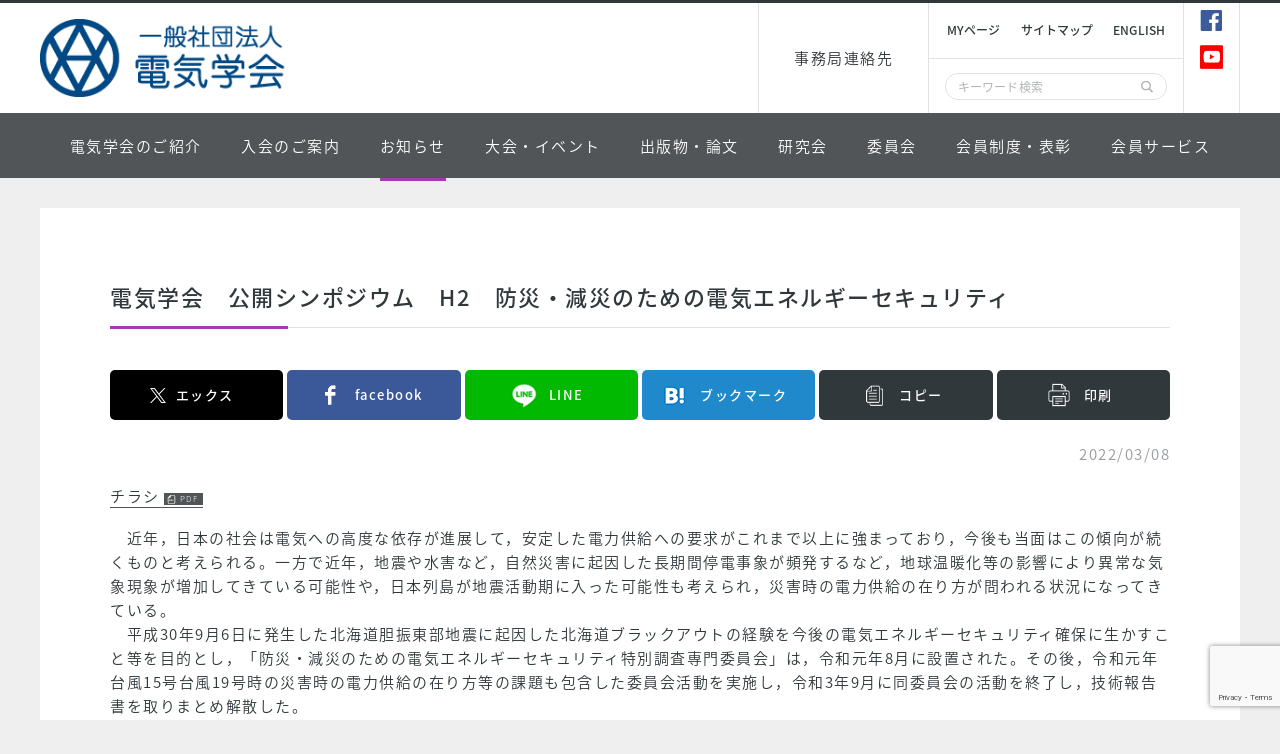

--- FILE ---
content_type: text/html; charset=UTF-8
request_url: https://www.iee.jp/blog/taikai2022_symp_h2/
body_size: 16171
content:
<!DOCTYPE html>
<html lang="ja">

<head>
	<!-- Google Tag Manager -->
	<script>
		(function(w, d, s, l, i) {
			w[l] = w[l] || [];
			w[l].push({
				'gtm.start': new Date().getTime(),
				event: 'gtm.js'
			});
			var f = d.getElementsByTagName(s)[0],
				j = d.createElement(s),
				dl = l != 'dataLayer' ? '&l=' + l : '';
			j.async = true;
			j.src =
				'https://www.googletagmanager.com/gtm.js?id=' + i + dl;
			f.parentNode.insertBefore(j, f);
		})(window, document, 'script', 'dataLayer', 'GTM-MD3HHL5');
	</script>
	<!-- End Google Tag Manager -->
	<meta charset="utf-8">
	<meta name="format-detection" content="telephone=no">
	<meta name="viewport" content="width=device-width,initial-scale=1">
	<title>
		電気学会　公開シンポジウム　H2　防災・減災のための電気エネルギーセキュリティ | 		一般社団法人 電気学会	</title>
	<link rel="shortcut icon" href="https://www.iee.jp/favicon.ico">
	<link rel="apple-touch-icon" size="152x152" href="https://www.iee.jp/apple-touch-icon.png">
	<link href="https://fonts.googleapis.com/css?family=Noto+Sans+JP:400,500,700,900&amp;subset=japanese" rel="stylesheet">
	<link href="https://fonts.googleapis.com/css?family=Roboto" rel="stylesheet">
	<link href="https://www.iee.jp/assets/css/style.css" rel="stylesheet">
<link href="https://www.iee.jp/assets/css/add.css" rel="stylesheet">
	<link rel="stylesheet" href="https://www.iee.jp/assets/css/print.css" media="print">
		<meta name='robots' content='max-image-preview:large' />
<link rel='dns-prefetch' href='//stats.wp.com' />
<link rel='stylesheet' id='wp-block-library-css' href='https://www.iee.jp/wp-includes/css/dist/block-library/style.min.css?ver=6fb1f90ed4978515ae7a70404fe3754a' type='text/css' media='all' />
<style id='classic-theme-styles-inline-css' type='text/css'>
/*! This file is auto-generated */
.wp-block-button__link{color:#fff;background-color:#32373c;border-radius:9999px;box-shadow:none;text-decoration:none;padding:calc(.667em + 2px) calc(1.333em + 2px);font-size:1.125em}.wp-block-file__button{background:#32373c;color:#fff;text-decoration:none}
</style>
<link rel='stylesheet' id='mediaelement-css' href='https://www.iee.jp/wp-includes/js/mediaelement/mediaelementplayer-legacy.min.css?ver=4.2.17' type='text/css' media='all' />
<link rel='stylesheet' id='wp-mediaelement-css' href='https://www.iee.jp/wp-includes/js/mediaelement/wp-mediaelement.min.css?ver=6fb1f90ed4978515ae7a70404fe3754a' type='text/css' media='all' />
<style id='jetpack-sharing-buttons-style-inline-css' type='text/css'>
.jetpack-sharing-buttons__services-list{display:flex;flex-direction:row;flex-wrap:wrap;gap:0;list-style-type:none;margin:5px;padding:0}.jetpack-sharing-buttons__services-list.has-small-icon-size{font-size:12px}.jetpack-sharing-buttons__services-list.has-normal-icon-size{font-size:16px}.jetpack-sharing-buttons__services-list.has-large-icon-size{font-size:24px}.jetpack-sharing-buttons__services-list.has-huge-icon-size{font-size:36px}@media print{.jetpack-sharing-buttons__services-list{display:none!important}}.editor-styles-wrapper .wp-block-jetpack-sharing-buttons{gap:0;padding-inline-start:0}ul.jetpack-sharing-buttons__services-list.has-background{padding:1.25em 2.375em}
</style>
<style id='global-styles-inline-css' type='text/css'>
:root{--wp--preset--aspect-ratio--square: 1;--wp--preset--aspect-ratio--4-3: 4/3;--wp--preset--aspect-ratio--3-4: 3/4;--wp--preset--aspect-ratio--3-2: 3/2;--wp--preset--aspect-ratio--2-3: 2/3;--wp--preset--aspect-ratio--16-9: 16/9;--wp--preset--aspect-ratio--9-16: 9/16;--wp--preset--color--black: #000000;--wp--preset--color--cyan-bluish-gray: #abb8c3;--wp--preset--color--white: #ffffff;--wp--preset--color--pale-pink: #f78da7;--wp--preset--color--vivid-red: #cf2e2e;--wp--preset--color--luminous-vivid-orange: #ff6900;--wp--preset--color--luminous-vivid-amber: #fcb900;--wp--preset--color--light-green-cyan: #7bdcb5;--wp--preset--color--vivid-green-cyan: #00d084;--wp--preset--color--pale-cyan-blue: #8ed1fc;--wp--preset--color--vivid-cyan-blue: #0693e3;--wp--preset--color--vivid-purple: #9b51e0;--wp--preset--gradient--vivid-cyan-blue-to-vivid-purple: linear-gradient(135deg,rgba(6,147,227,1) 0%,rgb(155,81,224) 100%);--wp--preset--gradient--light-green-cyan-to-vivid-green-cyan: linear-gradient(135deg,rgb(122,220,180) 0%,rgb(0,208,130) 100%);--wp--preset--gradient--luminous-vivid-amber-to-luminous-vivid-orange: linear-gradient(135deg,rgba(252,185,0,1) 0%,rgba(255,105,0,1) 100%);--wp--preset--gradient--luminous-vivid-orange-to-vivid-red: linear-gradient(135deg,rgba(255,105,0,1) 0%,rgb(207,46,46) 100%);--wp--preset--gradient--very-light-gray-to-cyan-bluish-gray: linear-gradient(135deg,rgb(238,238,238) 0%,rgb(169,184,195) 100%);--wp--preset--gradient--cool-to-warm-spectrum: linear-gradient(135deg,rgb(74,234,220) 0%,rgb(151,120,209) 20%,rgb(207,42,186) 40%,rgb(238,44,130) 60%,rgb(251,105,98) 80%,rgb(254,248,76) 100%);--wp--preset--gradient--blush-light-purple: linear-gradient(135deg,rgb(255,206,236) 0%,rgb(152,150,240) 100%);--wp--preset--gradient--blush-bordeaux: linear-gradient(135deg,rgb(254,205,165) 0%,rgb(254,45,45) 50%,rgb(107,0,62) 100%);--wp--preset--gradient--luminous-dusk: linear-gradient(135deg,rgb(255,203,112) 0%,rgb(199,81,192) 50%,rgb(65,88,208) 100%);--wp--preset--gradient--pale-ocean: linear-gradient(135deg,rgb(255,245,203) 0%,rgb(182,227,212) 50%,rgb(51,167,181) 100%);--wp--preset--gradient--electric-grass: linear-gradient(135deg,rgb(202,248,128) 0%,rgb(113,206,126) 100%);--wp--preset--gradient--midnight: linear-gradient(135deg,rgb(2,3,129) 0%,rgb(40,116,252) 100%);--wp--preset--font-size--small: 13px;--wp--preset--font-size--medium: 20px;--wp--preset--font-size--large: 36px;--wp--preset--font-size--x-large: 42px;--wp--preset--spacing--20: 0.44rem;--wp--preset--spacing--30: 0.67rem;--wp--preset--spacing--40: 1rem;--wp--preset--spacing--50: 1.5rem;--wp--preset--spacing--60: 2.25rem;--wp--preset--spacing--70: 3.38rem;--wp--preset--spacing--80: 5.06rem;--wp--preset--shadow--natural: 6px 6px 9px rgba(0, 0, 0, 0.2);--wp--preset--shadow--deep: 12px 12px 50px rgba(0, 0, 0, 0.4);--wp--preset--shadow--sharp: 6px 6px 0px rgba(0, 0, 0, 0.2);--wp--preset--shadow--outlined: 6px 6px 0px -3px rgba(255, 255, 255, 1), 6px 6px rgba(0, 0, 0, 1);--wp--preset--shadow--crisp: 6px 6px 0px rgba(0, 0, 0, 1);}:where(.is-layout-flex){gap: 0.5em;}:where(.is-layout-grid){gap: 0.5em;}body .is-layout-flex{display: flex;}.is-layout-flex{flex-wrap: wrap;align-items: center;}.is-layout-flex > :is(*, div){margin: 0;}body .is-layout-grid{display: grid;}.is-layout-grid > :is(*, div){margin: 0;}:where(.wp-block-columns.is-layout-flex){gap: 2em;}:where(.wp-block-columns.is-layout-grid){gap: 2em;}:where(.wp-block-post-template.is-layout-flex){gap: 1.25em;}:where(.wp-block-post-template.is-layout-grid){gap: 1.25em;}.has-black-color{color: var(--wp--preset--color--black) !important;}.has-cyan-bluish-gray-color{color: var(--wp--preset--color--cyan-bluish-gray) !important;}.has-white-color{color: var(--wp--preset--color--white) !important;}.has-pale-pink-color{color: var(--wp--preset--color--pale-pink) !important;}.has-vivid-red-color{color: var(--wp--preset--color--vivid-red) !important;}.has-luminous-vivid-orange-color{color: var(--wp--preset--color--luminous-vivid-orange) !important;}.has-luminous-vivid-amber-color{color: var(--wp--preset--color--luminous-vivid-amber) !important;}.has-light-green-cyan-color{color: var(--wp--preset--color--light-green-cyan) !important;}.has-vivid-green-cyan-color{color: var(--wp--preset--color--vivid-green-cyan) !important;}.has-pale-cyan-blue-color{color: var(--wp--preset--color--pale-cyan-blue) !important;}.has-vivid-cyan-blue-color{color: var(--wp--preset--color--vivid-cyan-blue) !important;}.has-vivid-purple-color{color: var(--wp--preset--color--vivid-purple) !important;}.has-black-background-color{background-color: var(--wp--preset--color--black) !important;}.has-cyan-bluish-gray-background-color{background-color: var(--wp--preset--color--cyan-bluish-gray) !important;}.has-white-background-color{background-color: var(--wp--preset--color--white) !important;}.has-pale-pink-background-color{background-color: var(--wp--preset--color--pale-pink) !important;}.has-vivid-red-background-color{background-color: var(--wp--preset--color--vivid-red) !important;}.has-luminous-vivid-orange-background-color{background-color: var(--wp--preset--color--luminous-vivid-orange) !important;}.has-luminous-vivid-amber-background-color{background-color: var(--wp--preset--color--luminous-vivid-amber) !important;}.has-light-green-cyan-background-color{background-color: var(--wp--preset--color--light-green-cyan) !important;}.has-vivid-green-cyan-background-color{background-color: var(--wp--preset--color--vivid-green-cyan) !important;}.has-pale-cyan-blue-background-color{background-color: var(--wp--preset--color--pale-cyan-blue) !important;}.has-vivid-cyan-blue-background-color{background-color: var(--wp--preset--color--vivid-cyan-blue) !important;}.has-vivid-purple-background-color{background-color: var(--wp--preset--color--vivid-purple) !important;}.has-black-border-color{border-color: var(--wp--preset--color--black) !important;}.has-cyan-bluish-gray-border-color{border-color: var(--wp--preset--color--cyan-bluish-gray) !important;}.has-white-border-color{border-color: var(--wp--preset--color--white) !important;}.has-pale-pink-border-color{border-color: var(--wp--preset--color--pale-pink) !important;}.has-vivid-red-border-color{border-color: var(--wp--preset--color--vivid-red) !important;}.has-luminous-vivid-orange-border-color{border-color: var(--wp--preset--color--luminous-vivid-orange) !important;}.has-luminous-vivid-amber-border-color{border-color: var(--wp--preset--color--luminous-vivid-amber) !important;}.has-light-green-cyan-border-color{border-color: var(--wp--preset--color--light-green-cyan) !important;}.has-vivid-green-cyan-border-color{border-color: var(--wp--preset--color--vivid-green-cyan) !important;}.has-pale-cyan-blue-border-color{border-color: var(--wp--preset--color--pale-cyan-blue) !important;}.has-vivid-cyan-blue-border-color{border-color: var(--wp--preset--color--vivid-cyan-blue) !important;}.has-vivid-purple-border-color{border-color: var(--wp--preset--color--vivid-purple) !important;}.has-vivid-cyan-blue-to-vivid-purple-gradient-background{background: var(--wp--preset--gradient--vivid-cyan-blue-to-vivid-purple) !important;}.has-light-green-cyan-to-vivid-green-cyan-gradient-background{background: var(--wp--preset--gradient--light-green-cyan-to-vivid-green-cyan) !important;}.has-luminous-vivid-amber-to-luminous-vivid-orange-gradient-background{background: var(--wp--preset--gradient--luminous-vivid-amber-to-luminous-vivid-orange) !important;}.has-luminous-vivid-orange-to-vivid-red-gradient-background{background: var(--wp--preset--gradient--luminous-vivid-orange-to-vivid-red) !important;}.has-very-light-gray-to-cyan-bluish-gray-gradient-background{background: var(--wp--preset--gradient--very-light-gray-to-cyan-bluish-gray) !important;}.has-cool-to-warm-spectrum-gradient-background{background: var(--wp--preset--gradient--cool-to-warm-spectrum) !important;}.has-blush-light-purple-gradient-background{background: var(--wp--preset--gradient--blush-light-purple) !important;}.has-blush-bordeaux-gradient-background{background: var(--wp--preset--gradient--blush-bordeaux) !important;}.has-luminous-dusk-gradient-background{background: var(--wp--preset--gradient--luminous-dusk) !important;}.has-pale-ocean-gradient-background{background: var(--wp--preset--gradient--pale-ocean) !important;}.has-electric-grass-gradient-background{background: var(--wp--preset--gradient--electric-grass) !important;}.has-midnight-gradient-background{background: var(--wp--preset--gradient--midnight) !important;}.has-small-font-size{font-size: var(--wp--preset--font-size--small) !important;}.has-medium-font-size{font-size: var(--wp--preset--font-size--medium) !important;}.has-large-font-size{font-size: var(--wp--preset--font-size--large) !important;}.has-x-large-font-size{font-size: var(--wp--preset--font-size--x-large) !important;}
:where(.wp-block-post-template.is-layout-flex){gap: 1.25em;}:where(.wp-block-post-template.is-layout-grid){gap: 1.25em;}
:where(.wp-block-columns.is-layout-flex){gap: 2em;}:where(.wp-block-columns.is-layout-grid){gap: 2em;}
:root :where(.wp-block-pullquote){font-size: 1.5em;line-height: 1.6;}
</style>
<link rel='stylesheet' id='contact-form-7-css' href='https://www.iee.jp/wp-content/plugins/contact-form-7/includes/css/styles.css?ver=6.1.3' type='text/css' media='all' />
<link rel='stylesheet' id='cf7cf-style-css' href='https://www.iee.jp/wp-content/plugins/cf7-conditional-fields/style.css?ver=2.6.6' type='text/css' media='all' />
<script type="text/javascript" src="https://www.iee.jp/wp-includes/js/jquery/jquery.min.js?ver=3.7.1" id="jquery-core-js"></script>
<script type="text/javascript" src="https://www.iee.jp/wp-includes/js/jquery/jquery-migrate.min.js?ver=3.4.1" id="jquery-migrate-js"></script>
<link rel="https://api.w.org/" href="https://www.iee.jp/wp-json/" /><link rel="alternate" title="JSON" type="application/json" href="https://www.iee.jp/wp-json/wp/v2/posts/12040" /><link rel="alternate" title="oEmbed (JSON)" type="application/json+oembed" href="https://www.iee.jp/wp-json/oembed/1.0/embed?url=https%3A%2F%2Fwww.iee.jp%2Fblog%2Ftaikai2022_symp_h2%2F" />
<link rel="alternate" title="oEmbed (XML)" type="text/xml+oembed" href="https://www.iee.jp/wp-json/oembed/1.0/embed?url=https%3A%2F%2Fwww.iee.jp%2Fblog%2Ftaikai2022_symp_h2%2F&#038;format=xml" />
	<style>img#wpstats{display:none}</style>
		
<!-- Jetpack Open Graph Tags -->
<meta property="og:type" content="article" />
<meta property="og:title" content="電気学会　公開シンポジウム　H2　防災・減災のための電気エネルギーセキュリティ" />
<meta property="og:url" content="https://www.iee.jp/blog/taikai2022_symp_h2/" />
<meta property="og:description" content="チラシ 　近年，日本の社会は電気への高度な依存が進展して，安定した電力供給への要求がこれまで以上に強まっており&hellip;" />
<meta property="article:published_time" content="2022-03-07T23:30:24+00:00" />
<meta property="article:modified_time" content="2022-04-01T08:14:17+00:00" />
<meta property="og:site_name" content="一般社団法人 電気学会" />
<meta property="og:image" content="https://www.iee.jp/assets/images/common/no-image.jpg" />
<meta property="og:image:width" content="200" />
<meta property="og:image:height" content="200" />
<meta property="og:image:alt" content="" />
<meta property="og:locale" content="ja_JP" />
<meta name="twitter:text:title" content="電気学会　公開シンポジウム　H2　防災・減災のための電気エネルギーセキュリティ" />
<meta name="twitter:card" content="summary" />

<!-- End Jetpack Open Graph Tags -->
</head>

	<body class="information">
		<!-- Google Tag Manager (noscript) -->
		<noscript><iframe src="https://www.googletagmanager.com/ns.html?id=GTM-MD3HHL5" height="0" width="0" style="display:none;visibility:hidden"></iframe></noscript>
		<!-- End Google Tag Manager (noscript) -->
			<div class="l-page">
			<header class="l-header">
				<div class="l-header__in"> <a href="https://www.iee.jp/" class="p-logo" title="一般社団法人 電気学会"><img src="https://www.iee.jp/assets/images/common/logo.png" alt=""></a>
					<div class="l-header__group">
						<nav class="l-header__sub-navi u-hidden-sp">
							<ul class="l-header__sub-navi__list">
								<li><a href="https://www.iee.jp/about/secretariat/" class="l-header__sub-navi__list__items" title="事務局連絡先">事務局連絡先</a></li>
							</ul>
						</nav>
						<div class="l-header__utility">
							<div class="l-header__utility__in">
								<ul class="l-header__list u-hidden-sp">
									<li><a href="https://www.iee.or.jp/cfml/OA/front/login/fco_Login.cfm" title="Myページ" target="_blank">Myページ</a></li>
									<li><a href="https://www.iee.jp/sitemap/" title="サイトマップ">サイトマップ</a></li>
									<li><a href="https://www.iee.jp/en/" title="english" target="_blank">english</a></li>
								</ul>
								<form action="https://www.iee.jp/" method="get" class="p-search js-searchform">
									<div>
										<input type="text" name="s" id="s" placeholder="キーワード検索">
										<input type="submit" value="">
									</div>
								</form>
							</div>
							<div class="p-sns"> 
								<!--<a href="https://twitter.com/ieej_denki" class="p-sns__items p-sns__items--twitter" target="_blank"><span class="icon-twitter"></span><span class="u-hidden-pc">twitter</span></a>--> 
								<a href="https://ja-jp.facebook.com/IEEJ.denki/" class="p-sns__items p-sns__items--facebook" target="_blank"><span class="icon-facebook"></span><span class="u-hidden-pc">facebook</span></a> <a href="https://www.youtube.com/channel/UCL88CjinmTAIMQhuBvWYVBg" class="p-sns__items p-sns__items--image" target="_blank"><span><img src="https://www.iee.jp/assets/images/common/icon-youtube.png" alt=""></span><span class="u-hidden-pc">YouTube</span></a> </div>
						</div>
					</div>
				</div>
				<div class="p-menu u-hidden-sp">
					<ul class="p-menu__list">
						<li class="p-menu__lists js-about-trigger">電気学会のご紹介</li>
						<li class="p-menu__lists js-enrollment-trigger">入会のご案内</li>
						<li class="p-menu__lists js-information-trigger">お知らせ</li>
						<li class="p-menu__lists js-event-trigger">大会・イベント</li>
						<li class="p-menu__lists js-publication-trigger">出版物・論文</li>
						<li class="p-menu__lists js-technical_meeting-trigger">研究会</li>
						<li class="p-menu__lists js-committee-trigger">委員会</li>
						<li class="p-menu__lists js-membership-trigger">会員制度・表彰</li>
						<li class="p-menu__lists js-membershipservice-trigger">会員サービス</li>
					</ul>
				</div>
			</header>
			<nav class="p-navi">
  <div class="p-navi__in js-navi"> <a href="https://www.iee.jp/" class="p-navi__link u-hidden-pc">トップ</a>
    <div class="p-navi__group p-navi__group--about js-navi-about">
      <div class="p-navi__group__side u-hidden-sp">電気学会のご紹介</div>
            <div class="p-navi__group__contens">
        <p class="p-navi__group__contens__title">電気学会のご紹介</p>
        <div class="p-navi__group__contens__box">
                    <ul class="p-navi__group__list">
                                                <li><a href="https://www.iee.jp/blog/post/greeting/" title="会長からのご挨拶" >会長からのご挨拶</a>            </li>
                                                <li><a href="https://www.iee.jp/about/overview/" title="電気学会の概要" >電気学会の概要</a>              <ul class="p-navi__group__list__child">
                                <li><a href="https://www.iee.jp/about/activities/" title="事業活動">事業活動                  </a></li>
                                <li><a href="https://www.iee.jp/about/system/" title="会員制度のご紹介">会員制度のご紹介                  </a></li>
                                <li><a href="https://www.iee.jp/about/department/" title="部門の概要">部門の概要                  </a></li>
                                <li><a href="https://www.iee.jp/about/organization/" title="組織図">組織図                  </a></li>
                              </ul>
                          </li>
                                                <li><a href="https://www.iee.jp/blog/post/list_officer/" title="電気学会役員名簿" >電気学会役員名簿</a>            </li>
                                                <li><a href="https://www.iee.jp/blog/post/list_employee/" title="電気学会社員名簿" >電気学会社員名簿</a>            </li>
                                                <li><a href="https://www.iee.jp/about/grounddesign/" title="グランドデザイン" >グランドデザイン</a>            </li>
                                                <li><a href="https://www.iee.jp/about/cn-initiative/" title="電気学会におけるカーボンニュートラルへの取り組みについて" >電気学会におけるカーボンニュートラルへの取り組みについて</a>            </li>
                                                <li><a href="https://www.iee.jp/about/mapping/" title="学術活動マッピング" >学術活動マッピング</a>            </li>
                                                <li><a href="https://www.iee.jp/about/futuresociety/" title="電気がつくる未来社会" >電気がつくる未来社会</a>            </li>
                                                <li><a href="https://www.iee.jp/about/code_of_ethics/" title="電気学会倫理綱領" >電気学会倫理綱領</a>              <ul class="p-navi__group__list__child">
                                <li><a href="https://www.iee.jp/en/about/code_ethics_en/" title="倫理綱領（英語版）">倫理綱領（英語版）                  </a></li>
                              </ul>
                          </li>
                                                <li><a href="https://www.iee.jp/about/code_conduct/" title="電気学会行動規範" >電気学会行動規範</a>              <ul class="p-navi__group__list__child">
                                <li><a href="https://www.iee.jp/en/about/code-of-conduct/" title="行動規範（英語版）">行動規範（英語版）                  </a></li>
                              </ul>
                          </li>
                      </ul>
                              <ul class="p-navi__group__list">
                                                <li><a href="https://www.iee.jp/about/articles_of_incorporation/" title="定款・細則・規程類" >定款・細則・規程類</a>              <ul class="p-navi__group__list__child">
                                <li><a href="https://www.iee.jp/about/articles_of_incorporation/regulation_randd/" title="調査関係規程">調査関係規程</a></li>
                                <li><a href="https://www.iee.jp/about/articles_of_incorporation/regulation_edit/" title="編修関係規程">編修関係規程</a></li>
                                <li><a href="https://www.iee.jp/about/articles_of_incorporation/regulation_branch/" title="支部関係規程">支部関係規程</a></li>
                              </ul>
                          </li>
                                                <li><a href="https://www.iee.jp/info/disclosure/" title="情報公開資料・補助金等" >情報公開資料・補助金等</a>            </li>
                                                <li><a href="https://www.iee.jp/about/spip/" title="特定個人情報基本方針" >特定個人情報基本方針</a>              <ul class="p-navi__group__list__child">
                                <li><a href="https://www.iee.jp/about/spip/honorarium/" title="講師謝礼、委員手当等お支払時のお願い">講師謝礼、委員手当等お支払時のお願い</a></li>
                              </ul>
                          </li>
                                                <li><a href="https://www.iee.jp/about/english_name/" title="英語名称" >英語名称</a>            </li>
                                                <li><a href="https://www.iee.jp/about/secretariat/" title="事務局" >事務局</a>            </li>
                                                <li><a href="https://www.iee.jp/enrollment/biz_maintainer/list/" title="事業維持員一覧" >事業維持員一覧</a>            </li>
                                                <li><a href="https://www.iee.jp/about/link/" title="リンク" >リンク</a>              <ul class="p-navi__group__list__child">
                                <li><a href="https://www.iee.jp/about/link/relatedsociety/" title="電気・情報関連学会">電気・情報関連学会</a></li>
                                <li><a href="https://www.iee.jp/about/link/othersociety/" title="他学協会・機関">他学協会・機関</a></li>
                                <li><a href="https://www.iee.jp/about/link/alternating_current/" title="外国学会との交流">外国学会との交流</a></li>
                              </ul>
                          </li>
                      </ul>
                  </div>
        <p class="p-navi__group__contens__title u-pc-mt40">電気学会アーカイブ</p>
        <div class="p-navi__group__contens__box">
                    <ul class="p-navi__group__list">
                                                <li><a href="https://www.iee.jp/about/pastpresidents/" title="歴代会長" >歴代会長</a>              <ul class="p-navi__group__list__child">
                                <li><a href="https://www.iee.jp/about/presidentdescription/" title="電気学会元会長が語る">電気学会元会長が語る</a></li>
                              </ul>
                          </li>
                      </ul>
                  </div>
      </div>
          </div>
    <div class="p-navi__group p-navi__group--enrollment js-navi-enrollment">
      <div class="p-navi__group__side u-hidden-sp">入会のご案内</div>
            <div class="p-navi__group__contens">
        <p class="p-navi__group__contens__title">入会のご案内</p>
        <div class="p-navi__group__contens__box">
                    <ul class="p-navi__group__list">
                                                <li><a href="https://www.iee.jp/about/system/" title="会員制度のご紹介" >会員制度のご紹介</a>            </li>
                                                <li><a href="https://www.iee.jp/enrollment/individual_member/" title="個人会員" >個人会員</a>            </li>
                                                <li><a href="https://www.iee.jp/enrollment/academic_member/" title="個人会員（学生員）" >個人会員（学生員）</a>            </li>
                                                <li><a href="https://www.iee.jp/enrollment/biz_maintainer/" title="事業維持員" >事業維持員</a>              <ul class="p-navi__group__list__child">
                                <li><a href="https://www.iee.jp/enrollment/biz_maintainer/list/" title="事業維持員一覧">事業維持員一覧</a></li>
                              </ul>
                          </li>
                                                <li><a href="https://www.iee.jp/about/secretariat/" title="各種お問い合わせ先" >各種お問い合わせ先</a>            </li>
                      </ul>
                              <ul class="p-navi__group__list">
                                  </ul>
                  </div>
      </div>
          </div>
    <div class="p-navi__group p-navi__group--information js-navi-information">
      <div class="p-navi__group__side u-hidden-sp">お知らせ</div>
            <div class="p-navi__group__contens">
        <p class="p-navi__group__contens__title">お知らせ</p>
        <div class="p-navi__group__contens__box">
                    <ul class="p-navi__group__list">
                                                <li><a href="https://www.iee.jp/blog/post/secretariat/" title="本部" >本部</a>            </li>
                                                <li><a href="https://www.iee.jp/blog/post/press_release/" title="プレス" >プレス</a>            </li>
                                                <li><a href="https://www.iee.jp/blog/post/secretariat/" title="お知らせ一覧" >お知らせ一覧</a>            </li>
                                                <li><a href="https://www.iee.jp/info/outsideagency/" title="外部機関の情報" >外部機関の情報</a>            </li>
                                                <li><a href="https://www.iee.jp/info/sponsorship/" title="協賛・後援依頼" >協賛・後援依頼</a>            </li>
                                                <li><a href="https://www.iee.jp/about/grounddesign/" title="グランドデザイン" >グランドデザイン</a>            </li>
                                                <li><a href="https://www.iee.jp/blog/post/message/" title="会長からのShort Message" >会長からのShort Message</a>            </li>
                      </ul>
                              <ul class="p-navi__group__list">
                                                <li><a href="https://www.iee.jp/info/future_society/" title="電気がつくる未来社会" >電気がつくる未来社会</a>            </li>
                                                <li><a href="https://www.iee.jp/info/job_offer/" title="求人情報" >求人情報</a>              <ul class="p-navi__group__list__child">
                                <li><a href="https://www.iee.jp/info/job_offer/posting_method/" title="求人・求職情報の掲載方法">求人・求職情報の掲載方法                  </a></li>
                              </ul>
                          </li>
                                                <li><a href="https://www.iee.jp/info/donation/" title="ご寄付のお願い" >ご寄付のお願い</a>            </li>
                                                <li><a href="https://www.iee.jp/info/electronic_public_notice/" title="電子公告" >電子公告</a>            </li>
                                                <li><a href="https://www.iee.jp/info/disclosure/" title="情報公開資料・補助金等" >情報公開資料・補助金等</a>            </li>
                                                <li><a href="https://www.iee.jp/info/intern/" title="インターンシップおよび就職情報" >インターンシップおよび就職情報</a>            </li>
                                                <li><a href="https://www.iee.jp/info/career/" title="若手研究者のためのキャリア情報" >若手研究者のためのキャリア情報</a>            </li>
                      </ul>
                  </div>
      </div>
          </div>
    <div class="p-navi__group p-navi__group--event js-navi-event">
      <div class="p-navi__group__side u-hidden-sp">大会・イベント</div>
            <div class="p-navi__group__contens">
        <p class="p-navi__group__contens__title">大会・イベント</p>
        <div class="p-navi__group__contens__box">
                    <ul class="p-navi__group__list">
                                                <li><a href="https://www.iee.jp/blog/post/z_taikai/" title="全国大会" >全国大会</a>            </li>
                                                <li><a href="https://www.iee.jp/blog/post/bmn_taikai/" title="部門大会" >部門大会</a>            </li>
                                                <li><a href="https://www.iee.jp/event/list/" title="イベント一覧" >イベント一覧</a>            </li>
                                                <li><a href="https://www.iee.jp/blog/post/symposium/" title="シンポジウム" >シンポジウム</a>            </li>
                                                <li><a href="https://www.iee.jp/event/forum/" title="フォーラム" >フォーラム</a>            </li>
                                                <li><a href="https://www.iee.jp/event/international_conf/" title="国際会議" >国際会議</a>            </li>
                                                <li><a href="https://www.iee.jp/event/organized/" title="共催・協賛・後援" >共催・協賛・後援</a>              <ul class="p-navi__group__list__child">
                                <li><a href="https://www.iee.jp/info/sponsorship/" title="協賛・後援依頼">協賛・後援依頼</a></li>
                              </ul>
                          </li>
                      </ul>
                              <ul class="p-navi__group__list">
                                                <li><a href="https://www.iee.jp/wp-content/uploads/2013/11/taikai_yotei.pdf" title="年間予定行事 [PDF]" target='_blank'>年間予定行事 [PDF]</a>            </li>
                                                <li><a href="https://www.iee.jp/wp-content/uploads/honbu/31-doc-honb/saigai_event.pdf" title="自然災害等が起こった時のイベント開催について [PDF]" target='_blank'>自然災害等が起こった時のイベント開催について [PDF]</a>            </li>
                                                <li><a href="https://www.iee.jp/wp-content/uploads/honbu/31-doc-honb/cancellation_policy.pdf" title="大会が開催されない場合の対応（キャンセルポリシー)標準モデル [PDF]" target='_blank'>大会が開催されない場合の対応（キャンセルポリシー)標準モデル [PDF]</a>            </li>
                                                <li><a href="https://www.iee.jp/wp-content/uploads/honbu/31-doc-honb/video_guideline.pdf" title="Web開催研究会等における映像コンテンツ作成のガイドライン（2020.9.10版）[PDF]" target='_blank'>Web開催研究会等における映像コンテンツ作成のガイドライン（2020.9.10版）[PDF]</a>            </li>
                                                <li><a href="https://www.iee.jp/event/part_time/" title="アルバイト雇用の進め方" >アルバイト雇用の進め方</a>            </li>
                        <style type="text/css">
              .waku {
                background: #A6E6FF;
                border: 0px solid #999;
              }

              .radius {
                border-radius: 3px;
                -webkit-border-radius: 3px;
                -moz-border-radius: 3px;
              }
            </style>
            <li><A class="waku radius" href="https://www.iee.jp/member_serv/cpd/">各イベントへのご参加・論文発表等は、当学会が登録・管理する技術者継続研鑚（CPD）受講証明サービスの対象です。</A></li>
            <!--★CPDの文言★-->
          </ul>
                  </div>
      </div>
          </div>
    <div class="p-navi__group p-navi__group--publication js-navi-publication">
      <div class="p-navi__group__side u-hidden-sp">出版物・論文</div>
            <div class="p-navi__group__contens">
        <p class="p-navi__group__contens__title">出版物・論文</p>
        <div class="p-navi__group__contens__box">
                    <ul class="p-navi__group__list">
                                                <li><a href="https://www.iee.jp/pub/society/" title="電気学会の出版物" >
                電気学会の出版物              </a>            </li>
                                                <li><a href="https://www.iee.jp/pub/magazine/" title="学会誌・論文誌" >
                学会誌・論文誌              </a>            </li>
                                                <li><a href="https://www.iee.jp/pub/journal/" title="学会誌・論文誌電子ジャーナル版" >
                学会誌・論文誌電子ジャーナル版              </a>              <ul class="p-navi__group__list__child">
                                <li><a href="https://www.iee.jp/pub/journal/corp_labo/" title="[機関利用]企業・研究所">
                    [機関利用]企業・研究所                  </a></li>
                                <li><a href="https://www.iee.jp/pub/journal/school/" title="[機関利用]学校">
                    [機関利用]学校                  </a></li>
                              </ul>
                          </li>
                                                <li><a href="https://www.iee.jp/pub/booklet/" title="学会誌・論文誌冊子体" >
                学会誌・論文誌冊子体              </a>              <ul class="p-navi__group__list__child">
                                <li><a href="https://www.iee.jp/pub/booklet/individual/" title="契約購読（個人会員）">
                    契約購読（個人会員）                  </a></li>
                                <li><a href="https://www.iee.jp/pub/booklet/group/" title="契約購読（団体・非会員）">
                    契約購読（団体・非会員）                  </a></li>
                              </ul>
                          </li>
                                                <li><a href="https://onlinelibrary.wiley.com/journal/19314981" title="共通英文論文誌" >
                共通英文論文誌              </a>            </li>
                        <style type="text/css">
              .waku2 {
                background: #FFC999;
                border: 0px solid #FFF;
              }

              .radius2 {
                border-radius: 3px;
                -webkit-border-radius: 3px;
                -moz-border-radius: 3px;
              }
            </style>
            <li><A class="waku2 radius2" href="https://www.iee.jp/pub/teee_invited/">共通英文論文誌では招待解説論文を無料公開しています。詳しくはこちらから。</A></li>
            <li><A class="waku2 radius2" href="https://www.iee.jp/blog/teee_mypage20180109/">また、個人会員はMyページから無料で過去の論文も含め、論文の全文PDFを閲覧することができます。ダウンロードも可能です。詳しくはこちらから。</A></li>
            <!--★英文論文誌★-->
          </ul>
                              <ul class="p-navi__group__list">
                                                <li><a href="https://www.iee.jp/pub/convention/" title="全国大会・部門大会講演論文集" >全国大会・部門大会講演論文集</a>            </li>
                                                <li><a href="https://www.iee.jp/pub/technology/" title="技術報告" >技術報告</a>            </li>
                                                <li><a href="https://www.iee.jp/pub/monograph/" title="書籍（単行本）" >書籍（単行本）</a>            </li>
                                                <li><a href="https://www.iee.jp/pub/errata/" title="正誤表一覧・補遺" >正誤表一覧・補遺</a>            </li>
                                                <li><a href="https://www.iee.jp/pub/jec10/" title="JEC規格" >JEC規格</a>            </li>
                                                <li><a href="https://jec-iee.org/jec_ev/" title="電気専門用語集Web版" target='_blank'>電気専門用語集Web版</a>            </li>
                                                <li><a href="https://www.iee.jp/pub/copyright/" title="著作権の取り扱い" >著作権の取り扱い</a>            </li>
                                                <li><a href="https://www.iee.jp/pub/permission/" title="引用・転載許諾（海外）主要機関" >引用・転載許諾（海外）主要機関</a>            </li>
                                                <li><a href="https://www.iee.jp/pub/ad/" title="学会誌広告関連" >学会誌広告関連</a>              <ul class="p-navi__group__list__child">
                                <li><a href="https://www.iee.jp/pub/ad/published/" title="学会広告掲載について">学会広告掲載について                  </a></li>
                                <li><a href="https://www.iee.jp/info/job_offer/posting_method/" title="求人情報の掲載方法について">求人情報の掲載方法について                  </a></li>
                              </ul>
                          </li>
                      </ul>
                  </div>
        <p class="p-navi__group__contens__title u-pc-mt40">論文投稿</p>
        <div class="p-navi__group__contens__box">
                    <ul class="p-navi__group__list">
                                                <li><a href="https://www.iee.jp/pub/post/" title="電気学会論文誌への投稿<BR>【電子投稿・査読システム】" >電気学会論文誌への投稿<BR>【電子投稿・査読システム】</a>            </li>
                                                <li><a href="https://www.iee.jp/pub/info_paper_rec/" title="論文募集のご案内" >論文募集のご案内</a>            </li>
                                                <li><a href="https://www.iee.jp/pub/common_paper_rec/" title="共通英文論文誌の論文募集" >共通英文論文誌の論文募集</a>            </li>
                                                <li><a href="https://www.iee.jp/pub/contribution_guide/" title="電気学会論文誌への投稿手引" >電気学会論文誌への投稿手引</a>            </li>
                                                <li><a href="https://www.iee.jp/pub/copyright/" title="著作権の取り扱い" >著作権の取り扱い</a>            </li>
                                                <li><a href="https://www.iee.jp/pub/journal-oa/" title="電気学会論文誌の即時オープンアクセス方針への対応について" >電気学会論文誌の即時オープンアクセス方針への対応について</a>            </li>
                                                <li><a href="https://www.iee.jp/pub/english_translation/" title="論文の英訳誌掲載" >論文の英訳誌掲載</a>            </li>
                                                <li><a href="https://www.iee.jp/pub/contribution_guide/detail/#top4" title="掲載料" >掲載料</a>            </li>
                      </ul>
                  </div>
      </div>
          </div>
    <div class="p-navi__group p-navi__group--technical_meeting js-navi-technical_meeting">
      <div class="p-navi__group__side u-hidden-sp">研究会</div>
            <div class="p-navi__group__contens">
        <p class="p-navi__group__contens__title">研究会</p>
        <div class="p-navi__group__contens__box">
                    <ul class="p-navi__group__list">
                                                <li><a href="https://www.iee.jp/tech_mtg/overview/" title="研究会の概要" >研究会の概要</a>            </li>
                                                <li><a href="https://www.iee.jp/tech_mtg/host/" title="研究会開催一覧" >研究会開催一覧</a>              <ul class="p-navi__group__list__child">
                                <li><a href="https://www.iee.jp/tech_mtg/host/host_2026/" title="研究会開催一覧　2026年">研究会開催一覧　2026年</a></li>
                              </ul>
                          </li>
                                                <li><a href="https://www.iee.jp/tech_mtg/required/" title="研究会論文発表募集中" >研究会論文発表募集中</a>              <ul class="p-navi__group__list__child">
                                <li><a href="https://www.iee.jp/tech_mtg/app/" title="発表申込方法">発表申込方法</a></li>
                                <li><a href="https://www.iee.jp/tech_mtg/howto/" title="原稿の書き方">原稿の書き方</a></li>
                              </ul>
                          </li>
                                                <li><a href="https://www.iee.jp/tech_mtg/field/" title="取扱う主な研究分野" >取扱う主な研究分野</a>            </li>
                                                <li><a href="https://www.iee.jp/tech_mtg/denshika/" title="研究会資料電子化について" >研究会資料電子化について</a>            </li>
                                                <li><a href="https://www.iee.jp/tech_mtg/nonmemberfee/" title="研究会非会員参加費有料化について" >研究会非会員参加費有料化について</a>            </li>
                      </ul>
                              <ul class="p-navi__group__list">
                                                <li><a href="https://www.iee.jp/tech_mtg/reserve/" title="研究会資料年間購読" >研究会資料年間購読</a>            </li>
                                                <li><a href="https://www.iee.jp/tech_mtg/sale/" title="研究会資料販売" >研究会資料販売</a>              <ul class="p-navi__group__list__child">
                                <li><a href="https://www.iee.jp/tech_mtg/pricelist/" title="研究会資料販売価格一覧（2020年12月開催分まで）">研究会資料販売価格一覧（2020年12月開催分まで）</a></li>
                                <li><a href="https://www.iee.jp/tech_mtg/copy/" title="コピーサービスについて">コピーサービスについて</a></li>
                              </ul>
                          </li>
                                                <li><a href="https://www.iee.jp/tech_mtg/ad/" title="広告の募集" >広告の募集</a>            </li>
                                                <li><a href="https://www.iee.jp/wp-content/uploads/honbu/31-doc-honb/saigai_event.pdf" title="自然災害等が起こった時のイベント開催について [PDF]" target='_blank'>自然災害等が起こった時のイベント開催について [PDF]</a>            </li>
                                                <li><a href="https://www.iee.jp/wp-content/uploads/honbu/31-doc-honb/cancellation_policy.pdf" title="大会が開催されない場合の対応（キャンセルポリシー)標準モデル [PDF]" target='_blank'>大会が開催されない場合の対応（キャンセルポリシー)標準モデル [PDF]</a>            </li>
                                                <li><a href="https://www.iee.jp/wp-content/uploads/honbu/32-doc-kenq/kenkyu_faq.pdf" title="研究会開催に関するよくあるご質問(FAQ) [PDF]" target='_blank'>研究会開催に関するよくあるご質問(FAQ) [PDF]</a>            </li>
                                                <li><a href="https://www.iee.jp/wp-content/uploads/honbu/31-doc-honb/video_guideline.pdf" title="Web開催研究会等における映像コンテンツ作成のガイドライン（2020.9.10版）[PDF]" target='_blank'>Web開催研究会等における映像コンテンツ作成のガイドライン（2020.9.10版）[PDF]</a>            </li>
                                                <li><a href="https://www.iee.jp/event/part_time/" title="アルバイト雇用の進め方" >アルバイト雇用の進め方</a>            </li>
                      </ul>
                  </div>
      </div>
          </div>
    <div class="p-navi__group p-navi__group--committee js-navi-committee">
      <div class="p-navi__group__side u-hidden-sp">委員会</div>
            <div class="p-navi__group__contens">
        <p class="p-navi__group__contens__title">委員会</p>
        <div class="p-navi__group__contens__box">
                    <ul class="p-navi__group__list">
                                                <li><a href="https://www.iee.jp/comite/a/" title="基礎・材料・共通" >基礎・材料・共通</a>            </li>
                                                <li><a href="https://www.iee.jp/comite/b/" title="電力・エネルギー" >電力・エネルギー</a>            </li>
                                                <li><a href="https://www.iee.jp/comite/c/" title="電子・情報・システム" >電子・情報・システム</a>            </li>
                                                <li><a href="https://www.iee.jp/comite/d/" title="産業応用" >産業応用</a>            </li>
                                                <li><a href="https://www.iee.jp/comite/e/" title="センサ・マイクロマシン" >センサ・マイクロマシン</a>            </li>
                                                <li><a href="https://www.iee.jp/comite/offering/" title="専門委員会委員の公募" >専門委員会委員の公募</a>            </li>
                                                <li><a href="https://www.iee.jp/comite/act_list/" title="活動一覧" >活動一覧</a>            </li>
                                                <li><a href="https://www.iee.jp/comite/manual/" title="技術委員会・専門委員会運営マニュアル" >技術委員会・専門委員会運営マニュアル</a>            </li>
                                                <li><a href="https://www.iee.jp/comite/mailinglist/" title="メーリングリスト活用のご案内" >メーリングリスト活用のご案内</a>            </li>
                                                <li><a href="https://www.iee.jp/comite/meetingspace/" title="外部会議室のご案内" >外部会議室のご案内</a>            </li>
                                                <li><a href="https://www.iee.jp/comite/ex/" title="特別委員会" >特別委員会</a>            </li>
                                                <li><a href="https://www.iee.jp/comite/extc/" title="特別技術委員会" >特別技術委員会</a>            </li>
                                                <li><a href="https://www.iee.jp/comite/int_act/" title="国際活動委員会" >国際活動委員会</a>              <ul class="p-navi__group__list__child">
                                <li><a href="https://www.iee.jp/comite/int_act/event/" title="国際活動委員会　行事">国際活動委員会　行事</a></li>
                              </ul>
                          </li>
                      </ul>
                              <ul class="p-navi__group__list">
                                                <li><a href="https://www.iee.jp/comite/ethics/" title="倫理委員会" >倫理委員会</a>              <ul class="p-navi__group__list__child">
                                <li><a href="https://www.iee.jp/blog/post/rinri/" title="行事">行事</a></li>
                                <li><a href="https://www.iee.jp/comite/ethics/case_studies/" title="事例集の発行">事例集の発行</a></li>
                                <li><a href="https://note.com/morikita/n/n9ccbc14e7113" title="出版物の発行">出版物の発行</a></li>
                                <li><a href="https://www.iee.jp/comite/ethics/related_materials/" title="関連資料">関連資料</a></li>
                              </ul>
                          </li>
                                                <li><a href="https://renkei.iee.jp/" title="社会連携委員会" target='_blank'>社会連携委員会</a>            </li>
                                                <li><a href="https://www.iee.jp/comite/enginieering_education/" title="技術者教育委員会" >技術者教育委員会</a>              <ul class="p-navi__group__list__child">
                                <li><a href="https://www.iee.jp/comite/jabee/" title="JABEE部会">JABEE部会</a></li>
                                <li><a href="https://www.iee.jp/member_serv/cpd/" title="CPD部会">CPD部会</a></li>
                                <li><a href="https://www.iee.jp/comite/edu_sup/" title="教育支援部会">教育支援部会</a></li>
                                <li><a href="https://www.iee.jp/comite/edu_sup/donation_lect/" title="電気学会寄付講義">電気学会寄付講義</a></li>
                                <li><a href="https://www.iee.jp/comite/enginieering_education/electric_knowledge/" title="電気の知識WG">電気の知識WG</a></li>
                                <li><a href="https://www.iee.jp/comite/enginieering_education/petewg/" title="パワーエレクトロニクス技術者教育ＷＧ">パワーエレクトロニクス技術者教育ＷＧ</a></li>
                              </ul>
                          </li>
                                                <li><a href="https://www.iee.jp/wp-content/uploads/honbu/16-committee/fd_guide.pdf" title="会合等における飲食費の支出に関するガイドライン [PDF]" target='_blank'>会合等における飲食費の支出に関するガイドライン [PDF]</a>            </li>
                      </ul>
                  </div>
      </div>
          </div>
    <div class="p-navi__group p-navi__group--membership js-navi-membership">
      <div class="p-navi__group__side u-hidden-sp">会員制度・表彰</div>
            <div class="p-navi__group__contens">
        <p class="p-navi__group__contens__title">会員制度・表彰</p>
        <div class="p-navi__group__contens__box">
                    <ul class="p-navi__group__list">
                                                <li><a href="https://www.iee.jp/member/honorary/" title="名誉員" >名誉員</a>            </li>
                                                <li><a href="https://www.iee.jp/member/fellows/" title="フェロー制度のご案内" >フェロー制度のご案内</a>              <ul class="p-navi__group__list__child">
                                <li><a href="https://www.iee.jp/blog/post/fellows/" title="フェロー認定者（年度ごと）">フェロー認定者（年度ごと）</a></li>
                                <li><a href="https://www.iee.jp/member/fellows/alllist/" title="歴代フェロー認定者（五十音順）">歴代フェロー認定者（五十音順）</a></li>
                              </ul>
                          </li>
                                                <li><a href="https://www.iee.jp/member/senior/" title="上級会員制度のご案内" >上級会員制度のご案内</a>              <ul class="p-navi__group__list__child">
                                <li><a href="https://www.iee.jp/member/senior/schedule/" title="上級会員の審査スケジュール">上級会員の審査スケジュール</a></li>
                                <li><a href="https://www.iee.jp/member/senior/application/" title="上級会員制度と申請方法について">上級会員制度と申請方法について</a></li>
                                <li><a href="https://www.iee.jp/blog/post/senior/" title="上級会員認定者（年度ごと）">上級会員認定者（年度ごと）</a></li>
                                <li><a href="https://www.iee.jp/member/senior/alllist/" title="歴代上級会員認定者（五十音順）">歴代上級会員認定者（五十音順）</a></li>
                              </ul>
                          </li>
                                                <li><a href="https://www.iee.jp/member/award/" title="諸賞受賞者" >諸賞受賞者</a>              <ul class="p-navi__group__list__child">
                                <li><a href="https://www.iee.jp/member/award/past/" title="最近4年の電気学術振興賞受賞者">最近4年の電気学術振興賞受賞者</a></li>
                              </ul>
                          </li>
                                                <li><a href="https://www.iee.jp/member/recommend/" title="表彰受賞候補者推薦" >表彰受賞候補者推薦</a>            </li>
                                                <li><a href="https://www.iee.jp/blog/post/award/" title="優秀論文発表受賞者" >優秀論文発表受賞者</a>              <ul class="p-navi__group__list__child">
                                <li><a href="https://www.iee.jp/member/epaward/" title="優秀論文発表受賞者　関係規程">優秀論文発表受賞者　関係規程</a></li>
                              </ul>
                          </li>
                                                <li><a href="https://www.iee.jp/member/inc_award/" title="電気技術学習奨励賞" >電気技術学習奨励賞</a>            </li>
                      </ul>
                              <ul class="p-navi__group__list">
                                                <li><a href="https://www.iee.jp/member/ieej/" title="IEEJプロフェッショナル制度のご案内" >IEEJプロフェッショナル制度のご案内</a>              <ul class="p-navi__group__list__child">
                                <li><a href="https://www.iee.jp/member/ieej/about_ieejpro/" title="IEEJプロフェッショナル制度とは？">IEEJプロフェッショナル制度とは？</a></li>
                                <li><a href="https://www.iee.jp/blog/post/ieejpro/" title="行事案内">行事案内</a></li>
                                <li><a href="https://www.iee.jp/member/ieej/app/" title="申請・登録・認定">申請・登録・認定</a></li>
                                <li><a href="https://www.iee.jp/member/ieej/qualified/" title="IEEJプロフェッショナル認定者">IEEJプロフェッショナル認定者</a></li>
                                <li><a href="https://www.iee.jp/member/ieej/business_card/" title="名刺作成のご案内">名刺作成のご案内</a></li>
                                <li><a href="https://www.iee.jp/member/ieej/qa/" title="よくあるご質問">よくあるご質問</a></li>
                                <li><a href="https://ieejprofessional.net/?page_id=13" title="IEEJプロフェッショナル会">IEEJプロフェッショナル会</a></li>
                              </ul>
                          </li>
                                                <li><a href="https://www.iee.jp/member_serv/subsidy/" title="助成金のご案内" >助成金のご案内</a>            </li>
                                                <li><a href="https://www.iee.jp/comite/edu_sup/es_fund/" title="教育支援資金のご案内" >教育支援資金のご案内</a>            </li>
                      </ul>
                  </div>
      </div>
          </div>
    <div class="p-navi__group p-navi__group--membershipservice js-navi-membershipservice">
      <div class="p-navi__group__side u-hidden-sp">会員サービス</div>
            <div class="p-navi__group__contens">
        <p class="p-navi__group__contens__title">会員サービス</p>
        <div class="p-navi__group__contens__box">
                    <ul class="p-navi__group__list">
                                                <li><a href="https://www.iee.jp/member_serv/signup/" title="Myページについて → 入会のご案内" >Myページについて → 入会のご案内</a>              <ul class="p-navi__group__list__child">
                                <li><a href="https://www.iee.or.jp/cfml/OA/front/login/fco_Login.cfm" title="Myページ【ログイン】">Myページ【ログイン】</a></li>
                                <li><a href="https://www.iee.jp/blog/credit_card_payment_2018/" title="クレジットカード決済について">クレジットカード決済について</a></li>
                              </ul>
                          </li>
                                                <li><a href="https://www.iee.jp/member_serv/procedure/" title="各種手続きのご案内" >各種手続きのご案内</a>            </li>
                                                <li><a href="https://www.iee.jp/member_serv/requireddoc/" title="各種申込書・届出用紙" >各種申込書・届出用紙</a>            </li>
                                                <li><a href="https://www.iee.jp/member_serv/subsidy/" title="助成金" >助成金</a>            </li>
                                                <li><a href="https://www.iee.jp/member_serv/cpd/" title="CPD部会(継続教育)" >CPD部会(継続教育)</a>            </li>
                                                <li><a href="https://www.iee.jp/member_serv/bizcard/" title="名刺に学会名を書こう" >名刺に学会名を書こう</a>            </li>
                      </ul>
                              <ul class="p-navi__group__list">
                                                <li><a href="https://www.iee.jp/member_serv/mailmagazine/" title="メールマガジンについて" >メールマガジンについて</a>            </li>
                                                <li><a href="https://www.iee.jp/member_serv/mem_mail/" title="メールアドレス転送サービス" >メールアドレス転送サービス</a>            </li>
                                                <li><a href="https://www.iee.jp/comite/meetingspace/" title="外部会議室のご案内" >外部会議室のご案内</a>            </li>
                                                <li><a href="https://www.iee.jp/member_serv/danwa/" title="会員談話室のご案内" >会員談話室のご案内</a>            </li>
                                                <li><a href="https://www.iee.jp/member_serv/preferential/" title="各種ホテルの割引優待サービス" >各種ホテルの割引優待サービス</a>            </li>
                                                <li><a href="https://www.iee.jp/member_serv/press_serv/" title="プレスリリースサービス" >プレスリリースサービス</a>            </li>
                                                <li><a href="https://www.iee.jp/about/secretariat/" title="事務局へのお問い合わせ" >事務局へのお問い合わせ</a>            </li>
                      </ul>
                  </div>
      </div>
          </div>
  </div>
  <ul class="p-navi__menu u-hidden-pc">
    <li><a class="p-navi__menu__items js-navi-menu"><span class="p-navi__menu__items__icon icon-bar"></span><span class="p-navi__menu__items__text">メニュー</span></a></li>
    <li><a class="p-navi__menu__items" href="https://www.iee.jp/"><span class="p-navi__menu__items__icon icon-home"></span><span class="p-navi__menu__items__text">ホーム</span></a></li>
    <li><a class="p-navi__menu__items" href="https://www.iee.jp/blog/post/secretariat/"><span class="p-navi__menu__items__icon icon-info"></span><span class="p-navi__menu__items__text">お知らせ</span></a></li>
    <li><a class="p-navi__menu__items" href="https://www.iee.jp/event/list/"><span class="p-navi__menu__items__icon icon-event"></span><span class="p-navi__menu__items__text">イベント</span></a></li>
    <li><a class="p-navi__menu__items js-navi-search"><span class="p-navi__menu__items__icon icon-search"></span><span class="p-navi__menu__items__text">検索</span></a></li>
  </ul>
  <span class="p-navi__bg js-navi-bg"></span>
</nav>  <main class="l-contents">
    <div class="l-contents__in">
      <section class="p-section">
        <h1 class="p-heading-lv1">電気学会　公開シンポジウム　H2　防災・減災のための電気エネルギーセキュリティ</h1>
        <ul class="p-list-sns">
          <li><a href="http://twitter.com/intent/tweet?text=%E9%9B%BB%E6%B0%97%E5%AD%A6%E4%BC%9A%E3%80%80%E5%85%AC%E9%96%8B%E3%82%B7%E3%83%B3%E3%83%9D%E3%82%B8%E3%82%A6%E3%83%A0%E3%80%80H2%E3%80%80%E9%98%B2%E7%81%BD%E3%83%BB%E6%B8%9B%E7%81%BD%E3%81%AE%E3%81%9F%E3%82%81%E3%81%AE%E9%9B%BB%E6%B0%97%E3%82%A8%E3%83%8D%E3%83%AB%E3%82%AE%E3%83%BC%E3%82%BB%E3%82%AD%E3%83%A5%E3%83%AA%E3%83%86%E3%82%A3&amp;https%3A%2F%2Fwww.iee.jp%2Fblog%2Ftaikai2022_symp_h2%2F&amp;url=https%3A%2F%2Fwww.iee.jp%2Fblog%2Ftaikai2022_symp_h2%2F"><img src="https://www.iee.jp/assets/images/common/icon-sns01.png">エックス</a></li>
          <li><a href="http://www.facebook.com/sharer.php?u=https%3A%2F%2Fwww.iee.jp%2Fblog%2Ftaikai2022_symp_h2%2F&amp;t=%E9%9B%BB%E6%B0%97%E5%AD%A6%E4%BC%9A%E3%80%80%E5%85%AC%E9%96%8B%E3%82%B7%E3%83%B3%E3%83%9D%E3%82%B8%E3%82%A6%E3%83%A0%E3%80%80H2%E3%80%80%E9%98%B2%E7%81%BD%E3%83%BB%E6%B8%9B%E7%81%BD%E3%81%AE%E3%81%9F%E3%82%81%E3%81%AE%E9%9B%BB%E6%B0%97%E3%82%A8%E3%83%8D%E3%83%AB%E3%82%AE%E3%83%BC%E3%82%BB%E3%82%AD%E3%83%A5%E3%83%AA%E3%83%86%E3%82%A3"><img src="https://www.iee.jp/assets/images/common/icon-sns02.png">facebook</a></li>
          <li><a href="http://line.me/R/msg/text/?電気学会　公開シンポジウム　H2　防災・減災のための電気エネルギーセキュリティ%0D%0Ahttps://www.iee.jp/blog/taikai2022_symp_h2/"><img src="https://www.iee.jp/assets/images/common/icon-sns03.png">LINE</a></li>
          <li><a href="http://b.hatena.ne.jp/add?mode=confirm&amp;url=https%3A%2F%2Fwww.iee.jp%2Fblog%2Ftaikai2022_symp_h2%2F&amp;title=%E9%9B%BB%E6%B0%97%E5%AD%A6%E4%BC%9A%E3%80%80%E5%85%AC%E9%96%8B%E3%82%B7%E3%83%B3%E3%83%9D%E3%82%B8%E3%82%A6%E3%83%A0%E3%80%80H2%E3%80%80%E9%98%B2%E7%81%BD%E3%83%BB%E6%B8%9B%E7%81%BD%E3%81%AE%E3%81%9F%E3%82%81%E3%81%AE%E9%9B%BB%E6%B0%97%E3%82%A8%E3%83%8D%E3%83%AB%E3%82%AE%E3%83%BC%E3%82%BB%E3%82%AD%E3%83%A5%E3%83%AA%E3%83%86%E3%82%A3" data-hatena-bookmark-title="https://www.iee.jp/blog/taikai2022_symp_h2/"><img src="https://www.iee.jp/assets/images/common/icon-sns04.png">ブックマーク</a></li>
          <li><a class="js-copy-botton" data-clipboard-text="https://www.iee.jp/blog/taikai2022_symp_h2/"><img src="https://www.iee.jp/assets/images/common/icon-copy.png">コピー</a></li>
          <li><a href="javascript:void(0)" onclick="window.print();return false;"><img src="https://www.iee.jp/assets/images/common/icon-print.png">印刷</a></li>
        </ul>
        <p class="p-info__items__data u-align-right">2022/03/08</p>
        <section class="p-wysiwyg">
                            <p><a class="p-link-pdf" href="https://www.iee.jp/wp-content/uploads/honbu/03-conference/data-31/symp_220322/220322_h2.pdf" target="_blank" rel="noopener noreferrer">チラシ</a></p>
<p>　近年，日本の社会は電気への高度な依存が進展して，安定した電力供給への要求がこれまで以上に強まっており，今後も当面はこの傾向が続くものと考えられる。一方で近年，地震や水害など，自然災害に起因した長期間停電事象が頻発するなど，地球温暖化等の影響により異常な気象現象が増加してきている可能性や，日本列島が地震活動期に入った可能性も考えられ，災害時の電力供給の在り方が問われる状況になってきている。<br />
　平成30年9月6日に発生した北海道胆振東部地震に起因した北海道ブラックアウトの経験を今後の電気エネルギーセキュリティ確保に生かすこと等を目的とし，「防災・減災のための電気エネルギーセキュリティ特別調査専門委員会」は，令和元年8月に設置された。その後，令和元年台風15号台風19号時の災害時の電力供給の在り方等の課題も包含した委員会活動を実施し，令和3年9月に同委員会の活動を終了し，技術報告書を取りまとめ解散した。<br />
　令和4年全国大会においては，この技術報告書に基づき，本委員会におけるこれまでの活動内容を報告するとともにパネルディスカッションでは，委員会ワーキンググループで活動した委員に意見を伺いながら聴講者を含めたディスカッションを行う。</p>
<h5 class="p-heading-lv3 p-heading-lv3--color">日時</h5>
<p>令和4年3月22日（火）　8時30分～11時30分</p>
<h5 class="p-heading-lv3 p-heading-lv3--color">開催</h5>
<p>オンライン</p>
<h5 class="p-heading-lv3 p-heading-lv3--color">主催</h5>
<p>防災・減災のための電気エネルギーセキュリティ特別調査専門委員会</p>
<h5 class="p-heading-lv3 p-heading-lv3--color">技術報告書・資料関係</h5>
<p><a class="p-link" href="https://www.iee.jp/comite/bousai/" rel="noopener">こちらから</a></p>
<h5 class="p-heading-lv3 p-heading-lv3--color">内容</h5>
<p><span class="u-text-bold">【発表・講演】</span>（8時30分～10時20分）<br />
ご挨拶 　　委員長：横山明彦（東京大学）　　5分   <a class="p-link-pdf" href="https://www.iee.jp/wp-content/uploads/honbu/03-conference/data-31/symp_220322/aisatsu.pdf" target="_blank" rel="noopener"><span class="u-text-accent">◆講演資料</span></a><br />
全体報告 　副委員長：今井伸一（東光高岳）　　15分　　<a class="p-link-pdf" href="https://www.iee.jp/wp-content/uploads/honbu/03-conference/data-31/symp_220322/all.pdf" target="_blank" rel="noopener"><span class="u-text-accent">◆講演資料</span></a><br />
WG1報告　委員：花井浩一（中部電力）　　30分　　<a class="p-link-pdf" href="https://www.iee.jp/wp-content/uploads/honbu/03-conference/data-31/symp_220322/wg1.pdf" target="_blank" rel="noopener"><span class="u-text-accent">◆講演資料</span></a><br />
WG2報告　委員（WG主査）：近藤圭一郎（早稲田大学）　　30分　　<a class="p-link-pdf" href="https://www.iee.jp/wp-content/uploads/honbu/03-conference/data-31/symp_220322/wg2.pdf" target="_blank" rel="noopener"><span class="u-text-accent">◆講演資料</span></a><br />
WG3報告　委員（WG主査）：松本真也（関西電力送配電）　　30分　　<a class="p-link-pdf" href="https://www.iee.jp/wp-content/uploads/honbu/03-conference/data-31/symp_220322/wg3.pdf" target="_blank" rel="noopener"><span class="u-text-accent">◆講演資料</span></a></p>
<p>　　（休憩）　10分</p>
<p><span class="u-text-bold">【パネルディスカッション】</span>（10時30分～11時30分）　<a class="p-link-pdf" href="https://www.iee.jp/wp-content/uploads/honbu/03-conference/data-31/symp_220322/rep.pdf" target="_blank" rel="noopener"><span class="u-text-accent">報告書はこちら</span></a><br />
モデレータ<br />
　副委員長：今井伸一（東光高岳）<br />
パネリスト<br />
　委員：花井浩一（中部電力）<br />
　委員（WG主査）：近藤圭一郎（早稲田大学）<br />
　WG委員（有識者）：秦　康範（山梨大学)<br />
会場からの意見・質疑応答（委員ほか）<br />
弊会挨拶</p>
<h5 class="p-heading-lv3 p-heading-lv3--color">講演者紹介</h5>
<table class="p-table p-table-base1">
<tbody>
<tr>
<td width="15%"><img decoding="async" src="https://www.iee.jp/wp-content/uploads/honbu/03-conference/data-31/symp_220322/01.png"></td>
<td>
［開会挨拶］<br />
横山　明彦<br />
防災・減災のための電気エネルギーセキュリティ特別調査専門委員会　委員長<br />
東京大学　大学院工学系研究科　電気系工学専攻　教授<br />
［略歴］<br />
<span style="font-size: 80%">1984年　東京大学大学院工学系研究科電気工学専門課程博士課程修了<br />
同年，同大学工学部電気工学科助手，現在に至る。<br />
電気学会東京支部長，会長代理を歴任し，2017年度第104代電気学会会長。工学博士。</span>
</td>
</tr>
<tr>
<td width="15%"><img decoding="async" src="https://www.iee.jp/wp-content/uploads/honbu/03-conference/data-31/symp_220322/02.png"></td>
<td>
[講演者・モデレータ]<br />
今井　伸一<br />
防災・減災のための電気エネルギーセキュリティ特別調査専門委員会　副委員長<br />
株式会社　東光高岳　常務執行役員<br />
[講師紹介]　<br />
<span style="font-size: 80%">1989年　東京電力（株）入社<br />
2014年　東京電力パワーグリッドカンパニー系統運用部長<br />
2018年　東京電力パワーグリッド常務取締役・海外事業担当<br />
2020年　（株）東光高岳　執行役員・技監</span></p>
</td>
</tr>
<tr>
<td width="15%"><img decoding="async" src="https://www.iee.jp/wp-content/uploads/honbu/03-conference/data-31/symp_220322/03.png"></td>
<td>
[講演者・パネリスト]<br />
花井　浩一<br />
中部電力株式会社　執行役員　経営戦略本部　計画部　部長<br />
[講師紹介]<br />
<span style="font-size: 80%">1989年　中部電力（株）入社<br />
2019年　執行役員電力ネットワークカンパニー系統運用部長<br />
2020年　執行役員経営戦略本部計画部部長<br />
2021年　執行役員経営戦略本部部長</span>
</td>
</tr>
<tr>
<td width="15%"><img decoding="async" src="https://www.iee.jp/wp-content/uploads/honbu/03-conference/data-31/symp_220322/04.png"></td>
<td>
[講演者・パネリスト]<br />
近藤　圭一郎<br />
早稲田大学　先進理工学研究科　電気・情報生命工学科　教授<br />
[講師紹介]<br />
<span style="font-size: 80%">1991年 早稲田大学理工学部電気工学科卒業<br />
2000年　博士(工学、早稲田大学理工学研究科)<br />
1991年　財団法人鉄道総合技術研究所入所，2007年千葉大学<br />
工学部助教授、准教授、教授を経て、2018年より現職</span>
</td>
</tr>
<tr>
<td width="15%"><img decoding="async" src="https://www.iee.jp/wp-content/uploads/honbu/03-conference/data-31/symp_220322/05.png"></td>
<td>
[講演者]<br />
松本　真也<br />
関西電力送配電株式会社　配電部　配電運用グループチーフマネジャー<br />
[講師紹介]<br />
<span style="font-size: 80%">2001年 関西電力（株）入社<br />
2015年　電力流通事業本部ネットワーク技術グループマネジャー<br />
2017年　姫路電力本部統括グループチーフマネジャー<br />
2019年　広報室報道グループマネジャー</span>
</td>
</tr>
<tr>
<td width="15%"><img decoding="async" src="https://www.iee.jp/wp-content/uploads/honbu/03-conference/data-31/symp_220322/06.png"></td>
<td>
[パネリスト]　秦　康範<br />
山梨大学　大学院総合研究部　工学域　土木環境工学系　地域防災・マネジメント研究センター　准教授<br />
[紹介]<br />
<span style="font-size: 80%">兵庫県尼崎市出身。大阪大学工学部精密工学科卒業。東京大学大学院工学系研究科社会基盤工学専攻博士課程修了、博士(工学)。人と防災未来センター、防災科学技術研究所などを経て現職。<br />
専門は地域防災、災害情報。内閣府大規模地震時の電気火災の発生抑制に関する検討会委員、中央防災会議「防災対策実行会議」大規模噴火時の広域降灰対策検討ワーキンググループ委員、長野県防災会議委員などを歴任。</span>
</td>
</tr>
</tbody>
</table>
                </section>
      </section>
      <div class="c-flex c-flex--center u-hidden-sp">
        <a href="#" class="p-button p-button--top js-page-top">ページトップ</a>
      </div>
    </div>
  </main>
<footer class="l-footer">
		<div class="l-footer__body">
				<ul class="l-footer__navi">
						<li><a href="https://www.iee.jp/pub/ad/published/" class="l-footer__navi__items" title="学会広告掲載について">学会広告掲載について</a></li>
						<li><a href="https://www.iee.jp/privacypolicy/" class="l-footer__navi__items" title="プライバシーポリシー">プライバシーポリシー</a></li>
						<li><a href="https://www.iee.jp/wp-content/uploads/honbu/31-doc-honb/copyright.pdf" class="l-footer__navi__items" title="著作権に関する取り扱い" target="_blank">著作権に関する取り扱い</a></li>
						<li><a href="https://www.iee.jp/wp-content/uploads/honbu/31-doc-honb/sctl.pdf" class="l-footer__navi__items" title="特定商取引法に基づく表記" target="_blank">特定商取引法に基づく表記</a></li>
						<li><a href="https://www.iee.jp/browser/" class="l-footer__navi__items" title="ブラウザ環境">ブラウザ環境</a></li>
						<li><a href="https://www.iee.jp/about/secretariat/" class="l-footer__navi__items" title="事務局連絡先">事務局連絡先</a></li>
						<li><a href="https://www.iee.jp/en/" class="l-footer__navi__items" title="English" target="_blank">English</a></li>
				</ul>
		</div>
		<small class="l-footer__copy">c 2026一般社団法人 電気学会</small>
	</footer>
</div>
<script src="https://www.iee.jp/assets/js/app.js"></script>
<script type="speculationrules">
{"prefetch":[{"source":"document","where":{"and":[{"href_matches":"\/*"},{"not":{"href_matches":["\/wp-*.php","\/wp-admin\/*","\/wp-content\/uploads\/*","\/wp-content\/*","\/wp-content\/plugins\/*","\/wp-content\/themes\/iee\/*","\/*\\?(.+)"]}},{"not":{"selector_matches":"a[rel~=\"nofollow\"]"}},{"not":{"selector_matches":".no-prefetch, .no-prefetch a"}}]},"eagerness":"conservative"}]}
</script>
<script type="text/javascript" id="vk-ltc-js-js-extra">
/* <![CDATA[ */
var vkLtc = {"ajaxurl":"https:\/\/www.iee.jp\/wp-admin\/admin-ajax.php"};
/* ]]> */
</script>
<script type="text/javascript" src="https://www.iee.jp/wp-content/plugins/vk-link-target-controller/js/script.min.js?ver=1.7.9.0" id="vk-ltc-js-js"></script>
<script type="text/javascript" src="https://www.iee.jp/wp-includes/js/dist/hooks.min.js?ver=4d63a3d491d11ffd8ac6" id="wp-hooks-js"></script>
<script type="text/javascript" src="https://www.iee.jp/wp-includes/js/dist/i18n.min.js?ver=5e580eb46a90c2b997e6" id="wp-i18n-js"></script>
<script type="text/javascript" id="wp-i18n-js-after">
/* <![CDATA[ */
wp.i18n.setLocaleData( { 'text direction\u0004ltr': [ 'ltr' ] } );
/* ]]> */
</script>
<script type="text/javascript" src="https://www.iee.jp/wp-content/plugins/contact-form-7/includes/swv/js/index.js?ver=6.1.3" id="swv-js"></script>
<script type="text/javascript" id="contact-form-7-js-translations">
/* <![CDATA[ */
( function( domain, translations ) {
	var localeData = translations.locale_data[ domain ] || translations.locale_data.messages;
	localeData[""].domain = domain;
	wp.i18n.setLocaleData( localeData, domain );
} )( "contact-form-7", {"translation-revision-date":"2025-10-29 09:23:50+0000","generator":"GlotPress\/4.0.3","domain":"messages","locale_data":{"messages":{"":{"domain":"messages","plural-forms":"nplurals=1; plural=0;","lang":"ja_JP"},"This contact form is placed in the wrong place.":["\u3053\u306e\u30b3\u30f3\u30bf\u30af\u30c8\u30d5\u30a9\u30fc\u30e0\u306f\u9593\u9055\u3063\u305f\u4f4d\u7f6e\u306b\u7f6e\u304b\u308c\u3066\u3044\u307e\u3059\u3002"],"Error:":["\u30a8\u30e9\u30fc:"]}},"comment":{"reference":"includes\/js\/index.js"}} );
/* ]]> */
</script>
<script type="text/javascript" id="contact-form-7-js-before">
/* <![CDATA[ */
var wpcf7 = {
    "api": {
        "root": "https:\/\/www.iee.jp\/wp-json\/",
        "namespace": "contact-form-7\/v1"
    }
};
/* ]]> */
</script>
<script type="text/javascript" src="https://www.iee.jp/wp-content/plugins/contact-form-7/includes/js/index.js?ver=6.1.3" id="contact-form-7-js"></script>
<script type="text/javascript" id="wpcf7cf-scripts-js-extra">
/* <![CDATA[ */
var wpcf7cf_global_settings = {"ajaxurl":"https:\/\/www.iee.jp\/wp-admin\/admin-ajax.php"};
/* ]]> */
</script>
<script type="text/javascript" src="https://www.iee.jp/wp-content/plugins/cf7-conditional-fields/js/scripts.js?ver=2.6.6" id="wpcf7cf-scripts-js"></script>
<script type="text/javascript" src="https://www.google.com/recaptcha/api.js?render=6LdVnK8UAAAAAHDL6ucWvbF8y6Beiun2f2drnXSM&amp;ver=3.0" id="google-recaptcha-js"></script>
<script type="text/javascript" src="https://www.iee.jp/wp-includes/js/dist/vendor/wp-polyfill.min.js?ver=3.15.0" id="wp-polyfill-js"></script>
<script type="text/javascript" id="wpcf7-recaptcha-js-before">
/* <![CDATA[ */
var wpcf7_recaptcha = {
    "sitekey": "6LdVnK8UAAAAAHDL6ucWvbF8y6Beiun2f2drnXSM",
    "actions": {
        "homepage": "homepage",
        "contactform": "contactform"
    }
};
/* ]]> */
</script>
<script type="text/javascript" src="https://www.iee.jp/wp-content/plugins/contact-form-7/modules/recaptcha/index.js?ver=6.1.3" id="wpcf7-recaptcha-js"></script>
<script type="text/javascript" id="jetpack-stats-js-before">
/* <![CDATA[ */
_stq = window._stq || [];
_stq.push([ "view", JSON.parse("{\"v\":\"ext\",\"blog\":\"160051202\",\"post\":\"12040\",\"tz\":\"9\",\"srv\":\"www.iee.jp\",\"j\":\"1:15.2\"}") ]);
_stq.push([ "clickTrackerInit", "160051202", "12040" ]);
/* ]]> */
</script>
<script type="text/javascript" src="https://stats.wp.com/e-202604.js" id="jetpack-stats-js" defer="defer" data-wp-strategy="defer"></script>
</body>
</html>


--- FILE ---
content_type: text/html; charset=utf-8
request_url: https://www.google.com/recaptcha/api2/anchor?ar=1&k=6LdVnK8UAAAAAHDL6ucWvbF8y6Beiun2f2drnXSM&co=aHR0cHM6Ly93d3cuaWVlLmpwOjQ0Mw..&hl=en&v=PoyoqOPhxBO7pBk68S4YbpHZ&size=invisible&anchor-ms=20000&execute-ms=30000&cb=5kfv3u4oqwrf
body_size: 48667
content:
<!DOCTYPE HTML><html dir="ltr" lang="en"><head><meta http-equiv="Content-Type" content="text/html; charset=UTF-8">
<meta http-equiv="X-UA-Compatible" content="IE=edge">
<title>reCAPTCHA</title>
<style type="text/css">
/* cyrillic-ext */
@font-face {
  font-family: 'Roboto';
  font-style: normal;
  font-weight: 400;
  font-stretch: 100%;
  src: url(//fonts.gstatic.com/s/roboto/v48/KFO7CnqEu92Fr1ME7kSn66aGLdTylUAMa3GUBHMdazTgWw.woff2) format('woff2');
  unicode-range: U+0460-052F, U+1C80-1C8A, U+20B4, U+2DE0-2DFF, U+A640-A69F, U+FE2E-FE2F;
}
/* cyrillic */
@font-face {
  font-family: 'Roboto';
  font-style: normal;
  font-weight: 400;
  font-stretch: 100%;
  src: url(//fonts.gstatic.com/s/roboto/v48/KFO7CnqEu92Fr1ME7kSn66aGLdTylUAMa3iUBHMdazTgWw.woff2) format('woff2');
  unicode-range: U+0301, U+0400-045F, U+0490-0491, U+04B0-04B1, U+2116;
}
/* greek-ext */
@font-face {
  font-family: 'Roboto';
  font-style: normal;
  font-weight: 400;
  font-stretch: 100%;
  src: url(//fonts.gstatic.com/s/roboto/v48/KFO7CnqEu92Fr1ME7kSn66aGLdTylUAMa3CUBHMdazTgWw.woff2) format('woff2');
  unicode-range: U+1F00-1FFF;
}
/* greek */
@font-face {
  font-family: 'Roboto';
  font-style: normal;
  font-weight: 400;
  font-stretch: 100%;
  src: url(//fonts.gstatic.com/s/roboto/v48/KFO7CnqEu92Fr1ME7kSn66aGLdTylUAMa3-UBHMdazTgWw.woff2) format('woff2');
  unicode-range: U+0370-0377, U+037A-037F, U+0384-038A, U+038C, U+038E-03A1, U+03A3-03FF;
}
/* math */
@font-face {
  font-family: 'Roboto';
  font-style: normal;
  font-weight: 400;
  font-stretch: 100%;
  src: url(//fonts.gstatic.com/s/roboto/v48/KFO7CnqEu92Fr1ME7kSn66aGLdTylUAMawCUBHMdazTgWw.woff2) format('woff2');
  unicode-range: U+0302-0303, U+0305, U+0307-0308, U+0310, U+0312, U+0315, U+031A, U+0326-0327, U+032C, U+032F-0330, U+0332-0333, U+0338, U+033A, U+0346, U+034D, U+0391-03A1, U+03A3-03A9, U+03B1-03C9, U+03D1, U+03D5-03D6, U+03F0-03F1, U+03F4-03F5, U+2016-2017, U+2034-2038, U+203C, U+2040, U+2043, U+2047, U+2050, U+2057, U+205F, U+2070-2071, U+2074-208E, U+2090-209C, U+20D0-20DC, U+20E1, U+20E5-20EF, U+2100-2112, U+2114-2115, U+2117-2121, U+2123-214F, U+2190, U+2192, U+2194-21AE, U+21B0-21E5, U+21F1-21F2, U+21F4-2211, U+2213-2214, U+2216-22FF, U+2308-230B, U+2310, U+2319, U+231C-2321, U+2336-237A, U+237C, U+2395, U+239B-23B7, U+23D0, U+23DC-23E1, U+2474-2475, U+25AF, U+25B3, U+25B7, U+25BD, U+25C1, U+25CA, U+25CC, U+25FB, U+266D-266F, U+27C0-27FF, U+2900-2AFF, U+2B0E-2B11, U+2B30-2B4C, U+2BFE, U+3030, U+FF5B, U+FF5D, U+1D400-1D7FF, U+1EE00-1EEFF;
}
/* symbols */
@font-face {
  font-family: 'Roboto';
  font-style: normal;
  font-weight: 400;
  font-stretch: 100%;
  src: url(//fonts.gstatic.com/s/roboto/v48/KFO7CnqEu92Fr1ME7kSn66aGLdTylUAMaxKUBHMdazTgWw.woff2) format('woff2');
  unicode-range: U+0001-000C, U+000E-001F, U+007F-009F, U+20DD-20E0, U+20E2-20E4, U+2150-218F, U+2190, U+2192, U+2194-2199, U+21AF, U+21E6-21F0, U+21F3, U+2218-2219, U+2299, U+22C4-22C6, U+2300-243F, U+2440-244A, U+2460-24FF, U+25A0-27BF, U+2800-28FF, U+2921-2922, U+2981, U+29BF, U+29EB, U+2B00-2BFF, U+4DC0-4DFF, U+FFF9-FFFB, U+10140-1018E, U+10190-1019C, U+101A0, U+101D0-101FD, U+102E0-102FB, U+10E60-10E7E, U+1D2C0-1D2D3, U+1D2E0-1D37F, U+1F000-1F0FF, U+1F100-1F1AD, U+1F1E6-1F1FF, U+1F30D-1F30F, U+1F315, U+1F31C, U+1F31E, U+1F320-1F32C, U+1F336, U+1F378, U+1F37D, U+1F382, U+1F393-1F39F, U+1F3A7-1F3A8, U+1F3AC-1F3AF, U+1F3C2, U+1F3C4-1F3C6, U+1F3CA-1F3CE, U+1F3D4-1F3E0, U+1F3ED, U+1F3F1-1F3F3, U+1F3F5-1F3F7, U+1F408, U+1F415, U+1F41F, U+1F426, U+1F43F, U+1F441-1F442, U+1F444, U+1F446-1F449, U+1F44C-1F44E, U+1F453, U+1F46A, U+1F47D, U+1F4A3, U+1F4B0, U+1F4B3, U+1F4B9, U+1F4BB, U+1F4BF, U+1F4C8-1F4CB, U+1F4D6, U+1F4DA, U+1F4DF, U+1F4E3-1F4E6, U+1F4EA-1F4ED, U+1F4F7, U+1F4F9-1F4FB, U+1F4FD-1F4FE, U+1F503, U+1F507-1F50B, U+1F50D, U+1F512-1F513, U+1F53E-1F54A, U+1F54F-1F5FA, U+1F610, U+1F650-1F67F, U+1F687, U+1F68D, U+1F691, U+1F694, U+1F698, U+1F6AD, U+1F6B2, U+1F6B9-1F6BA, U+1F6BC, U+1F6C6-1F6CF, U+1F6D3-1F6D7, U+1F6E0-1F6EA, U+1F6F0-1F6F3, U+1F6F7-1F6FC, U+1F700-1F7FF, U+1F800-1F80B, U+1F810-1F847, U+1F850-1F859, U+1F860-1F887, U+1F890-1F8AD, U+1F8B0-1F8BB, U+1F8C0-1F8C1, U+1F900-1F90B, U+1F93B, U+1F946, U+1F984, U+1F996, U+1F9E9, U+1FA00-1FA6F, U+1FA70-1FA7C, U+1FA80-1FA89, U+1FA8F-1FAC6, U+1FACE-1FADC, U+1FADF-1FAE9, U+1FAF0-1FAF8, U+1FB00-1FBFF;
}
/* vietnamese */
@font-face {
  font-family: 'Roboto';
  font-style: normal;
  font-weight: 400;
  font-stretch: 100%;
  src: url(//fonts.gstatic.com/s/roboto/v48/KFO7CnqEu92Fr1ME7kSn66aGLdTylUAMa3OUBHMdazTgWw.woff2) format('woff2');
  unicode-range: U+0102-0103, U+0110-0111, U+0128-0129, U+0168-0169, U+01A0-01A1, U+01AF-01B0, U+0300-0301, U+0303-0304, U+0308-0309, U+0323, U+0329, U+1EA0-1EF9, U+20AB;
}
/* latin-ext */
@font-face {
  font-family: 'Roboto';
  font-style: normal;
  font-weight: 400;
  font-stretch: 100%;
  src: url(//fonts.gstatic.com/s/roboto/v48/KFO7CnqEu92Fr1ME7kSn66aGLdTylUAMa3KUBHMdazTgWw.woff2) format('woff2');
  unicode-range: U+0100-02BA, U+02BD-02C5, U+02C7-02CC, U+02CE-02D7, U+02DD-02FF, U+0304, U+0308, U+0329, U+1D00-1DBF, U+1E00-1E9F, U+1EF2-1EFF, U+2020, U+20A0-20AB, U+20AD-20C0, U+2113, U+2C60-2C7F, U+A720-A7FF;
}
/* latin */
@font-face {
  font-family: 'Roboto';
  font-style: normal;
  font-weight: 400;
  font-stretch: 100%;
  src: url(//fonts.gstatic.com/s/roboto/v48/KFO7CnqEu92Fr1ME7kSn66aGLdTylUAMa3yUBHMdazQ.woff2) format('woff2');
  unicode-range: U+0000-00FF, U+0131, U+0152-0153, U+02BB-02BC, U+02C6, U+02DA, U+02DC, U+0304, U+0308, U+0329, U+2000-206F, U+20AC, U+2122, U+2191, U+2193, U+2212, U+2215, U+FEFF, U+FFFD;
}
/* cyrillic-ext */
@font-face {
  font-family: 'Roboto';
  font-style: normal;
  font-weight: 500;
  font-stretch: 100%;
  src: url(//fonts.gstatic.com/s/roboto/v48/KFO7CnqEu92Fr1ME7kSn66aGLdTylUAMa3GUBHMdazTgWw.woff2) format('woff2');
  unicode-range: U+0460-052F, U+1C80-1C8A, U+20B4, U+2DE0-2DFF, U+A640-A69F, U+FE2E-FE2F;
}
/* cyrillic */
@font-face {
  font-family: 'Roboto';
  font-style: normal;
  font-weight: 500;
  font-stretch: 100%;
  src: url(//fonts.gstatic.com/s/roboto/v48/KFO7CnqEu92Fr1ME7kSn66aGLdTylUAMa3iUBHMdazTgWw.woff2) format('woff2');
  unicode-range: U+0301, U+0400-045F, U+0490-0491, U+04B0-04B1, U+2116;
}
/* greek-ext */
@font-face {
  font-family: 'Roboto';
  font-style: normal;
  font-weight: 500;
  font-stretch: 100%;
  src: url(//fonts.gstatic.com/s/roboto/v48/KFO7CnqEu92Fr1ME7kSn66aGLdTylUAMa3CUBHMdazTgWw.woff2) format('woff2');
  unicode-range: U+1F00-1FFF;
}
/* greek */
@font-face {
  font-family: 'Roboto';
  font-style: normal;
  font-weight: 500;
  font-stretch: 100%;
  src: url(//fonts.gstatic.com/s/roboto/v48/KFO7CnqEu92Fr1ME7kSn66aGLdTylUAMa3-UBHMdazTgWw.woff2) format('woff2');
  unicode-range: U+0370-0377, U+037A-037F, U+0384-038A, U+038C, U+038E-03A1, U+03A3-03FF;
}
/* math */
@font-face {
  font-family: 'Roboto';
  font-style: normal;
  font-weight: 500;
  font-stretch: 100%;
  src: url(//fonts.gstatic.com/s/roboto/v48/KFO7CnqEu92Fr1ME7kSn66aGLdTylUAMawCUBHMdazTgWw.woff2) format('woff2');
  unicode-range: U+0302-0303, U+0305, U+0307-0308, U+0310, U+0312, U+0315, U+031A, U+0326-0327, U+032C, U+032F-0330, U+0332-0333, U+0338, U+033A, U+0346, U+034D, U+0391-03A1, U+03A3-03A9, U+03B1-03C9, U+03D1, U+03D5-03D6, U+03F0-03F1, U+03F4-03F5, U+2016-2017, U+2034-2038, U+203C, U+2040, U+2043, U+2047, U+2050, U+2057, U+205F, U+2070-2071, U+2074-208E, U+2090-209C, U+20D0-20DC, U+20E1, U+20E5-20EF, U+2100-2112, U+2114-2115, U+2117-2121, U+2123-214F, U+2190, U+2192, U+2194-21AE, U+21B0-21E5, U+21F1-21F2, U+21F4-2211, U+2213-2214, U+2216-22FF, U+2308-230B, U+2310, U+2319, U+231C-2321, U+2336-237A, U+237C, U+2395, U+239B-23B7, U+23D0, U+23DC-23E1, U+2474-2475, U+25AF, U+25B3, U+25B7, U+25BD, U+25C1, U+25CA, U+25CC, U+25FB, U+266D-266F, U+27C0-27FF, U+2900-2AFF, U+2B0E-2B11, U+2B30-2B4C, U+2BFE, U+3030, U+FF5B, U+FF5D, U+1D400-1D7FF, U+1EE00-1EEFF;
}
/* symbols */
@font-face {
  font-family: 'Roboto';
  font-style: normal;
  font-weight: 500;
  font-stretch: 100%;
  src: url(//fonts.gstatic.com/s/roboto/v48/KFO7CnqEu92Fr1ME7kSn66aGLdTylUAMaxKUBHMdazTgWw.woff2) format('woff2');
  unicode-range: U+0001-000C, U+000E-001F, U+007F-009F, U+20DD-20E0, U+20E2-20E4, U+2150-218F, U+2190, U+2192, U+2194-2199, U+21AF, U+21E6-21F0, U+21F3, U+2218-2219, U+2299, U+22C4-22C6, U+2300-243F, U+2440-244A, U+2460-24FF, U+25A0-27BF, U+2800-28FF, U+2921-2922, U+2981, U+29BF, U+29EB, U+2B00-2BFF, U+4DC0-4DFF, U+FFF9-FFFB, U+10140-1018E, U+10190-1019C, U+101A0, U+101D0-101FD, U+102E0-102FB, U+10E60-10E7E, U+1D2C0-1D2D3, U+1D2E0-1D37F, U+1F000-1F0FF, U+1F100-1F1AD, U+1F1E6-1F1FF, U+1F30D-1F30F, U+1F315, U+1F31C, U+1F31E, U+1F320-1F32C, U+1F336, U+1F378, U+1F37D, U+1F382, U+1F393-1F39F, U+1F3A7-1F3A8, U+1F3AC-1F3AF, U+1F3C2, U+1F3C4-1F3C6, U+1F3CA-1F3CE, U+1F3D4-1F3E0, U+1F3ED, U+1F3F1-1F3F3, U+1F3F5-1F3F7, U+1F408, U+1F415, U+1F41F, U+1F426, U+1F43F, U+1F441-1F442, U+1F444, U+1F446-1F449, U+1F44C-1F44E, U+1F453, U+1F46A, U+1F47D, U+1F4A3, U+1F4B0, U+1F4B3, U+1F4B9, U+1F4BB, U+1F4BF, U+1F4C8-1F4CB, U+1F4D6, U+1F4DA, U+1F4DF, U+1F4E3-1F4E6, U+1F4EA-1F4ED, U+1F4F7, U+1F4F9-1F4FB, U+1F4FD-1F4FE, U+1F503, U+1F507-1F50B, U+1F50D, U+1F512-1F513, U+1F53E-1F54A, U+1F54F-1F5FA, U+1F610, U+1F650-1F67F, U+1F687, U+1F68D, U+1F691, U+1F694, U+1F698, U+1F6AD, U+1F6B2, U+1F6B9-1F6BA, U+1F6BC, U+1F6C6-1F6CF, U+1F6D3-1F6D7, U+1F6E0-1F6EA, U+1F6F0-1F6F3, U+1F6F7-1F6FC, U+1F700-1F7FF, U+1F800-1F80B, U+1F810-1F847, U+1F850-1F859, U+1F860-1F887, U+1F890-1F8AD, U+1F8B0-1F8BB, U+1F8C0-1F8C1, U+1F900-1F90B, U+1F93B, U+1F946, U+1F984, U+1F996, U+1F9E9, U+1FA00-1FA6F, U+1FA70-1FA7C, U+1FA80-1FA89, U+1FA8F-1FAC6, U+1FACE-1FADC, U+1FADF-1FAE9, U+1FAF0-1FAF8, U+1FB00-1FBFF;
}
/* vietnamese */
@font-face {
  font-family: 'Roboto';
  font-style: normal;
  font-weight: 500;
  font-stretch: 100%;
  src: url(//fonts.gstatic.com/s/roboto/v48/KFO7CnqEu92Fr1ME7kSn66aGLdTylUAMa3OUBHMdazTgWw.woff2) format('woff2');
  unicode-range: U+0102-0103, U+0110-0111, U+0128-0129, U+0168-0169, U+01A0-01A1, U+01AF-01B0, U+0300-0301, U+0303-0304, U+0308-0309, U+0323, U+0329, U+1EA0-1EF9, U+20AB;
}
/* latin-ext */
@font-face {
  font-family: 'Roboto';
  font-style: normal;
  font-weight: 500;
  font-stretch: 100%;
  src: url(//fonts.gstatic.com/s/roboto/v48/KFO7CnqEu92Fr1ME7kSn66aGLdTylUAMa3KUBHMdazTgWw.woff2) format('woff2');
  unicode-range: U+0100-02BA, U+02BD-02C5, U+02C7-02CC, U+02CE-02D7, U+02DD-02FF, U+0304, U+0308, U+0329, U+1D00-1DBF, U+1E00-1E9F, U+1EF2-1EFF, U+2020, U+20A0-20AB, U+20AD-20C0, U+2113, U+2C60-2C7F, U+A720-A7FF;
}
/* latin */
@font-face {
  font-family: 'Roboto';
  font-style: normal;
  font-weight: 500;
  font-stretch: 100%;
  src: url(//fonts.gstatic.com/s/roboto/v48/KFO7CnqEu92Fr1ME7kSn66aGLdTylUAMa3yUBHMdazQ.woff2) format('woff2');
  unicode-range: U+0000-00FF, U+0131, U+0152-0153, U+02BB-02BC, U+02C6, U+02DA, U+02DC, U+0304, U+0308, U+0329, U+2000-206F, U+20AC, U+2122, U+2191, U+2193, U+2212, U+2215, U+FEFF, U+FFFD;
}
/* cyrillic-ext */
@font-face {
  font-family: 'Roboto';
  font-style: normal;
  font-weight: 900;
  font-stretch: 100%;
  src: url(//fonts.gstatic.com/s/roboto/v48/KFO7CnqEu92Fr1ME7kSn66aGLdTylUAMa3GUBHMdazTgWw.woff2) format('woff2');
  unicode-range: U+0460-052F, U+1C80-1C8A, U+20B4, U+2DE0-2DFF, U+A640-A69F, U+FE2E-FE2F;
}
/* cyrillic */
@font-face {
  font-family: 'Roboto';
  font-style: normal;
  font-weight: 900;
  font-stretch: 100%;
  src: url(//fonts.gstatic.com/s/roboto/v48/KFO7CnqEu92Fr1ME7kSn66aGLdTylUAMa3iUBHMdazTgWw.woff2) format('woff2');
  unicode-range: U+0301, U+0400-045F, U+0490-0491, U+04B0-04B1, U+2116;
}
/* greek-ext */
@font-face {
  font-family: 'Roboto';
  font-style: normal;
  font-weight: 900;
  font-stretch: 100%;
  src: url(//fonts.gstatic.com/s/roboto/v48/KFO7CnqEu92Fr1ME7kSn66aGLdTylUAMa3CUBHMdazTgWw.woff2) format('woff2');
  unicode-range: U+1F00-1FFF;
}
/* greek */
@font-face {
  font-family: 'Roboto';
  font-style: normal;
  font-weight: 900;
  font-stretch: 100%;
  src: url(//fonts.gstatic.com/s/roboto/v48/KFO7CnqEu92Fr1ME7kSn66aGLdTylUAMa3-UBHMdazTgWw.woff2) format('woff2');
  unicode-range: U+0370-0377, U+037A-037F, U+0384-038A, U+038C, U+038E-03A1, U+03A3-03FF;
}
/* math */
@font-face {
  font-family: 'Roboto';
  font-style: normal;
  font-weight: 900;
  font-stretch: 100%;
  src: url(//fonts.gstatic.com/s/roboto/v48/KFO7CnqEu92Fr1ME7kSn66aGLdTylUAMawCUBHMdazTgWw.woff2) format('woff2');
  unicode-range: U+0302-0303, U+0305, U+0307-0308, U+0310, U+0312, U+0315, U+031A, U+0326-0327, U+032C, U+032F-0330, U+0332-0333, U+0338, U+033A, U+0346, U+034D, U+0391-03A1, U+03A3-03A9, U+03B1-03C9, U+03D1, U+03D5-03D6, U+03F0-03F1, U+03F4-03F5, U+2016-2017, U+2034-2038, U+203C, U+2040, U+2043, U+2047, U+2050, U+2057, U+205F, U+2070-2071, U+2074-208E, U+2090-209C, U+20D0-20DC, U+20E1, U+20E5-20EF, U+2100-2112, U+2114-2115, U+2117-2121, U+2123-214F, U+2190, U+2192, U+2194-21AE, U+21B0-21E5, U+21F1-21F2, U+21F4-2211, U+2213-2214, U+2216-22FF, U+2308-230B, U+2310, U+2319, U+231C-2321, U+2336-237A, U+237C, U+2395, U+239B-23B7, U+23D0, U+23DC-23E1, U+2474-2475, U+25AF, U+25B3, U+25B7, U+25BD, U+25C1, U+25CA, U+25CC, U+25FB, U+266D-266F, U+27C0-27FF, U+2900-2AFF, U+2B0E-2B11, U+2B30-2B4C, U+2BFE, U+3030, U+FF5B, U+FF5D, U+1D400-1D7FF, U+1EE00-1EEFF;
}
/* symbols */
@font-face {
  font-family: 'Roboto';
  font-style: normal;
  font-weight: 900;
  font-stretch: 100%;
  src: url(//fonts.gstatic.com/s/roboto/v48/KFO7CnqEu92Fr1ME7kSn66aGLdTylUAMaxKUBHMdazTgWw.woff2) format('woff2');
  unicode-range: U+0001-000C, U+000E-001F, U+007F-009F, U+20DD-20E0, U+20E2-20E4, U+2150-218F, U+2190, U+2192, U+2194-2199, U+21AF, U+21E6-21F0, U+21F3, U+2218-2219, U+2299, U+22C4-22C6, U+2300-243F, U+2440-244A, U+2460-24FF, U+25A0-27BF, U+2800-28FF, U+2921-2922, U+2981, U+29BF, U+29EB, U+2B00-2BFF, U+4DC0-4DFF, U+FFF9-FFFB, U+10140-1018E, U+10190-1019C, U+101A0, U+101D0-101FD, U+102E0-102FB, U+10E60-10E7E, U+1D2C0-1D2D3, U+1D2E0-1D37F, U+1F000-1F0FF, U+1F100-1F1AD, U+1F1E6-1F1FF, U+1F30D-1F30F, U+1F315, U+1F31C, U+1F31E, U+1F320-1F32C, U+1F336, U+1F378, U+1F37D, U+1F382, U+1F393-1F39F, U+1F3A7-1F3A8, U+1F3AC-1F3AF, U+1F3C2, U+1F3C4-1F3C6, U+1F3CA-1F3CE, U+1F3D4-1F3E0, U+1F3ED, U+1F3F1-1F3F3, U+1F3F5-1F3F7, U+1F408, U+1F415, U+1F41F, U+1F426, U+1F43F, U+1F441-1F442, U+1F444, U+1F446-1F449, U+1F44C-1F44E, U+1F453, U+1F46A, U+1F47D, U+1F4A3, U+1F4B0, U+1F4B3, U+1F4B9, U+1F4BB, U+1F4BF, U+1F4C8-1F4CB, U+1F4D6, U+1F4DA, U+1F4DF, U+1F4E3-1F4E6, U+1F4EA-1F4ED, U+1F4F7, U+1F4F9-1F4FB, U+1F4FD-1F4FE, U+1F503, U+1F507-1F50B, U+1F50D, U+1F512-1F513, U+1F53E-1F54A, U+1F54F-1F5FA, U+1F610, U+1F650-1F67F, U+1F687, U+1F68D, U+1F691, U+1F694, U+1F698, U+1F6AD, U+1F6B2, U+1F6B9-1F6BA, U+1F6BC, U+1F6C6-1F6CF, U+1F6D3-1F6D7, U+1F6E0-1F6EA, U+1F6F0-1F6F3, U+1F6F7-1F6FC, U+1F700-1F7FF, U+1F800-1F80B, U+1F810-1F847, U+1F850-1F859, U+1F860-1F887, U+1F890-1F8AD, U+1F8B0-1F8BB, U+1F8C0-1F8C1, U+1F900-1F90B, U+1F93B, U+1F946, U+1F984, U+1F996, U+1F9E9, U+1FA00-1FA6F, U+1FA70-1FA7C, U+1FA80-1FA89, U+1FA8F-1FAC6, U+1FACE-1FADC, U+1FADF-1FAE9, U+1FAF0-1FAF8, U+1FB00-1FBFF;
}
/* vietnamese */
@font-face {
  font-family: 'Roboto';
  font-style: normal;
  font-weight: 900;
  font-stretch: 100%;
  src: url(//fonts.gstatic.com/s/roboto/v48/KFO7CnqEu92Fr1ME7kSn66aGLdTylUAMa3OUBHMdazTgWw.woff2) format('woff2');
  unicode-range: U+0102-0103, U+0110-0111, U+0128-0129, U+0168-0169, U+01A0-01A1, U+01AF-01B0, U+0300-0301, U+0303-0304, U+0308-0309, U+0323, U+0329, U+1EA0-1EF9, U+20AB;
}
/* latin-ext */
@font-face {
  font-family: 'Roboto';
  font-style: normal;
  font-weight: 900;
  font-stretch: 100%;
  src: url(//fonts.gstatic.com/s/roboto/v48/KFO7CnqEu92Fr1ME7kSn66aGLdTylUAMa3KUBHMdazTgWw.woff2) format('woff2');
  unicode-range: U+0100-02BA, U+02BD-02C5, U+02C7-02CC, U+02CE-02D7, U+02DD-02FF, U+0304, U+0308, U+0329, U+1D00-1DBF, U+1E00-1E9F, U+1EF2-1EFF, U+2020, U+20A0-20AB, U+20AD-20C0, U+2113, U+2C60-2C7F, U+A720-A7FF;
}
/* latin */
@font-face {
  font-family: 'Roboto';
  font-style: normal;
  font-weight: 900;
  font-stretch: 100%;
  src: url(//fonts.gstatic.com/s/roboto/v48/KFO7CnqEu92Fr1ME7kSn66aGLdTylUAMa3yUBHMdazQ.woff2) format('woff2');
  unicode-range: U+0000-00FF, U+0131, U+0152-0153, U+02BB-02BC, U+02C6, U+02DA, U+02DC, U+0304, U+0308, U+0329, U+2000-206F, U+20AC, U+2122, U+2191, U+2193, U+2212, U+2215, U+FEFF, U+FFFD;
}

</style>
<link rel="stylesheet" type="text/css" href="https://www.gstatic.com/recaptcha/releases/PoyoqOPhxBO7pBk68S4YbpHZ/styles__ltr.css">
<script nonce="ykg3ufLRHlqZifwTlARIwA" type="text/javascript">window['__recaptcha_api'] = 'https://www.google.com/recaptcha/api2/';</script>
<script type="text/javascript" src="https://www.gstatic.com/recaptcha/releases/PoyoqOPhxBO7pBk68S4YbpHZ/recaptcha__en.js" nonce="ykg3ufLRHlqZifwTlARIwA">
      
    </script></head>
<body><div id="rc-anchor-alert" class="rc-anchor-alert"></div>
<input type="hidden" id="recaptcha-token" value="[base64]">
<script type="text/javascript" nonce="ykg3ufLRHlqZifwTlARIwA">
      recaptcha.anchor.Main.init("[\x22ainput\x22,[\x22bgdata\x22,\x22\x22,\[base64]/[base64]/[base64]/[base64]/cjw8ejpyPj4+eil9Y2F0Y2gobCl7dGhyb3cgbDt9fSxIPWZ1bmN0aW9uKHcsdCx6KXtpZih3PT0xOTR8fHc9PTIwOCl0LnZbd10/dC52W3ddLmNvbmNhdCh6KTp0LnZbd109b2Yoeix0KTtlbHNle2lmKHQuYkImJnchPTMxNylyZXR1cm47dz09NjZ8fHc9PTEyMnx8dz09NDcwfHx3PT00NHx8dz09NDE2fHx3PT0zOTd8fHc9PTQyMXx8dz09Njh8fHc9PTcwfHx3PT0xODQ/[base64]/[base64]/[base64]/bmV3IGRbVl0oSlswXSk6cD09Mj9uZXcgZFtWXShKWzBdLEpbMV0pOnA9PTM/bmV3IGRbVl0oSlswXSxKWzFdLEpbMl0pOnA9PTQ/[base64]/[base64]/[base64]/[base64]\x22,\[base64]\\u003d\\u003d\x22,\x22JMK7f8Koa2lII8OLJGl2KyLCoC7DsQZ1I8ORw7rDqMO+w6c6D3zDqEwkwqDDuRPCh1BeworDhsKKGCrDnUPCncOWNmPDqUvCrcOhA8O7W8K+w6/DjMKAwpsTw43Ct8OdQR7CqTDCvE3CjUNZw7HDhEA0ZGwHDMOlecK5w6jDvMKaEsO9woEGJMOLwoXDgMKGw4TDtsKgwpfCiD/CnBrClnN/MGzDjyvClCvCosOlIcKQR1IvDnHChMOYO1nDtsOuw5/DgsOlDQUfwqfDhSnDrcK8w75cw5oqBsKaKsKkYMKIPzfDkkvClsOqNE1xw7d5wqp0woXDql8Tfkc8HcOrw6FkZDHCjcKlYMKmF8Ksw4Bfw6PDvi3CmknCrx/DgMKFAMK8GXppIixKQcKPCMOwIcO9J2QQw7XCtn/DhcOGQsKFwqfCq8OzwrpHWsK8wo3CtTbCtMKBwpDCoRV7wp9Ow6jCrsKYw7DCim3DrSU4wrvCksK6w4IMwr/Dmy0ewo7ClWxJB8O/LMOnw7REw6lmw5jCiMOKEAxcw6xfw5bCiX7DkHfDkVHDk0IUw5lyUcKmQW/DsiACdVggWcKEwpTCmA5lw4rDoMO7w5zDu3FHNXkkw7zDonrDj0UvNz5fTsKkwqwEesOXw6TDhAsoHMOQwrvCj8Kyc8OfC8OJwphKWcO8HRgQSMOyw7XCvsKxwrFrw5A7X37CsDbDv8KAw5DDh8OhIztrYWojOVXDjUXCnC/DnAZgwpTChljCuDbCkMK+w40CwpYNC39NBsOAw63DhykOwpPCrBdAwqrCs0YXw4UGw7hbw6kOwrTCnsOfLsOBwqlEaUhbw5PDjF/CscKvQE5rwpXCtDADA8KPAg0gFC5HLsOZwo/DiMKWc8KjwqHDnRHDtBLCviYWw7vCryzDshnDucOeXXI7wqXDqhrDiSzCh8KWUTwEaMKrw7xsPQvDnMKkw4bCm8Kae8OrwoA6WRMgQw/CtjzCksOeEcKPf1/ConJZVcK9woxnw6V9wrrCsMOVwr3CnsKSPcOwfhnDscOUwonCq2J3wqs4Q8KTw6ZfYcOBL17DiVTCoiYiHcKleVrDnsKuwrrCnw/DoSrCncK/W2Fgwq7CgCzCpnTCtDBRBsKUSMOON17Dt8K1wqzDusKqQjbCgWU5P8OVG8OAwrBiw7zCv8OcLMKzw4rCgzPCsgvCrnEBdMKgSyMLw7/ChQxwdcOmwrbChHzDrSwrwpdqwq0OGVHCpn/DnVHDrjrDr0LDgTXCkMOuwoIYw6hAw5bCr2Nawq1nwpHCqnHCmsKNw47DlsOLSsOswq1GGAF+wo/Cq8OGw5E/w5LCrMKfLCrDvgDDjnLCmMO1ZMOpw5Zlw4tawqB9w70Vw5sbw5vDg8KyfcOawrnDnMK0RcK0V8KrPcKyFcO3w7fCiWwaw6ggwoMuwrvDtmTDr2HCmxTDiFjDmB7CigwGY0wzwrDCvR/DpsKtET4hBB3DocKWeD3DpRvDig7CtcKrw7DDqsKfFHXDlB8fw7Vlw5NnwpdNwp1hQsKJIWlQBnnCjMKcw4VBw4UiLcOBwoJWw7jDvV7CscKBccKtw4PCmcKYPcKqwqTCjMOIe8OZZMKPw4jDosOqwrUHw7MIwq/[base64]/w6DChgLDlmDDsA9nO8KDwrV+w6g0OcO0wrrDjsKtZxvCmg0FXSzDq8OTG8K4wpvDiUbCulEHU8K/w5lIw5xwEgkXw5zDnMKgOcOuWcK9wrR4w6nDkVfDusKWEB7DgS7CgcOSw5lpFhTDk3VywrUXw4gfHHrDgMOQwqlZIn7CtMKwTSnDhF0JwqPCtgrCn3jDkiN3wovDkS3DjiMsJlZiw4HCnA3CmMKJaSxpb8OpIlvCpMOnw6TDiy/[base64]/DkMKSw4/CtMOOwpjClMKVwrIKZsOcQ0XCtlnDv8OKwoduEMKYLUrCijLDhcOMw7bCisK9RiXCp8KJFy/[base64]/CkcKpw5J4eBwmHsOnwpLDmRDDjsOQBEjDpRVlPxJ5wpnCijcdwrA/SmnCqMOVwozChCjCrD/ClTE/w6TDsMKJw7oUw5RcT2HCj8Kcw6nDsMOQScOiAMOzwr1jw70eSC7DgMKtwpLCjgM0cVrCocOOa8KGw4JKwr/CrUZvAsO0F8KTWmHCq2A7Q0/Dil3DhcO9wrMgRsKYcsKYw6tPMsKpJ8Oow4HCsn7CgcO1w7EsY8O2aywwP8K0w7TCmsO9w7LCu3ZWw7hHwoLCmHw6M290w5XCvH/Dg0kVQgIoDBZFw4DDmztHLw8JRsK+w5B/w6nCg8OfHsOTwr8fZ8KRFMOSLwR0w7/[base64]/wqzDuTrDqBjCo8Ktw75sDiLCjGoKwo5Mw5dQw7sZd8OgA1gJw7TCmsKKwr7CkTrCjFvDo2/ClT3CmTx/BMOqR0cRe8KgwqLCkg83w6DDuTvDhcKYdcKZdGjCjMKtw5TCuSbDqi4gw5HCtyIzVW9jw7xYHsOdB8K4w47CvnHCjUzCm8KCVsKbBQ54djAww4DDmMKdw6/Cg0NhRRLDsCEmEMKaex5ydBrDikPClwENwrIdwpkvY8Kqwrtqw4gZw6lhbMOebmwzRznCv0/CnAw9QwAZdjTDnsKew5sfw6XDkMOgw7VywpTCtcKOKQ54wqDDplTCqm41UMOpecONwrTCv8KMw6jClsOcSk7DqMOmeFPDgAYBfmh/w7B+wrs7w7XCjsKrwqrCscKWwqoBWxDDoEQKw5/CkcK9dwlVw4dfw7Vaw7jCmsKDw5zDssOvPitIwrZuwpRMei/CrMKiw6gyw7xowqg/ZBzDscKRAyM5Fh3CncK1McK3woLDoMOYKcK4w6pjFsKawrhWwpvCicKwEk1SwqYhw7lLwrhQw4vDksKcW8K0wp4mfTfCunBbw50UaEJewo42w53DjMOLwr3Dg8K4w44QwoJ/El7DqsKuwpjDr27CsMOnc8KAw4/[base64]/Ck2LDmmbCh34/[base64]/wrzDrMOGw67CvyYzOcOawpxcwqHDklciw5PDtiXCpMKdwp87worDqzjDsjVSw6V3TsKNw5XCj1HDt8KnwrrDrMOSw4MTCMKfwoo/D8KzYcKpScK5wpXDtiI4w6BVZRwoCGAcdjDDk8OjAgfDscOEe8Oqw7/CozHDlMK1aBImGsO9cDUPbsO/MynDjRoiMcKnw73CnsKtdnjDh3rCusO7wpDCmMKlXcKdw4zCqC/CpMKgwqdAwqE2HyTChDUXwpMnwpIECk5qwpzCv8KlEsKAdnjDhkU1wqXCsMOxw7rCvx5ew4/[base64]/w5fDtsKMNFLDuUrDiwrCsx/Dqk7DqTvDpzPCicO2O8KEG8OHQ8KEXwLCpnBEwrDCmk8pOkgzBSrDtknDsjTChMKXdWBtwoNzwq1Ew7jDosOcckIXw6/CvMK3wpLDisKfwrPDr8KkTHzCjmIYKsKPwr3DlGszwpZkbVrCiCZaw7bCl8KOZhfCvcKleMOdw5jDkiEXNsKYwrTCpjRMKMOaw5ccw6tPw7DDhhDDghUSO8Opw4sgw544w4sUQsOtUBDDssKpw4cNYsKue8OIC2fDrcK8DQc8w6wdw6jCusK2dj/Ck8KNYcOkYMKBQcOWTcO7EMO/wo/CmylcwpZgW8OSMsKXw410w792XMORasKuJsOxA8Kmw4M2OE3CkHPDtcKnwonCsMOpb8KNw7XDq8KDw5JSBcKfJsONw4Muwrxxw6Z/wqAmw5DCscKow7jCjl54fsKZHcKNw7t2wrfCoMK/w7IabCNCwr7CuGVrPCXCg38kH8KGw6sfwoLChhZWwoDDojfCisO6wqXCvMO6wpfDusOowrpKc8O4fTnCj8KRE8OsVMKqwoQrw7bDpHEmwpXDr3RRw4HDknt/[base64]/CmsKCwoQsw6bDhm7DgyxjVEPDllbDumQuM1vCjXLCnsKHwrbCo8Kvw7gGYMOHQMOtw6LDjiXCjXfChg/ChDfDv2HCk8Odw714wqpDw7t+bA3CkcOfwrvDmsKsw7jCslbDhMKYwr1vESkSwroIw58QYxvDkcKFw5kawrQlHAjCtsKufcKENX4nwqUILnfCtsOewo7Cv8KYGUXCk1fDv8OQacKHIcKNw5/CgMKSC2dMwqTCg8KsKsKZWBvDuGHCmcO/w5MUOU/DnQPDqMOYwp3Dgg4PZsOUw58gw6Ywwo8nZRoJDBQbw6fDlkgLEcKlwrNBwolEwrTCp8OAw7nClmg9wrwnwpkbTWJtwqtywp4ewpjDhRcNw6LCl8Okw6NNbsOKQMOPwrUXwpXDkhvDq8OXw6TDgcKjwrEoP8Okw74Lc8O9wqbCmsKowoZDYMKfwoZywr/CkxzCucK5wpROH8KqXURiwoPCnMOwX8KyJH42IMOmwo1tR8KSQsK3w4IMMRwWYMOwEsKbwrpjDcOrdcOBw7FbwoDDp0nCqsO/w5TDkmXDusK+UkjCjsKcT8KyGsOkwonCnS5qd8OqwqTDiMOcJcOKwodWw5bCkyZ/[base64]/wrM0asOCw5jDgyfCi8O6TBN7w5MXw6jCvjjCtADChzcnwpNbIhLCmsOjwqDDosKDTsOowrPCoyrDjyVCYx/CkCMraGFDwp/CnMO6E8K6w6wKw6TCjGbCscOiEEXCqMOEw4rDgXZ2w4gewrXDo2/Ck8OXwrQPw78JCDvCkzDDjsK2wrY4w6TCh8OawpPCtcKrVVoGwr/[base64]/[base64]/[base64]/DlD9mYsOpwpbCiMOMw5zCscOmOsOZwqnDl8OAw6bDuSdmesOZaBnDiMOSwosNw6zDp8OMYMKHYCjDrA7Cn1lUw6PCjcKtwqBKM3cdP8OCaHfCucOkwoTDgXtuXMOCZQrDp1gew4/[base64]/DtsKiwq5id2zDjMKZDVXCghgWw5x1ESdvCTx8wo/DpcOEwr3CqsKZw6fDikDCmloVHMO6wptOa8K6GHrCkjlYwqjCsMONwqXDn8OBw7LDjR/[base64]/CxR9woZ3Mjdlw71Wwq5JJBhnw6zDmsKbw7XCmcK7wrJqFsOewq7CmsKebg7DtVrCn8OrGMOPWcOqw6vDisO6SwBEMnTClUh/GcOubMKvWGMnWmAQwrFrwpjCiMKnPQE/[base64]/DkcKKIsOXSMKjw7rDtcO9woNNwp/CvS/Cm8K0w7nDkW3CkcO7LsOgPcOEVzzCjcKoUcK0PkxWwqZAw77DrUzDksOYw7V4wr8LfV56w7jDlMOlw6/DicO/wpzDkMKcw4wgwodNNMOQTsOUwqzCscK4w6TDn8KRwogIw57DoihMf2QqWcObw4gEw47Cil7DkyjDhsOkwr/DhxXCgMOHwrdaw6bDvnDCrh8lw79JAsKVLMKTVU7Ct8KmwrUOeMKNd0kYVMK3wqxpw63Cu1LDocOyw5B4dwwnw4ZjaDJIw7tmfsO7f17DncK8NEnCksK1SMKCLkHDoAfCsMOzw7vCgcK2Uzlpw6h5wo13BWJGf8OuA8KIw6nCvcOfKC/DvMOrwq0Pwq8aw4xHwr/Cr8KeMMOSw5rCnGnDv1PDisK2G8O+YC4Fw4nCpMKaw5PCpkhXw4XCqsOqw7MnNcKyKMOTD8KHDwB3UsKaw6jCjkk6c8OBT0U7XiHCrm/[base64]/DqGhwZCzCvsKVMMKawrTCh8KNwoYww7vChcK+bHTDs8KLWhHCl8KfViXCsw/CrcOWYBDCmyfDhcKmw69QE8OKWsKoAcKpARrDk8KQa8OEHsONacKkwrLDl8KFaxN9w6vCq8ODFWrCr8OGB8KKDsO2wqxCwrQ8U8OIw5PDg8OWTMONGhXCsk/CksOHwpUmw5xaw7VewpzCvlbCtUPCuxXCkDbDusO/XcO5wp3CisOZw77DksOHw5DCjhEoO8K7JW3DtxFqw7XCs2Fnw7RsIk/CshTCgHzChsODZsKcFcOvdsOBQR9wO3UKwpR8KcKcw6LCvFEvw4kxw4/[base64]/wr9Gwr3Dl8KsHlwPwod0dcK1w7nCvsODw4jDkcKCw5XDtMKoM8Kowpprwq7CihXCmMKxMsOtTMO+bQDDn1JMw7sOVsOFwq7DvHtewqQHRMKhNR/CvcONw6FXwrLDmTFZw6LCqm0jw6LDkQZWwqV5w5c9LX3CncK/BcKww55zwrbCn8KMwqfCjTDDqMOoccKJwrDCkMKAZcO4wqnCtVjDh8OSIGTDrHgGecO8wp3DvMKXLAtiw5lOwrAnB3o4ccO2wrvDo8KdwpzChEzCg8OxwoRLNBzClMKtIMKkwqbCsmI/wrvCicOqwqMaWcOvwq4VL8KjJwDDusOtI1jCmRPCpS/DlzrDr8OAw44Cwo7DqVNlPT1Cw5XDs0/CgQtaEUI4LsOqS8OsTWjDh8OmPHVITgHDkRzCi8K3w5V2wqDDscKUw6g1wqAPwrnCiizDqsOfRkLChALChEcowpbDrMK4wrg+fsK7w6TDmkQGw7TDpcKAwoMLwoDCsyE0b8O+aQrCisK/FMOtwqEgw6Z3Q3LDrcKmfg3Ck0AVwrZrHMK0wr/DsTvCnsKmw4RUw7jCrR01wp8/w6LDmQ3ChHLDgcKww5nCiwrDhsKLw5rCgMOtwoAnw6/Dil1fcBF4w7gYJMKmTMKcb8O6w6FbDQrCn07CqD7CrMKMd3HDs8KMw7vCsngrwr7Ck8OIOHbCgzxEHsKIdjHCgU4OG3xhB8OZO30VTGTDiWnDlxTDjMKvwqbCrsObX8OBOUbDgsKteE5FHMKGwol0GBzDh31CEcKkw4XCo8OKXsO8wpHCh0fDvMOrw4YTwr/DpzbDqMO0w4pdwrMqwoDDg8KWDsKOw4kiwqrDt0nDiD5Nw5LDkSHCpTPDvMOxUsO0cMOdIm5Awq1kw5l1wozDgyd5RzA9wrhXIsKbGkA9w7zCoFoZQRLDqcOuMMOXwpl4wqvCosONZsKAw4bDu8KoSjfDtcK0fcOSw5XDuF92wrMRwo3DtcK3awkrwr/Dv2YVw5fCll3Cm2QMYE3CisOWw53CijFvw7bDmcKyK11Ow5XDqjUzwoTCvlcdw7TCs8KKasKQw4pWw6c2UcOsJifDmcKKesOYOQfDhHtML2xKO1DDgUNhGW7DpcONFVk4w5lCwokqAEoCLcOowrbChF7CnsO9QBnCocK1M1AVwpFOw6RpU8KwN8O/wqoGwrTCt8Ogw4ALwo1iwoofRwnDlnTChMKpJWp2w7vCiznCg8KZwrJLLsOIwpbDqX4pYsOEIEjCo8OEU8OWw7I+w5Jfw7pYwpMpBMOZTwEWw7dkw57Cl8OIS29uw77CvnQBJ8K+w4DCkcOOw7MXRHbChcKqSsOOHSbDgznDlkTCvMKDEi/DmRvCr0nDvMKKwqHCuXg/OlwFdQsldMKmZcKxw7/Ck2TDnGsuw7vClH1kEEPDtyjDucOzwozCskswfcOvwrAgw5hHw7/[base64]/w43Du8OQeQwkNMO2wpfCv2XCkAZowpTDhzN4fMK7KUzCpQPDj8KYM8O2dSvDn8OPV8KTM8KFw7HDqzwdHhjCoycfw71mwo/DicKieMKRL8KAP8O8w7rDuMOfwrREwrApw7nDtTPCmxQGJVBLw79MwoTCmRckVkwVRydjwqoqRHB4JMOiwqDCugrCqwINN8Oiw495w5wCwqzDpcOyw483KWzDrMOvCU7CiloOwodbwpfCgcKhZcKAw6lxwofCsGZMJ8Obw6zDvG3DqT7DpsK6w7dHwrQqCV1Bwr/[base64]/DscOvF8KUOWM6w5zDiH88WQkEw7g3w4cLMMOaUsKLGCLDi8KZcGXDksOaMC3DkMOCGnllAAlResKUw4AkKVtIw5BwJgjCrlYPNnpfbXNLSDfDqMOcwq/Ci8OqcMOmWm3CvRjDkcKrRcOhw7TDpSgbITMpw6XDp8OPVWfDt8Kxwp9Uc8OCw7cFwoDCi1XCuMOcSl1WGw18SMKmQ3RQw7fCpg/Dk1vCjUDCkcK0w73DpngIUhZCwqfDj0xpwr18w4JQIcO4WFvDrsK5WcOswpl/[base64]/ZSfDp8KOIgoTw5LDolTDoMO/wpPCnsKkwrRow4TDq8KVJCTCgGjDjj1ewoEtwq3CmTdTw73CgzfCiBljw6nDjwA7McOVw4zCsx3DnxpkwrAiw5rClsK/w5x/P1ZeGMK9KcKJKcOiwr13w4fCrsKtwoIpMgFACMKdHVUSAnNvwpbDuxLDqRtPMUM+w4TCphBhw5HCqTNewr3DlgvDjcKtGMOjHW4ew7/ClcOiwpjCk8Osw67CusKxwqnDnsKFw4fDg27Dr0U2w6JUwqLDph7DqsKfOXcMEjUvw6keHkdiwooTEcOrO3tcfgTCuMKywrDDk8KLwrxLw4h+wo17ZUTDgHjCssKiYzR+w4B9f8OBeMKkwoc5csKLwqgzw7dSDUcUw4ESw4wkWsOnL0XCkWzCi2djw4TDj8Obwr/CoMK/[base64]/CtnICw6dBAxPCp8OvBk7Di8Ohd0HCssKowr43JnRqRCoOOB3CtMOKw6PDokbCtcKIZcOtwrs2wrciTsOCwrF6wpbCkMKrHMK3w6dGwrhTQ8O9MMO1w4EPA8KaKcOXwolbwq8HczBsdnEke8Kowq3DlTLChXY/A0fDtMKZwrLDqsOpwqjCmcKiPCNjw6kECcOSJhbDm8KFw41qwp7DpMOrCsKSwoTChCc3woPChcOXw6ZPIBpGworDgcKYJB04ajfDmcKTwr3CkB5dN8OswpPDjcOpwp7Ck8KoCQfDu1bDuMOyAsOSw5k/ekMvMhDDpRwiwpTDs2cjdMOTwpTDmsOIaiVCw7AqwrrCpizDumsvwqk7eMOHIBd3w6/[base64]/QsOmbXsnGU7DpcKXZMODw7nDmgnDumVFVFTDqDI+Pmkow5DCjiDClDnDvAXCocOjwonDpcOXGcOkBsOBwoZycm5OZ8Krw4nCoMKwbsKnLEskDcOfw6xPw7XDrGMewrHDtMOxwp8PwrR6w4LDrinDgx/DqkPCqcK0QMKLVzR4wozDniXDsTovBHvCpX/DtsKmwqzCsMOWf1I/wpnDm8KBMm/[base64]/DusOKw6jCiXTCiMOlw4hgMnDDqMKJZT5ES8KKw5kZw5ovISBFwokxwp5qWCzDpzccMMKxRcOpT8Kpwo4Gw4giwrfDmUBQZWrDl3sqw6x/[base64]/wrBRw5bCnRM0w7xUXsOwwoDDq8OQwol3a8OOfwwLwq8LX8O2w6/ClgHDkEkkMiFpwqUjwp3Di8KOw6PDisKNw5jDv8KDJ8OrwpHDmH4aIcKeYcKfwrd+w6LCssOKYGzCtsOwOCfCn8OJdcOwIQ5ew5PCjC/DjHnDh8KhwrHDtsKHdWFdL8Kxw5BCGhF8wrvCt2YaZ8KswpzDo8KwBGPDkx5bQCXCvAjDh8K3wq3Cnl3Ck8OFwrHDr1zCqAzCsUoPbMK3NkV6QkjDgC5LaVUvwqjCpcOYL2x2VwXCqMOLw5oCXCcSAlrCvMKEw4fCtcO1w6DClVXDp8Oxw6TDiHNSwojCgsOiw5/CjMOTckPDosOCwqJZw6Anw4TDu8O7w4Bzw4xyMlocFcOwHBbDgDvDgsOhY8OlEsK3w5jDssOaAcOXw5R6WMO8P1LCjgJow5V7acK7AcKmbBREw6ZaEMKWPVbDiMKVNxzDtcKxL8OcCE7Dhl8tKj/Ct0fDulBwBsOWU19iw7XDlwPCkcOfwo4NwqF7wqXDssKJw55+KjXDrcOJwoXCkDDDisKtIMKxw4zDrBnCi2zCicO/w7fCqThPBsO8KjzChT3Dk8Otw4bCl0s2eWbCoUPDkMObIsKaw6LDpiTCgHjCujh0w4zCn8KtTkrCrz8iJzHDuMOkccOvIC7DujzDlMKZAMKfGMOZw4vDr1suwpDDs8K3EDApw67DvirDlkxfwqVnwqHDvGVwY1/CoCbCrCoMBkTDjSfDrF3ClgPDugdVHyAbcl3CjFFbNHQlwqBTTcOYB04Lch7Dg2Fiw6BNTcODKMO8fVopcsOcwpTDs2s1XcK/asO5V8OUw6kZw6t5w7bCokBZwql9wrPCoSrDpsOJUSHCuAMBw5HClcO6w5xJw5pUw7NqPMKPwrlnw7bDq0/DlWo5QQNZwrLCjMK4RMKlfcOMbsO0wqXCmW7CpyvCpcKyfHs+QVXDvH8sNsKpAz9AGsKiMsKsbEMqHgpaWsK7w6IVw59dw43DuMKYIMOtwpgYw7/Dg0VNw7pDYsKzwqM+blc9w59SeMOnw7xVI8KHwqbDk8OJw5YpwpoYwpVSXmA8FsOZwrg5HMKjwrrDosKFw65iI8KiJU8KwpcffsKSw5/[base64]/w58TwqvDnwQ/w6xOw6Ibw7oJwrvDrDPDrj3DosOEw63CnktRwoDDrcO9N0A5wpLDpULCoirDukvDr0Z2wqEww6kvw7UnMB5IHCFgOMOpWcOVw4Mkw53DsV1tLWYMw5nCr8KhJ8OaXXwPwqfDssKWw7jDmcOuwrU1w6PDi8OlHsKbw7/CpcOKNVIvwp/DlTHCniXCoRLCvRPCsF3Cu149Q1s6woZowrbDj3Y5wpTCicO8w4fDm8Klw6lAwpJ/KcK6wppZAwMkw7hXZ8Kwwqdgw70mKEYUw7A3cybCusOFHXtxwp3CrzzDn8Khwo7CosK5wr/DtcK8AsKPR8K/wo8JEAZ9DirCtMKHbsOIHMKxJcKyw6zChALCnXjCknZWMVZqGMOrQQHCjlbDn1HDmcOdMMKDLsOxw60da0vDosOcw73DusKdHcKDw6VnwozDnxvCtVlza3RcwprCscO+w6/Cp8OYwqo0woZGK8K7IEfClsKEw6wYwqjCsVDDnQURw43Dm14bRMKlwrbCjW1QwpU/YMKjw511KS1NVDJsQsKaSVE+QMO3wrQsbG1mw5tcwqrCo8KsQsObw6bDkTXDoMKFDMKTwqc2fsKtw4UYwqclRMKabcO3bzzCvlbDqUjCiMK0Z8OJw7hhe8K3wrUFTMOmGsOqQz3DlsO0AD/CmALDkMKcXwrCtyB2woUgwovCosOwHx/Do8Kuw65Sw5zCp13DkDnDmMKkC0kfQMKlKMKew7zDvMKTfsORaypLDTkOwo7Dsm/Cn8OHwobCrcOzecKeEizCuxRjwqDCmcOvwrDDuMKCMBjCuGURwr7CqMK1w6dbLifCqHF3wqh0wqrDtCFrIsOQWz/DrMKbwqRwbSdcQMK/wrQ3w7/[base64]/DgG/ChXLDnMOGw4cWwpvDkWLDl8OhwosRa8OsCEHChcKSwoIZIcKcZcK/wpx4w4YaJsO4wphBw78IIRDCjh5Ow7tLfWbCtAl0ZR7CvivDg1MZw4stw7HDsX9SVsOHUsKACTrCg8K0wqzCpUciwr3DlcOpX8O6CcKjJUMqwrPCpMKFO8KPwrQtw7g5w6LDqR/CghQAT1U1dcOAw6ENF8Otw5TCl8OAw4skSTVnw6PDtwfCj8KaTkZ4ABDCoRLCk10+OnBlw7bCp2tYIsK9R8KzLCrCjMOKw5TDkBbDsMOcPUnDnMK7wrxlw74jTDhSdAjDssOuDMOfdmNbH8ODw6dvwrbDni/[base64]/[base64]/[base64]/wqHCgFXCgCbDqFzCncKSwovDkULCkMKqwp7DusKoeUIyw4klw5x/S8KDcAzDlMO9cTvCtcK0MWbCoEXDrcK9PMK5Q3waw4nCrVhkw544wpMmw5PCqBzDksKRPsKBw49PURotdsOtAcK1fTbConAUw50abCYww6LCucOZexrCjzDCnMOEAU/DmMOsaQxlJcK3w7/[base64]/CnsKlw7cwScOgEsKzwqAkJsK7WMOswr/DkTgQwpMwaz/CjcKkZMKOGsK5wp1aw5nCj8OCPz5uJMKAacOrY8KWCixlK8K9w4LCmhLDhsOMwqx8VcKRCkMoQMOWwo/CgMOOY8Oyw5c5I8OXw4Aoe1XDrW7DmcOnwrpDacKAw44rMy5Rw7k/IMO4NcK0w643TcOqMygtwojCo8Kawphtw4zDj8KYLWHCmjPCnUcSL8KIw4ghwoXCgV0YZmU3OUIRwoUKCAdcZcORPlIQMGPCiMKvDcKBwoXDjMOww6HDvCRzG8Kmwp3DgRNqIcO6w55BC17DlwJ2Snoxw5HDuMO7wpXDk2jDjCgHAMKzRl44wrrDtwtfwp/CpxjDsVFGwqjCghVJHxrDs0NSwoPDiTnCosKYwrZ/VsKIwq8ZI2HDoWbDgVpYKMKBw7QwXMO/IxgObQl5E0rCh2xfMsKoEsO1wo8eKHYBwoUywpPCoGdxIMO1XMKlUTDDqwhucsOAw7vCmsOsHMOSw5Fzw4rCvSUIHX8uK8O4FnDCn8Ocw74rOMOOwqUdLFZ5w4XCu8OEwqnDssKKOsK/w5o1c8KGwqPDjjzCp8KEDsKww51wwrrClzINVzTCs8OHCHhlMMOeIgQRFRTDglrDrcOhw5LCtgESM2A/PxjDjcOLH8KmOQcfwrJTGsO5wq5GMsOIIcKxwrByElZBwqbDo8OcQhzDtsKWw4p5w4rDv8OowrzDvkLCp8Ogwq1CKsK7RVrCkMOrw6/[base64]/DtBowe8Kjw5ZVw7HCm8OuDcO8w6Ekw6hhaiLCkcOGwrtRGw/CjghCwrPDlMKsFcO9wotzDsKpwpfDg8Otw6TDhgPCmsKaw6YJbwvCncKSacKYW8KhYAl6NR1KXQLCp8Kdw47CkBHDssK0w6dtQ8OAwrRGCcKFU8OHNsOlO1zDpTLDjMKZPFbDqcK2NUk/[base64]/CngrDmR1eI2XCgDEYwrNgwp8Nw5DCh8Kowq/[base64]/Dv8OqDVTDgwfDpwHDlynCm3Ndwr0/[base64]/DlSbDpRpQUMONfE/CkADCjAHCj8O8wrs3w7rCl8KVPHjDgWZaw7xzCMKCORDCuBEiSELDrcKGZRZmwpdgw7RHwokEw5ZxWMKnV8Oyw4Qzw5cUD8KfL8KGw7MkwqLDokhpw592wpPDlsOnw6bCuic4w5fCgcOJfsKaw63CosO/w5AWcnMtMsOdY8OLCDdQwoxHAMK3w7LDrQ5pHC3CnMO7wqVBZMOnZEHDpcOJMGwwwppNw6rDtkTCoF1GJC7CqcKZdsOZwrkhN1Z2I10CR8KqwrpeIMOfbsKcATpsw4jDucK9wqY+AGzCnAHCgcKQazkgXcOqDy3CgH3Ck1p3Tg84w77CtMKUwpjCnn/Dn8K6wqcAGMKVw4jCuVfCnMKgT8KGw7AbHcKVwrrDs0/DiCXClcKuwqjCihvDtMK7GcOnw6/Cuko1HMKyw4FvccKebhpCeMKcw5kDwq1Cw4TDtXUbwpjDnW9WZ2V4P8KFBDQ8F0LDo3B5fTFYFwcRWDvDt3bDlyXCmRbCmsOuND/DojvCsENZw5bCggEMwr9owp3Di3fDrgxVf2XCnUQowqLDlWLDg8O4ez7DhG0CwpBbMUvCuMKNw6x1w73CgAoIKj4Nwr8fesO/PyzCmcOGw78bdsK7XsKbw7IEwqh4woNdw47CpMKMVyXCjx3Cs8KkUsK6w6VVw4LDj8OEw6nDshbCmhjDohEwZsKaw6tmwqU7w5EBZsO9ZMK7wqHDqcO7ATPCk1LCiMK6wr/CoiXCtMKQw5wGw7dxwpAXwr1iS8OddV3CgMOTX29Yd8Omw7AHPHg+wp9zwrTDkWUeUMObwpY2w7xLNsOJe8KswpDDksKZOH/Cv37Crm/Dg8OAA8Knwp1ZPjnCrSLCjsO+wrTCi8K3w5/CnnPCnsOMwqTDq8OvwpLCu8OAPcKQZQoHOyXCjcO7w6vDr1hgRgtAPsO7JAYRwqvDnRrDuMKEwobDpcONwrjDrjvDqy8Jw53CpQfDk2MJw6TCiMKjX8KHwoHDp8OCw4VNw5Z+w4HDiF48wpkFw4JgdcKWwrrCssOJHsKLwrrCsTzCrsKlwrDCpsK/c3fCrcOawp0Zw5tOw5Anw589w7DDhH/CosKuw7LDqcKyw4bDoMOjw6pQwqvDkwXDuHIcwo/DiQfCgMOCQF0cTzPDrQDClGIEWlVlw7jCsMK1wo/DjMKBBsOlChYQw7hAwoFGw7zDiMObw5sID8KgSA47aMO7w5Ivwq0RcAZew4k3bsOTw5BUwrbCmMKWw4w6w5vCsMO7O8KULsK1RcK8w7DDtMOXwqMmbhwFUBIYCMOEw6HDusKzwqrCvcO7w4ofwrgvKCgtIyjCkTRJw5kiMcOGwrPCpQ/DoMK0UCPCj8KBw7XCtcOWPMOPw4nDhsODw5HCgG/Cp2ISwoHCsMOawpk+w6Iqw5bCiMK7w6YYYMKlLsOYVsKkwo/[base64]/[base64]/[base64]/cRUvwo5/[base64]/CrBHDpV8Fwp3ChGDDnRzCgkccwpUHJHFGwrXDhTDCq8OQw5zCv3LClsOLFMKwG8K6w5QaJWAZw6Fhwp8UcDjDplzCnEnDgxnCigzCvsKdJsOgw6ssw4DCj1/ClsK0wpl0w5LDq8OOJCFTLMKcbMKwwr8Lw7M0w6IoalPDszfCi8OKTi/Du8OmVUVVw7B+ZsKxw40fw5B5X0kXw4jDgTHDvjPCocOiHcOZIDjDmi1qScKBw6HDtMO2wqLCnRdVJR/DoXXCk8O5wo/DsyXCtiXCs8KCQgjCsG3DkwDDpjDDk1nDh8KHwrMoScK8f2rCnXFxGWPChMKEw6xawrYoQMOxwo9hwqzClcOJwpEkw6nDqMOfw7bCiEHCgCZowqLCkHDCqAAdUwZWLWtawrk/WMOEwrkqw6RXwqTCt1fCt3JICRhsw5DCkMO7ewQswoTCv8K+w5rCnMOFL23CjMKcSxHCszfDmUPDs8Ohw63DrxB3wrMlSRJJH8KCIXfCklEXXWbDqMKWworDtsKWfyPDjsO7wpAsK8K9w4PDvMO4w4HCl8K1UsOWwodOw7ExwrDCjsKPwrLCosK/wpXDu8K2wo/[base64]/CncOpUiLDpcKLw48OWWHCo8O/w6vCm2/Duj/DpXdXw4rCscKrN8KaQsKjZXDDpcOResOCwqDCnRPDuAxEwrnCq8KNw4TChmXDlAfDhcO8GsKdAX9rN8KQw6vDosKewocuw7DDg8OjXsOpw7t2wo46Xj3CmsO0w5ViST1Lw4F+MxXDqBPCghnDhxxYw4FODcO0wp/[base64]/[base64]/woHClSPCucOVw50BwqRcLcOuO1PCsGgPwofCqMOfw47ChGrCmAYFYMKpVsK6CMObdsKRJUfCrTMjHGg2VUPCjQxyw5TDi8OsGcK3w6sFOcOtAMKcIMKxeEdqchpAOC/DsyIewr9xw7zDi1p2asK2w5bDoMOsQcK2w5BEW04JMcOMwp/ChzfDsQrCjsOAS2ZjwoAZwrVHdsKedB3DjMO+w47CmzfCm2d8w6/[base64]/HcOBw5PCnmXDr3jDrwlVwrlrw6xrwpp6AcKrw5PDnMOpL8KtwrvCqAXDosKPKcOkwr7Cp8Kqw57CusOLw55Mw40yw7F3GTPClFLCh1YHesOWWsKsUMO8w4LDoCI/w4BpcEnCvwIYwpQYBg7Cm8K0wq7DvcODwovChiIew5fCu8OhW8Orw5VdwrcUL8OswotBAMK2w5nDgkHCrsKMw43Csio6MsKzw5lWGRjCmsKRAGjDncOUEnUgaznCkA/[base64]/Dg8KwwrMQw4jCvV/[base64]/DnAnDh8OOwr5iSSXDnzPCmXMiw5IXPsKlHsO/[base64]/wqJhdBrDvVTDicKew4LCqMKNfsO+H2A9RR7DvMK/J0jDmXEFwqrClFBxwosHJ0o/RXVcwqPChsKZLw14wpjCqX1Iw7JRwprCgsO/eSrDn8KcwrbCoUjDkSJ1w4vCqsKdMsKfwr3CkMOOw7Z6wrlRNcOlF8KGMcOlwqTCgMKhw5XDnVfCuRLDrsOuH8K+w5jDtcK1fsOCw78tSB/DhCbDojFHwofClR9kwozDl8OJLsOacsOMLgXDu2nCkMOBNcOUwpN3worCqMKOwo7DhhUrRMOHD1zDnXvCkFnCoXXDgW4rwoswHcK/w7zDpcKqwqpkTWXCn1V/G1nDo8OgUMKAWi1bw7MkccO/JcOnwrzDjcOsFAfCk8KEwonDvgJZwpPCmcKfDMOYWMOuDh7CkcKpMcOOcg8Lw64QwrPCsMONIsOdCMOcwoDCuxXCuFAbw4jDsDPDnRhJwo7Cjh8Xw4d0W1oTw6IZw6JWHHHDpjbCvMK/[base64]/DoUHDkFtEJ0o4Um3Dh8K9w4JlY1oFw5bDu8KawqjCimHChMOgfCkxwqzCg1dyP8KUwrTCpsOnV8OSWsObwrjDhEABPHfDjRPDvsOTwqHDsgXCk8OIfwbCkcKDw7IMcl/[base64]/DnErDhsK2Tm/CtQUjXsORDmLDsiEWI25ZaMKiwrfCkMOHw5x1L1rCmsOyTj9TwqkfEQfDuHHCiMKzW8KBQcOLTsKkwqrCpTTCrgzCpsOKwrpvw65WAsOswqjCsgnDoVjDmVDCuH/DkhTDg0/[base64]/[base64]/[base64]/CpyQzwrJ1CCTCl8KKw6bDux0DG3kfwrlFwqFwwoRqIGjDv0bDo2lywqt7wrkEw419w57DnHXDhMKkwovDg8K2e2UywonDuTjDtMKTwqXCojbCvVAzV2BuwqvDswzDgQNWKsKuZsO/w7cyFcO6w4jCrMKZP8ODCHpCOQwgU8KfK8K9wrF9OW3CoMO2w6cKMCUZw4RoDFLCtGvCinpgw6DDqMKCPCTCiiwBbsOhIcO/w6bDjy0Twp1Hw6XCpx5lKMOQwpHCmcKRwrPDhMKmw7VdYsKxw4Exw6/DjRZab0IrKMK9wo/DpsOqwqDCmsKLF0wHYXVUBsK7wrdyw7Bzw73CocKIw4PCp1wrw74wwqvCl8O3w7HDlcKMASI/[base64]/Dn8KqwqXCocKWS8Ktw75IQsOawrLCgcOpTzDDiVbDrVVUwpPDlj3Cg8KgIhVZOmfCocKMXcKgUifCnwjCiMKxwpoHwoPCgwPDnkZDw7LDhkXCti7ChMOrdsKUwoLDslcSYkHDoG9bKcKRZsKOe2kqR0XDm007TH/CjjUCwqZtwpHCi8OydcOvwrjCoMObwpjCkl9+IcKKdnLDuQQHwoXCtsKacCAgOcKWw6Ulw6p4Uh/CmsKyV8KAVkHCoB3DvcKaw5p6GnYjW1hiw4RGwod4wofCnsOfw43CjijCgABXb8K9w4UldTXCksOzw5hENnYYwpgAYsKTbwnCqQw1w5/DsAvCrGcmSWANGGHCtAg1worDqcOqJRpxOcKcw7l3RMK8w6LDhE06J0IRV8OBTsO1wo/Dj8Onw5UIw6nDqA/DqMKYwp0Two5ow44nHnbDqWhxwprDq0HCmMK4c8KHw5gcw5HCjsOAVsOAWMO9wphmYBbCpQQsecKEXMO9Q8O6wroXd3TCmcOEEMOvw5HDg8KCwpE+Jgoow7bClMKBf8KxwostOAbDvh7DncO+U8OtW0khw4/DnMKFwrkVVMOZwoViN8Okw69UYsKIw4hYS8K5SisTw6lKw5rCr8K1wqfCmsK4dcOGwpzCpXN+w7nDmS/CiMOJY8KXJ8KewrNAPsKgWcKvw7MoR8Olw77DtMO6WkQhwqkjJMOgwrdqw6VRwqPDlzzCv37CpMKqwrnCosKvwq3Cgz7CtsKGw6zCmcK9PQ\\u003d\\u003d\x22],null,[\x22conf\x22,null,\x226LdVnK8UAAAAAHDL6ucWvbF8y6Beiun2f2drnXSM\x22,0,null,null,null,1,[16,21,125,63,73,95,87,41,43,42,83,102,105,109,121],[1017145,768],0,null,null,null,null,0,null,0,null,700,1,null,0,\[base64]/76lBhnEnQkZnOKMAhk\\u003d\x22,0,0,null,null,1,null,0,0,null,null,null,0],\x22https://www.iee.jp:443\x22,null,[3,1,1],null,null,null,1,3600,[\x22https://www.google.com/intl/en/policies/privacy/\x22,\x22https://www.google.com/intl/en/policies/terms/\x22],\x225kiTZVKrI1ShrcuuSbg6R8YGOi19+EdPA3iLwYGL5rA\\u003d\x22,1,0,null,1,1768883920114,0,0,[12,28],null,[132,229,56,143],\x22RC-X65pnVyN08ZIlg\x22,null,null,null,null,null,\x220dAFcWeA7iJ6X4uZhqdv_cu4G2_O7iTTDlWqbt-2Rrc_qhjA-qgCJzUZ84HbTB_y6RAe8Cdpn5MVGINHyLevbd12ETClT3bXUtmQ\x22,1768966720329]");
    </script></body></html>

--- FILE ---
content_type: text/css
request_url: https://www.iee.jp/assets/css/style.css
body_size: 13936
content:
@import url(//fonts.googleapis.com/earlyaccess/notosansjapanese.css);/*! http://meyerweb.com/eric/tools/css/reset/
   v2.0 | 20110126
   License: none (public domain)
*/html,body,div,span,applet,object,iframe,h1,h2,h3,h4,h5,h6,p,blockquote,pre,a,abbr,acronym,address,big,cite,code,del,dfn,em,img,ins,kbd,q,s,samp,small,strike,strong,tt,var,b,u,i,center,dl,dt,dd,ol,ul,li,fieldset,form,label,legend,table,caption,tbody,tfoot,thead,tr,th,td,article,aside,canvas,details,embed,figure,figcaption,footer,header,hgroup,menu,nav,output,ruby,section,summary,time,mark,audio,video{margin:0;padding:0;border:0;font:inherit;font-size:100%;vertical-align:baseline}article,aside,details,figcaption,figure,footer,header,hgroup,menu,nav,section,main{display:block}body{line-height:1}ol,ul{list-style:none}blockquote,q{quotes:none}blockquote:before,blockquote:after,q:before,q:after{content:'';content:none}table{border-collapse:collapse;border-spacing:0}html{font-size:62.5%}body{word-wrap:break-word;background-color:#efefef;color:#30383c;font-family:"Noto Sans Japanese","ヒラギノ角ゴシック Pro W3","Hiragino Kaku Gothic Pro","メイリオ",Meiryo,"游ゴシック","Yu Gothic",YuGothic,sans-serif;font-size:1.2rem;font-weight:300;letter-spacing:.1em;line-height:1.6;text-align:left}*,*:before,*:after{box-sizing:border-box}a{color:inherit;text-decoration:none}table,td,th{border-collapse:collapse}b,strong{font-weight:600}small{font-size:0.8em}@font-face{src:url("../fonts/icomoon.eot?l2tqio");src:url("../fonts/icomoon.eot?l2tqio#iefix") format("embedded-opentype"),url("../fonts/icomoon.ttf?l2tqio") format("truetype"),url("../fonts/icomoon.woff?l2tqio") format("woff"),url("../fonts/icomoon.svg?l2tqio#icomoon") format("svg");font-family:'icomoon';font-style:normal;font-weight:normal}[class^="icon-"],[class*=" icon-"]{speak:none;-webkit-font-smoothing:antialiased;-moz-osx-font-smoothing:grayscale;font-family:'icomoon' !important;font-style:normal;font-variant:normal;font-weight:normal;line-height:1;text-transform:none}.icon-arrow-top:before{color:#515557;content:"\e90c"}.icon-close:before{content:"\e90b"}.icon-bar:before{content:"\e90a"}.icon-event:before{content:"\e909"}.icon-top:before{content:"\e900"}.icon-home:before{content:"\e901"}.icon-pdf:before{content:"\e902"}.icon-mail:before{content:"\e903"}.icon-login:before{content:"\e904"}.icon-facebook:before{content:"\e905"}.icon-twitter:before{content:"\e906"}.icon-search:before{content:"\e907"}.icon-blank:before{content:"\e908"}.l-header{background-color:#fff}.l-footer{padding:50px 20px 90px;background-color:#515557}.l-footer__navi__items{display:block;color:#fff;font-size:.9rem;font-weight:200}.l-footer__copy{display:block;color:#fff;font-weight:200;line-height:1.1;text-align:center}.l-page{width:100%;overflow:hidden}.l-contents{width:100%;padding-top:70px;padding-bottom:15px}.l-contents--top{padding-bottom:30px}.l-contents__in{width:100%;margin-right:auto;margin-left:auto}.c-flex{display:flex;flex-wrap:wrap}.c-flex--column{flex-direction:column}.c-flex--center{justify-content:center}.c-flex--flex-start{justify-content:flex-start}.c-flex--flex-end{justify-content:flex-end}.c-flex--around{justify-content:space-around}.c-flex--between{justify-content:space-between}.c-flex--baseline{align-items:baseline}.c-flex--top{align-items:flex-start}.c-flex--middle{align-items:center}.c-flex--bottom{align-items:flex-end}.c-flex--nowrap{flex-wrap:nowrap !important}.p-navi__bg{display:none;z-index:100;position:fixed;top:0;left:0;width:100%;height:100%;min-height:100vh;background-color:rgba(0,0,0,0.5);cursor:pointer}.p-sns{display:flex}.p-sns__items{display:flex;align-items:center;transition:opacity .35s}.p-sns__items:hover{opacity:.75}.p-sns__items--twitter .icon-twitter{color:#00aced}.p-sns__items--facebook .icon-facebook{color:#3c5b9b}.p-sns__items--image{display:flex;align-items:center;justify-content:center}.p-sns__items--image img{display:block;width:100%;height:auto}.p-search{display:flex;align-items:center;justify-content:center;height:55px;border-top:1px solid #e2e2e2}.p-search>div{position:relative;width:222px;padding:0 2px;border:1px solid #e2e2e2;border-radius:30px;background-color:#fff}.p-search input{-webkit-appearance:none;-moz-appearance:none;appearance:none;margin:0;padding:0;border:none;border-radius:0;outline:none;background:none;color:#30383c;font-family:"Noto Sans Japanese","ヒラギノ角ゴシック Pro W3","Hiragino Kaku Gothic Pro","メイリオ",Meiryo,"游ゴシック","Yu Gothic",YuGothic,sans-serif;font-weight:400;letter-spacing:0.01em}.p-search input[type=text]{width:calc(100% - 30px);padding:3px 0 3px 10px;font-size:1.2rem}.p-search input[type=text]::-moz-placeholder{color:#B1B4B5}.p-search input[type=text]:-ms-input-placeholder{color:#B1B4B5}.p-search input[type=text]::placeholder{color:#B1B4B5}.p-search input[type=submit]{speak:none;-webkit-font-smoothing:antialiased;-moz-osx-font-smoothing:grayscale;padding:0 2px;color:#B1B4B5;font-family:'icomoon' !important;font-size:1.2rem;font-style:normal;font-variant:normal;font-weight:normal;line-height:1;text-transform:none}.p-logo{display:flex;align-items:center;transition:opacity .35s}.p-logo:hover{opacity:.75}.p-logo>img{display:block;width:140px;height:auto}.p-aside{border-bottom:1px solid #e2e2e2}.p-aside>li>span,.p-aside>li>a{display:block;padding:19px;font-weight:500;text-align:center}.p-aside>li>span{background-color:#d9d9d9}.p-aside>li>a{border-top:1px solid #e2e2e2;transition:opacity .3s}.p-aside>li>a:hover{opacity:.75}.p-aside>li>ul a{display:block;padding:0 40px 20px;font-weight:300;line-height:1.4;text-align:center;transition:opacity .3s}.p-aside>li>ul a:hover{opacity:.75}.p-info__items{display:flex;align-items:flex-start;padding:10px 0;border-bottom:1px solid #e2e2e2;transition:opacity 0.35s}.p-info__items:hover{opacity:0.75}.p-info__items__image{display:flex;position:relative;flex-direction:column;justify-content:center;overflow:hidden}.p-info__items__image>img{display:block;position:absolute;top:50%;left:50%;width:100%;min-width:100%;height:auto;transform:translate(-50%, -50%)}.p-info__items__event-data{display:block;padding:1px;background-color:#515557;color:#fff;font-size:1.1rem;font-weight:400;letter-spacing:0.01em;text-align:center}.p-info__items__event-data--information{background-color:#515557}.p-info__items__event-data--blog-02{background-color:#2F87C7}.p-info__items__event-data--blog-03{background-color:#E78E96}.p-info__items__event-data--blog-04{background-color:#89C297}.p-info__items__event-data--blog-05{background-color:#EEB955}.p-info__items__event-data--blog-06{background-color:#C57BA9}.p-info__items__event-data--branch{background-color:#126b51}.p-info__items__event-data--tournament{background-color:#347ad1}.p-info__items__group>div{display:flex;flex-wrap:wrap;align-items:center;margin-bottom:5px}.p-info__items__category{display:flex;align-items:center;margin-right:10px}.p-info__items__category>li>span{display:inline-block;padding:1px 2px;color:#fff;font-size:1rem;font-weight:100;text-align:center}.p-info__items__category>li>span:not(:first-child){margin-left:5px}.p-info__items__category--blog-02>li>span{border:1px solid #2F87C7;background-color:#2F87C7;color:#fff}.p-info__items__category--blog-03>li>span{border:1px solid #E78E96;background-color:#E78E96;color:#fff}.p-info__items__category--blog-04>li>span{border:1px solid #89C297;background-color:#89C297;color:#fff}.p-info__items__category--blog-05>li>span{border:1px solid #EEB955;background-color:#EEB955;color:#fff}.p-info__items__category--blog-06>li>span{border:1px solid #C57BA9;background-color:#C57BA9;color:#fff}.p-info__items__category--branch>li{border:1px solid #126b51;background-color:#126b51;color:#fff}.p-info__items__category--tournament>li{border:1px solid #347ad1;color:#347ad1}.p-info__items__category--tournament>li>span{color:#347ad1}.p-info__items__event-link:hover{opacity:0.7}.p-info__items__data{color:rgba(48,56,60,0.5);font-size:1.2rem}.p-info__items__title{font-size:1.2rem;font-weight:500;line-height:1.5}.p-info__items__text{font-size:1.2rem;line-height:1.5}.p-heading-main{display:flex;flex-direction:column;align-items:center;justify-content:center;width:100%;height:90px;margin-top:40px;padding:0 20px;background-color:#fff;letter-spacing:.2em;line-height:1.6;text-align:center}.p-heading-main__jp{font-size:1.8rem;font-weight:500}.p-heading-lv1{position:relative;margin-bottom:20px;padding-bottom:10px;font-size:1.6rem;font-weight:500;line-height:1.4}.p-heading-lv1::before,.p-heading-lv1::after{display:block;content:""}.p-heading-lv1::before{position:absolute;bottom:0;left:0;width:100%;height:1px;background-color:#e2e2e2}.p-heading-lv1::after{position:absolute;bottom:-1px;left:0;width:100px;height:3px;background-color:#30383c}body.about .p-heading-lv1::after{background-color:#e7c526}body.enrollment .p-heading-lv1::after{background-color:#e04545}body.event .p-heading-lv1::after{background-color:#347ad1}body.publication .p-heading-lv1::after{background-color:#de7d37}body.technical_meeting .p-heading-lv1::after{background-color:#97c129}body.committee .p-heading-lv1::after{background-color:#e7429e}body.membership .p-heading-lv1::after{background-color:#96641a}body.membershipservice .p-heading-lv1::after{background-color:#1e5ca7}body.information .p-heading-lv1::after{background-color:#a43ab1}body.about_enrollment .p-heading-lv1::after{background-color:#e04545}body.paper_journal .p-heading-lv1::after{background-color:#de7d37}body.department_branch .p-heading-lv1::after{background-color:#1a4da1}body.tech_mtg_event .p-heading-lv1::after{background-color:#30383c}body.blog--02 .p-heading-lv1::after{background-color:#2F87C7}body.blog--03 .p-heading-lv1::after{background-color:#E78E96}body.blog--04 .p-heading-lv1::after{background-color:#89C297}body.blog--05 .p-heading-lv1::after{background-color:#EEB955}body.blog--06 .p-heading-lv1::after{background-color:#C57BA9}body.branch .p-heading-lv1::after{background-color:#126b51}body.jec .p-heading-lv1::after{background-color:#884141}.p-heading-lv1--red::after{background-color:#e04545}.p-heading-lv1--orange::after{background-color:#de7d37}.p-heading-lv1--blue::after{background-color:#347ad1}.p-heading-lv1--yellow::after{background-color:#e7c526}.p-heading-lv2{margin-top:23px;margin-bottom:6px;font-size:1.5rem;font-weight:500}body.about .p-heading-lv2{color:#e7c526}body.enrollment .p-heading-lv2{color:#e04545}body.event .p-heading-lv2{color:#347ad1}body.publication .p-heading-lv2{color:#de7d37}body.technical_meeting .p-heading-lv2{color:#97c129}body.committee .p-heading-lv2{color:#e7429e}body.membership .p-heading-lv2{color:#96641a}body.membershipservice .p-heading-lv2{color:#1e5ca7}body.information .p-heading-lv2{color:#a43ab1}body.department .p-heading-lv2{color:#1a4da1}body.branch .p-heading-lv2{color:#126b51}body.jec .p-heading-lv2{color:#884141}.p-heading-lv3{margin-top:12px;margin-bottom:8px;font-weight:500}.p-heading-lv3+.p-heading-lv3{margin-top:8px}body.about .p-heading-lv3--color{color:#e7c526}body.enrollment .p-heading-lv3--color{color:#e04545}body.event .p-heading-lv3--color{color:#347ad1}body.publication .p-heading-lv3--color{color:#de7d37}body.technical_meeting .p-heading-lv3--color{color:#97c129}body.committee .p-heading-lv3--color{color:#e7429e}body.membership .p-heading-lv3--color{color:#96641a}body.membershipservice .p-heading-lv3--color{color:#1e5ca7}body.information .p-heading-lv3--color{color:#a43ab1}body.department .p-heading-lv3--color{color:#1a4da1}body.branch .p-heading-lv3--color{color:#126b51}body.jec .p-heading-lv3--color{color:#884141}.p-heading-line{margin-top:23px;margin-bottom:6px;padding-bottom:6px;border-bottom:1px solid #30383c;font-size:1.6rem;font-weight:500}.p-breadcrumb{margin-top:12px}.p-breadcrumb__list{display:flex;flex-wrap:wrap}.p-breadcrumb__list__items{font-size:1.1rem}.p-breadcrumb__list__items *{display:block}.p-breadcrumb__list__link,.p-breadcrumb__list__text{display:block;display:flex;position:relative;align-items:center;color:rgba(48,56,60,0.5)}.p-breadcrumb__list__link::after,.p-breadcrumb__list__text::after{display:block;width:8px;height:1px;margin:0 12px 0 8px;background-color:rgba(48,56,60,0.5);content:""}.p-breadcrumb__list__link{transition:color .35s}.p-breadcrumb__list__link:hover{color:#30383c}.p-section{margin-top:15px;padding:40px 20px;background-color:#fff}.p-section:not(:first-of-type){margin-top:30px}.p-section__indent{margin-left:15px}.p-button{display:block;width:100%;text-align:center}.p-button--base{display:flex;align-items:center;justify-content:center;padding:23px 10px;background-color:#515557;color:#fff;font-weight:300}.p-button--base>.icon{font-size:1.2em}.p-button--icon{display:flex;align-items:center;justify-content:center;padding:12px 10px;background-color:#515557;color:#fff}.p-button--icon svg{fill:#fff;width:15px;height:15px;margin-right:10px}.p-list>li{margin-top:.4em}.p-list>li>.p-list{margin:.5em 0 .5em 1em}.p-list-dot>li{position:relative;margin-top:.4em;padding-left:10px}.p-list-dot>li::before{display:inline-block;position:absolute;top:10px;left:0;width:3px;height:3px;border-radius:50%;background:#515557;content:""}.p-list-number{margin-left:20px}.p-list-number>li{position:relative;margin-top:.4em;list-style-type:decimal}.p-list-lower{margin-left:20px}.p-list-lower li{position:relative;margin-top:.4em;list-style-type:lower-latin}.p-list-upper{margin-left:20px}.p-list-upper li{position:relative;margin-top:.4em;list-style-type:upper-roman}.p-list-category>li{background-color:rgba(48,56,60,0.2);color:#fff;text-align:center;cursor:pointer}.p-list-category>li a{display:block;padding:4px 0;transition:opacity .35s}.p-list-category>li a:hover{opacity:.75}.p-list-category>li.is-current{background-color:#515557}.event .p-list-category{justify-content:flex-start}.event .p-list-category>li.is-current{background-color:#347ad1}.blog-02 .p-list-category>li.is-current{background-color:#2F87C7}.blog-03 .p-list-category>li.is-current{background-color:#E78E96}.blog-04 .p-list-category>li.is-current{background-color:#89C297}.blog-05 .p-list-category>li.is-current{background-color:#EEB955}.blog-06 .p-list-category>li.is-current{background-color:#C57BA9}.branch .p-list-category>li.is-current{background-color:#126b51}.p-list-paging{width:100%}.p-list-paging li.is-current a,.p-list-paging li a:hover{background-color:#30383c;color:#fff}.p-list-paging a{display:block;border:1px solid #30383c;background-color:#fff;color:#30383c;text-align:center;transition:opacity .3s;transition:background-color .35s, color .35s}.p-list-paging a:hover{opacity:.75}.p-list-line{display:flex;flex-wrap:wrap}.p-list-line--border{border-top:1px solid #e2e2e2}.p-list-line dt,.p-list-line dd{padding:8px 0;border-bottom:1px solid #e2e2e2}.p-list-line dt{width:80px}.p-list-line dt img{display:block;width:100%;height:auto}.p-list-line dd{width:calc(100% - 80px);padding-left:10px}.p-list-sns{display:flex;flex-wrap:wrap;justify-content:space-between;width:100%;padding-bottom:15px}.p-list-sns>li:nth-child(1) a{background-color:#000}.p-list-sns>li:nth-child(1) a img{width:16px}.p-list-sns>li:nth-child(2) a{background-color:#3b5998}.p-list-sns>li:nth-child(3) a{background-color:#00b900}.p-list-sns>li:nth-child(4) a{background-color:#2089cb}.p-list-sns>li a{display:flex;align-items:center;justify-content:center;height:100%;padding:10px 0;border-radius:5px;background-color:#30383c;color:#fff;font-size:1.1rem;cursor:pointer}.p-list-sns>li a>img{display:block;width:30px;height:auto;margin-right:1rem}.p-link,.p-link-blank,.p-link-pdf,.p-link-mail,.p-link-label{display:inline;margin-bottom:4px;padding:1px 0;background:linear-gradient(transparent 96%, #515557 0%);transition:opacity .35s}.p-link:hover,.p-link-blank:hover,.p-link-pdf:hover,.p-link-mail:hover,.p-link-label:hover{background:none;opacity:.85}.p-link-blank{position:relative;margin-right:1.6em}.p-link-blank::after{speak:none;-webkit-font-smoothing:antialiased;-moz-osx-font-smoothing:grayscale;margin-left:.2em;font-family:'icomoon' !important;font-size:.8em;font-style:normal;font-variant:normal;font-weight:normal;line-height:1;text-transform:none;content:"\e908"}.p-link-pdf{margin-right:.6em}.p-link-pdf::after{margin-top:2px;margin-left:4px;padding:0 5px;padding-left:16px;background-color:#515557;background-image:url(../images/common/icon-pdf.svg);background-position:3px center;background-repeat:no-repeat;background-size:9px 11px;color:#fff;font-size:.8rem;font-weight:200;line-height:1.1;content:'PDF'}.p-link-pdf:empty{margin-right:0;background:none}.p-link-mail{margin-right:.6em}.p-link-mail::after{margin-top:2px;margin-left:4px;padding:0 5px;padding-left:20px;background-color:#515557;background-image:url(../images/common/icon-mail.svg);background-position:2px center;background-repeat:no-repeat;background-size:14px 11px;color:#fff;font-size:.8rem;font-weight:200;line-height:1.1;content:'Mail'}.p-link-mail:empty{margin-right:0;background:none}.p-link-label{margin-right:.6em}.p-link-label::after{margin-top:2px;margin-left:4px;padding:1px 5px;background-color:#515557;color:#fff;font-size:.8rem;font-weight:200;line-height:1.1;content:attr(data-text) ""}.p-link-label--blue::after{background-color:#3568a6}.p-link-label--red::after{background-color:#b13a3a}.p-link-label:empty{margin-right:0;background:none}.p-link-anchor{display:flex;align-items:center;justify-content:center}.p-link-anchor>li:not(:first-child){position:relative}.p-link-anchor>li:not(:first-child)::before{position:absolute;background-color:#30383c;content:""}.p-link-anchor__items{display:block;line-height:1.1}.p-local-navi__image{display:block;width:100%;height:auto}.p-local-navi__title{display:flex;align-items:center;height:120px;margin-top:15px;margin-bottom:0;padding:0 20px;background-position:105% center;background-repeat:no-repeat;color:#fff;font-size:1.8rem;font-weight:500}.p-local-navi__title--link{transition:opacity .35s}.p-local-navi__title--link:hover{opacity:.8}.about_enrollment .p-local-navi__title{background-color:#e04545}.about_enrollment .p-local-navi__title--01{background-image:url("../images/about_enrollment/icon01.png")}.about_enrollment .p-local-navi__title--02{background-image:url("../images/about_enrollment/icon02.png")}.about_enrollment .p-local-navi__title--03{background-image:url("../images/about_enrollment/icon03.png")}.about_enrollment .p-local-navi__title--04{background-image:url("../images/about_enrollment/icon04.png")}.paper_journal .p-local-navi__title{background-color:#de7d37}.paper_journal .p-local-navi__title--01{background-image:url("../images/paper_journal/icon01.png")}.paper_journal .p-local-navi__title--02{background-image:url("../images/paper_journal/icon02.png")}.paper_journal .p-local-navi__title--03{background-image:url("../images/paper_journal/icon03.png")}.department_branch .p-local-navi__title{background-color:#1a4da1}.department_branch .p-local-navi__title--01{background-image:url("../images/department_branch/icon01.png")}.department_branch .p-local-navi__title--02{background-image:url("../images/department_branch/icon02.png")}.department_branch .p-local-navi__title--03{background-image:url("../images/department_branch/icon03.png")}.tech_mtg_event .p-local-navi__title{background-color:#30383c}.tech_mtg_event .p-local-navi__title--01{background-image:url("../images/tech_mtg_event/icon01.png")}.tech_mtg_event .p-local-navi__title--02{background-image:url("../images/tech_mtg_event/icon02.png")}.tech_mtg_event .p-local-navi__title--03{background-image:url("../images/tech_mtg_event/icon03.png")}.event .p-local-navi__title{background-color:#347ad1}.event .p-local-navi__title--01{background-image:url("../images/event/icon01.png")}.event .p-local-navi__title--02{background-image:url("../images/event/icon02.png")}.event .p-local-navi__title--03{background-image:url("../images/event/icon03.png")}.p-local-navi__button{display:flex;flex-direction:column;align-items:center;justify-content:center;height:160px;margin-top:15px;margin-bottom:0;background-position:105% center;background-repeat:no-repeat;color:#fff}.p-local-navi__button__title{position:relative;font-size:2rem}.p-local-navi__button__title::after{display:block;position:absolute;bottom:-4px;left:50%;width:40px;height:1px;transform:translateX(-50%);background-color:#fff;content:""}.p-local-navi__button__text{margin-top:15px}.p-local-navi__button__more{display:block;margin-top:15px;padding:5px 10px;border:1px solid #fff}.event .p-local-navi__button{background-color:#347ad1}.event .p-local-navi__button--01{background-image:url("../images/event/icon01.png")}.event .p-local-navi__button--02{background-image:url("../images/event/icon02.png")}.p-local-navi__list__child{margin-left:24px}.p-local-navi__list__links{display:block;position:relative;padding:15px 0 10px 24px;border-bottom:1px solid #30383c}.p-local-navi__list__links::before{display:block;position:absolute;top:50%;left:5px;width:6px;height:6px;transform:rotate(45deg);border-top:1px solid #30383c;border-right:1px solid #30383c;content:""}.p-feature{display:flex;flex-wrap:wrap;padding-top:0}.p-feature__items{display:flex;flex-direction:column;justify-content:center;background-repeat:no-repeat;color:#fff;transition:opacity .35s}.p-feature__items:hover{opacity:.75}.p-feature__items--01{background-color:#347ad1;background-image:url(../images/index/icon01.png)}.p-feature__items--02{background-color:#de7d37;background-image:url(../images/index/icon02.png)}.p-feature__items--03{background-color:#1a4da1;background-image:url(../images/index/icon03.png)}.p-feature__items--04{background-color:#e04545;background-image:url(../images/index/icon04.png)}.p-feature__items--05{background-color:#515557;background-image:url(../images/index/icon05.png)}.p-feature__items--06{background-color:#39a47c;background-image:url(../images/index/icon06.png)}.p-feature__items__title{font-size:1.5rem;line-height:1.384615384615385}.p-table{width:100%}.p-table-base1 th,.p-table-base1 td{padding:2px 10px;border:1px solid #e2e2e2;vertical-align:middle}.p-table-base1 th{background-color:#efefef}.p-table-logo-list tr{border-bottom:1px solid #e2e2e2}.p-table-logo-list td{padding:10px 15px;vertical-align:middle}.p-table-line--border{border-top:1px solid #e2e2e2}.p-table-line th,.p-table-line td{padding:8px 8px 8px 0;border-bottom:1px solid #e2e2e2;vertical-align:middle}.p-table-line th{font-weight:500}body.about .p-table-line th{color:#e7c526}body.enrollment .p-table-line th{color:#e04545}body.event .p-table-line th{color:#347ad1}body.publication .p-table-line th{color:#de7d37}body.technical_meeting .p-table-line th{color:#97c129}body.committee .p-table-line th{color:#e7429e}body.membership .p-table-line th{color:#96641a}body.membershipservice .p-table-line th{color:#1e5ca7}body.information .p-table-line th{color:#a43ab1}body.department .p-table-line th{color:#1a4da1}body.branch .p-table-line th{color:#126b51}body.jec .p-table-line th{color:#884141}.p-table--col2 th,.p-table--col2 td{width:calc(100% / 2);max-width:calc(100% / 2)}.p-table--col3 th,.p-table--col3 td{width:calc(100% / 3);max-width:calc(100% / 3)}.p-table--col4 th,.p-table--col4 td{width:calc(100% / 4);max-width:calc(100% / 4)}.p-table--col5 th,.p-table--col5 td{width:calc(100% / 5);max-width:calc(100% / 5)}.p-table--col6 th,.p-table--col6 td{width:calc(100% / 6);max-width:calc(100% / 6)}.p-table--col7 th,.p-table--col7 td{width:calc(100% / 7);max-width:calc(100% / 7)}.p-table--col8 th,.p-table--col8 td{width:calc(100% / 8);max-width:calc(100% / 8)}.p-table-scroll+.p-table-scroll>table{margin-top:-1px}.p-document p+p{margin-top:12px}.p-tab__buttons__wrap{margin-bottom:10px}.p-tab__buttons>li{padding:5px;background-color:rgba(48,56,60,0.2);color:#fff;text-align:center;cursor:pointer;transition:opacity .35s}.p-tab__buttons>li:hover{opacity:.75}.p-tab__buttons--information>li{justify-content:space-between}.p-tab__buttons--information>li.is-current{background-color:#515557}.p-tab__buttons--information>li:nth-child(3).is-current{background-color:#2F87C7}.p-tab__buttons--information>li:nth-child(4).is-current{background-color:#E78E96}.p-tab__buttons--information>li:nth-child(5).is-current{background-color:#89C297}.p-tab__buttons--information>li:nth-child(6).is-current{background-color:#EEB955}.p-tab__buttons--information>li:nth-child(7).is-current{background-color:#C57BA9}.p-tab__buttons--branch{justify-content:space-between}.p-tab__buttons--branch>li.is-current{background-color:#126b51}.p-card{min-height:10px}.p-card__items{transition:opacity 0.35s}.p-card__items:hover{opacity:0.75}.p-card__items__image{display:flex;position:relative;flex-direction:column;justify-content:center;overflow:hidden}.p-card__items__image>img{-o-object-fit:contain;display:block;flex:none;width:100%;height:100%;object-fit:contain}.p-card__items__event-data{display:block;padding:1px;color:#fff;font-size:1.1rem;font-weight:100;letter-spacing:0.01em;text-align:center}.p-card__items__event-data--information{background-color:#515557}.p-card__items__event-data--department{background-color:#1a4da1}.p-card__items__event-data--03{background-color:#2F87C7}.p-card__items__event-data--04{background-color:#E78E96}.p-card__items__event-data--05{background-color:#89C297}.p-card__items__event-data--06{background-color:#EEB955}.p-card__items__event-data--07{background-color:#C57BA9}.p-card__items__event-data--branch{background-color:#126b51}.p-card__items__category{display:flex;align-items:center}.p-card__items__category>li>span{display:inline-block;font-weight:300;text-align:center}.p-card__items__category--information>li>span{border:1px solid #515557;color:#515557}.p-card__items__category--03>li>span{border:1px solid #2F87C7;color:#2F87C7}.p-card__items__category--04>li>span{border:1px solid #E78E96;color:#E78E96}.p-card__items__category--05>li>span{border:1px solid #89C297;color:#89C297}.p-card__items__category--06>li>span{border:1px solid #EEB955;color:#EEB955}.p-card__items__category--07>li>span{border:1px solid #C57BA9;color:#C57BA9}.p-card__items__category--branch>li>span{border:1px solid #126b51;color:#126b51}.p-card__items__event-link:hover{opacity:0.7}.p-card__items__text{font-size:1.2rem;line-height:1.5}.p-wysiwyg em{font-style:italic}.p-wysiwyg b,.p-wysiwyg strong,.p-wysiwyg h1,.p-wysiwyg h2,.p-wysiwyg h3,.p-wysiwyg h4,.p-wysiwyg h5,.p-wysiwyg h6{font-weight:bold}.p-wysiwyg h1,.p-wysiwyg h2,.p-wysiwyg h3,.p-wysiwyg h4,.p-wysiwyg h5,.p-wysiwyg h6,.p-wysiwyg iframe,.p-wysiwyg div,.p-wysiwyg dl,.p-wysiwyg dt,.p-wysiwyg dd,.p-wysiwyg img,.p-wysiwyg p,.p-wysiwyg table{margin:1.2em 0 1em}.p-wysiwyg a{display:inline;padding:1px 0;word-break:break-all;transition:opacity .35s}.p-wysiwyg a:hover{opacity:.85}.p-wysiwyg a[href$=".pdf"]{margin-right:.6em}.p-wysiwyg a[href$=".pdf"]::after{margin-top:2px;margin-left:4px;padding:0 5px;padding-left:16px;background-color:#515557;background-image:url(../images/common/icon-pdf.svg);background-position:3px center;background-repeat:no-repeat;background-size:9px 11px;color:#fff;font-size:.8rem;font-weight:200;line-height:1.1;content:'PDF'}.p-wysiwyg a[href$=".doc"],.p-wysiwyg a[href$=".docx"]{margin-right:.6em}.p-wysiwyg a[href$=".doc"]::after,.p-wysiwyg a[href$=".docx"]::after{margin-top:2px;margin-left:4px;padding:1px 5px;background-color:#515557;color:#fff;font-size:.8rem;font-weight:200;line-height:1.1;content:'Word'}.p-wysiwyg a[href$=".xlsx"]{margin-right:.6em}.p-wysiwyg a[href$=".xlsx"]::after{margin-top:2px;margin-left:4px;padding:1px 5px;background-color:#515557;color:#fff;font-size:.8rem;font-weight:200;line-height:1.1;content:'Excel'}.p-wysiwyg img{max-width:100%;height:auto}.p-wysiwyg ul{margin:1em 0;padding-left:40px;list-style-type:disc}.p-wysiwyg ol{margin:1em 0;padding-left:40px;list-style-type:decimal}.p-wysiwyg h1{font-size:1.5rem}body.about .p-wysiwyg h1{color:#e7c526}body.enrollment .p-wysiwyg h1{color:#e04545}body.event .p-wysiwyg h1{color:#347ad1}body.publication .p-wysiwyg h1{color:#de7d37}body.technical_meeting .p-wysiwyg h1{color:#97c129}body.committee .p-wysiwyg h1{color:#e7429e}body.membership .p-wysiwyg h1{color:#96641a}body.membershipservice .p-wysiwyg h1{color:#1e5ca7}body.information .p-wysiwyg h1{color:#a43ab1}body.department .p-wysiwyg h1{color:#1a4da1}body.branch .p-wysiwyg h1{color:#126b51}body.jec .p-wysiwyg h1{color:#884141}body.about .p-wysiwyg h2{color:#e7c526}body.enrollment .p-wysiwyg h2{color:#e04545}body.event .p-wysiwyg h2{color:#347ad1}body.publication .p-wysiwyg h2{color:#de7d37}body.technical_meeting .p-wysiwyg h2{color:#97c129}body.committee .p-wysiwyg h2{color:#e7429e}body.membership .p-wysiwyg h2{color:#96641a}body.membershipservice .p-wysiwyg h2{color:#1e5ca7}body.information .p-wysiwyg h2{color:#a43ab1}body.department .p-wysiwyg h2{color:#1a4da1}body.branch .p-wysiwyg h2{color:#126b51}body.jec .p-wysiwyg h2{color:#884141}.p-wysiwyg table{width:100%}.p-wysiwyg table th,.p-wysiwyg table td{padding:2px 10px;border:1px solid #e2e2e2;vertical-align:middle}.p-wysiwyg table th{background-color:#efefef}.u-align-left{text-align:left !important}.u-align-center{text-align:center !important}.u-align-right{text-align:right !important}.u-valign-top{vertical-align:top !important}.u-valign-bottom{vertical-align:bottom !important}.u-valign-middle{vertical-align:middle !important}.u-mt-tall{margin-top:40px}.u-mt-medium{margin-top:30px}.u-mt-short{margin-top:24px}.u-mt-paragraph{margin-top:20px}.u-mt-line{margin-top:5px}.u-mt0{margin-top:0px !important}.u-mr0{margin-right:0px !important}.u-mb0{margin-bottom:0px !important}.u-ml0{margin-left:0px !important}.u-pt0{padding-top:0px !important}.u-pr0{padding-right:0px !important}.u-pb0{padding-bottom:0px !important}.u-pl0{padding-left:0px !important}.u-mt5{margin-top:5px !important}.u-mr5{margin-right:5px !important}.u-mb5{margin-bottom:5px !important}.u-ml5{margin-left:5px !important}.u-pt5{padding-top:5px !important}.u-pr5{padding-right:5px !important}.u-pb5{padding-bottom:5px !important}.u-pl5{padding-left:5px !important}.u-mt10{margin-top:10px !important}.u-mr10{margin-right:10px !important}.u-mb10{margin-bottom:10px !important}.u-ml10{margin-left:10px !important}.u-pt10{padding-top:10px !important}.u-pr10{padding-right:10px !important}.u-pb10{padding-bottom:10px !important}.u-pl10{padding-left:10px !important}.u-mt15{margin-top:15px !important}.u-mr15{margin-right:15px !important}.u-mb15{margin-bottom:15px !important}.u-ml15{margin-left:15px !important}.u-pt15{padding-top:15px !important}.u-pr15{padding-right:15px !important}.u-pb15{padding-bottom:15px !important}.u-pl15{padding-left:15px !important}.u-mt20{margin-top:20px !important}.u-mr20{margin-right:20px !important}.u-mb20{margin-bottom:20px !important}.u-ml20{margin-left:20px !important}.u-pt20{padding-top:20px !important}.u-pr20{padding-right:20px !important}.u-pb20{padding-bottom:20px !important}.u-pl20{padding-left:20px !important}.u-mt25{margin-top:25px !important}.u-mr25{margin-right:25px !important}.u-mb25{margin-bottom:25px !important}.u-ml25{margin-left:25px !important}.u-pt25{padding-top:25px !important}.u-pr25{padding-right:25px !important}.u-pb25{padding-bottom:25px !important}.u-pl25{padding-left:25px !important}.u-mt30{margin-top:30px !important}.u-mr30{margin-right:30px !important}.u-mb30{margin-bottom:30px !important}.u-ml30{margin-left:30px !important}.u-pt30{padding-top:30px !important}.u-pr30{padding-right:30px !important}.u-pb30{padding-bottom:30px !important}.u-pl30{padding-left:30px !important}.u-mt35{margin-top:35px !important}.u-mr35{margin-right:35px !important}.u-mb35{margin-bottom:35px !important}.u-ml35{margin-left:35px !important}.u-pt35{padding-top:35px !important}.u-pr35{padding-right:35px !important}.u-pb35{padding-bottom:35px !important}.u-pl35{padding-left:35px !important}.u-mt40{margin-top:40px !important}.u-mr40{margin-right:40px !important}.u-mb40{margin-bottom:40px !important}.u-ml40{margin-left:40px !important}.u-pt40{padding-top:40px !important}.u-pr40{padding-right:40px !important}.u-pb40{padding-bottom:40px !important}.u-pl40{padding-left:40px !important}.u-mt45{margin-top:45px !important}.u-mr45{margin-right:45px !important}.u-mb45{margin-bottom:45px !important}.u-ml45{margin-left:45px !important}.u-pt45{padding-top:45px !important}.u-pr45{padding-right:45px !important}.u-pb45{padding-bottom:45px !important}.u-pl45{padding-left:45px !important}.u-mt50{margin-top:50px !important}.u-mr50{margin-right:50px !important}.u-mb50{margin-bottom:50px !important}.u-ml50{margin-left:50px !important}.u-pt50{padding-top:50px !important}.u-pr50{padding-right:50px !important}.u-pb50{padding-bottom:50px !important}.u-pl50{padding-left:50px !important}.u-mt55{margin-top:55px !important}.u-mr55{margin-right:55px !important}.u-mb55{margin-bottom:55px !important}.u-ml55{margin-left:55px !important}.u-pt55{padding-top:55px !important}.u-pr55{padding-right:55px !important}.u-pb55{padding-bottom:55px !important}.u-pl55{padding-left:55px !important}.u-mt60{margin-top:60px !important}.u-mr60{margin-right:60px !important}.u-mb60{margin-bottom:60px !important}.u-ml60{margin-left:60px !important}.u-pt60{padding-top:60px !important}.u-pr60{padding-right:60px !important}.u-pb60{padding-bottom:60px !important}.u-pl60{padding-left:60px !important}.u-mt65{margin-top:65px !important}.u-mr65{margin-right:65px !important}.u-mb65{margin-bottom:65px !important}.u-ml65{margin-left:65px !important}.u-pt65{padding-top:65px !important}.u-pr65{padding-right:65px !important}.u-pb65{padding-bottom:65px !important}.u-pl65{padding-left:65px !important}.u-mt70{margin-top:70px !important}.u-mr70{margin-right:70px !important}.u-mb70{margin-bottom:70px !important}.u-ml70{margin-left:70px !important}.u-pt70{padding-top:70px !important}.u-pr70{padding-right:70px !important}.u-pb70{padding-bottom:70px !important}.u-pl70{padding-left:70px !important}.u-mt75{margin-top:75px !important}.u-mr75{margin-right:75px !important}.u-mb75{margin-bottom:75px !important}.u-ml75{margin-left:75px !important}.u-pt75{padding-top:75px !important}.u-pr75{padding-right:75px !important}.u-pb75{padding-bottom:75px !important}.u-pl75{padding-left:75px !important}.u-mt80{margin-top:80px !important}.u-mr80{margin-right:80px !important}.u-mb80{margin-bottom:80px !important}.u-ml80{margin-left:80px !important}.u-pt80{padding-top:80px !important}.u-pr80{padding-right:80px !important}.u-pb80{padding-bottom:80px !important}.u-pl80{padding-left:80px !important}.u-mt85{margin-top:85px !important}.u-mr85{margin-right:85px !important}.u-mb85{margin-bottom:85px !important}.u-ml85{margin-left:85px !important}.u-pt85{padding-top:85px !important}.u-pr85{padding-right:85px !important}.u-pb85{padding-bottom:85px !important}.u-pl85{padding-left:85px !important}.u-mt90{margin-top:90px !important}.u-mr90{margin-right:90px !important}.u-mb90{margin-bottom:90px !important}.u-ml90{margin-left:90px !important}.u-pt90{padding-top:90px !important}.u-pr90{padding-right:90px !important}.u-pb90{padding-bottom:90px !important}.u-pl90{padding-left:90px !important}.u-mt95{margin-top:95px !important}.u-mr95{margin-right:95px !important}.u-mb95{margin-bottom:95px !important}.u-ml95{margin-left:95px !important}.u-pt95{padding-top:95px !important}.u-pr95{padding-right:95px !important}.u-pb95{padding-bottom:95px !important}.u-pl95{padding-left:95px !important}.u-mt100{margin-top:100px !important}.u-mr100{margin-right:100px !important}.u-mb100{margin-bottom:100px !important}.u-ml100{margin-left:100px !important}.u-pt100{padding-top:100px !important}.u-pr100{padding-right:100px !important}.u-pb100{padding-bottom:100px !important}.u-pl100{padding-left:100px !important}.u-text-bold{font-weight:500}.u-text-nowrap{white-space:nowrap}.u-text-link{transition:opacity .3s}.u-text-link:hover{opacity:.75}body.about .u-text-link{color:#e7c526}body.enrollment .u-text-link{color:#e04545}body.event .u-text-link{color:#347ad1}body.publication .u-text-link{color:#de7d37}body.technical_meeting .u-text-link{color:#97c129}body.committee .u-text-link{color:#e7429e}body.membership .u-text-link{color:#96641a}body.membershipservice .u-text-link{color:#1e5ca7}body.information .u-text-link{color:#a43ab1}body.department .u-text-link{color:#1a4da1}body.branch .u-text-link{color:#126b51}body.jec .u-text-link{color:#884141}body.about .u-text-accent{color:#e7c526}body.enrollment .u-text-accent{color:#e04545}body.event .u-text-accent{color:#347ad1}body.publication .u-text-accent{color:#de7d37}body.technical_meeting .u-text-accent{color:#97c129}body.committee .u-text-accent{color:#e7429e}body.membership .u-text-accent{color:#96641a}body.membershipservice .u-text-accent{color:#1e5ca7}body.information .u-text-accent{color:#a43ab1}body.department .u-text-accent{color:#1a4da1}body.branch .u-text-accent{color:#126b51}body.jec .u-text-accent{color:#884141}.u-text-blue{color:#1a4da1}.u-text-m{font-size:1.2rem}.u-text-l{font-size:1.6rem}.u-block{display:block}.u-hidden{display:none}.u-inline{display:inline}.u-inline-block{display:inline-block}.u-table{display:table}.u-table-cell{display:table-cell}.u-block-left{margin-left:auto}.u-block-center{margin-right:auto;margin-left:auto}.u-block-right{margin-right:auto}.u-disabled{pointer-events:none}.u-bg-reverse{background-color:#fff}.u-bg-gray{background-color:#efefef}.u-bg-darkgray{background-color:#d9d9d9}body.about .u-bg-accent{background-color:rgba(231,197,38,0.6)}body.enrollment .u-bg-accent{background-color:rgba(224,69,69,0.6)}body.event .u-bg-accent{background-color:rgba(52,122,209,0.6)}body.publication .u-bg-accent{background-color:rgba(222,125,55,0.6)}body.technical_meeting .u-bg-accent{background-color:rgba(151,193,41,0.6)}body.committee .u-bg-accent{background-color:rgba(231,66,158,0.6)}body.membership .u-bg-accent{background-color:rgba(150,100,26,0.6)}body.membershipservice .u-bg-accent{background-color:rgba(30,92,167,0.6)}body.information .u-bg-accent{background-color:rgba(164,58,177,0.6)}body.department .u-bg-accent{background-color:rgba(26,77,161,0.6)}body.branch .u-bg-accent{background-color:rgba(18,107,81,0.6)}body.jec .u-bg-accent{background-color:rgba(136,65,65,0.6)}.u-label{display:block;width:60px;margin-right:auto;margin-left:auto;color:#fff;text-align:center}.u-label--green{background-color:#97c129}.u-label--orange{background-color:#de7d37}.u-label--pink{background-color:#e7429e}.u-label--blue{background-color:#1e5ca7}.u-w-0{width:0% !important}.u-mw-0{max-width:0% !important}.u-w-5{width:5% !important}.u-mw-5{max-width:5% !important}.u-w-10{width:10% !important}.u-mw-10{max-width:10% !important}.u-w-15{width:15% !important}.u-mw-15{max-width:15% !important}.u-w-20{width:20% !important}.u-mw-20{max-width:20% !important}.u-w-25{width:25% !important}.u-mw-25{max-width:25% !important}.u-w-30{width:30% !important}.u-mw-30{max-width:30% !important}.u-w-35{width:35% !important}.u-mw-35{max-width:35% !important}.u-w-40{width:40% !important}.u-mw-40{max-width:40% !important}.u-w-45{width:45% !important}.u-mw-45{max-width:45% !important}.u-w-50{width:50% !important}.u-mw-50{max-width:50% !important}.u-w-55{width:55% !important}.u-mw-55{max-width:55% !important}.u-w-60{width:60% !important}.u-mw-60{max-width:60% !important}.u-w-65{width:65% !important}.u-mw-65{max-width:65% !important}.u-w-70{width:70% !important}.u-mw-70{max-width:70% !important}.u-w-75{width:75% !important}.u-mw-75{max-width:75% !important}.u-w-80{width:80% !important}.u-mw-80{max-width:80% !important}.u-w-85{width:85% !important}.u-mw-85{max-width:85% !important}.u-w-90{width:90% !important}.u-mw-90{max-width:90% !important}.u-w-95{width:95% !important}.u-mw-95{max-width:95% !important}.u-w-100{width:100% !important}.u-mw-100{max-width:100% !important}.p-top-bg1{padding-bottom:30px}.p-top-infobar__title{display:flex;align-items:center;padding:12px 20px;background-color:#515557;color:#fff}.p-top-infobar__title svg{fill:#fff;width:13px;height:13px;margin-right:6px}.p-top-infobar__title svg .st0{fill:none}.p-top-infobar__text{display:table;width:100%;padding:12px 15px;background-color:#fff}.p-top-infobar__text>span{display:table-cell;vertical-align:middle}.p-top-infobar__text>span:first-of-type{width:75px}.p-top-info{margin-top:20px;padding:25px 20px 30px;background-color:#fff}.p-top-info__title{font-size:1.7rem;font-weight:500;line-height:1.5;text-align:center}.p-top-info__head{display:flex;align-items:center;justify-content:space-between}.p-top-info__head .p-top-info__title{width:100%;text-align:center}.p-top-info__head .p-top-info__more{margin-left:auto}.p-top-info__head .p-top-info__more__button{display:block;position:relative;width:100px;padding-right:12px;background-color:#515557;color:#fff;font-size:1rem;line-height:24px;text-align:center;transition:opacity .35s}.p-top-info__head .p-top-info__more__button::before{display:block;position:absolute;top:50%;right:10px;width:6px;height:6px;margin-top:-3px;transform:rotate(45deg);border-top:1px solid #fff;border-right:1px solid #fff;content:""}.p-top-info__head .p-top-info__more__button:nth-child(2){margin-top:3px}.p-top-journal{margin-top:20px;padding:25px 20px 30px;background-color:#fff}.p-top-journal__title{font-size:1.7rem;font-weight:500;line-height:1.5;text-align:center}.p-top-journal__list{display:flex;flex-wrap:wrap;justify-content:space-between;margin-top:10px}.p-top-journal__list__items{display:block;height:100%;padding:12px 0;border-bottom:1px solid #30383c;transition:opacity .3s}.p-top-journal__list__items:hover{opacity:.75}.p-top-group{color:#fff}.p-top-group__box{padding:20px 20px 25px}.p-top-group__box--blue{background-color:#1a4da1}.p-top-group__box--green{background-color:#126b51}.p-top-group__box--red{background-color:#884141}.p-top-group__title{padding-bottom:8px;border-bottom:1px solid #fff;font-size:1.6rem}.p-top-group__list{margin-top:10px;font-size:1.2rem}.p-top-relation__title{font-size:1.7rem;font-weight:500;text-align:center}.p-top-relation__list{display:flex;flex-wrap:wrap;justify-content:space-between}.p-top-relation__list>li{background-color:#fff}.p-top-relation__list__items{display:flex;align-items:center;justify-content:center;height:100%;padding:14px 24px 14px 15px}.p-top-relation__list__items--blank{position:relative}.p-top-relation__list__items--blank::before{display:block;position:absolute;top:8px;right:8px;width:13px;height:13px;background-image:url(../images/common/icon-blank.svg);background-repeat:no-repeat;background-size:13px 13px;content:""}.p-top-button__list{display:flex;flex-wrap:wrap;justify-content:space-between}.p-top-banner__list{display:flex;flex-wrap:wrap;align-items:center;border:1px solid #e2e2e2}@media screen and (min-width: 768px){body{min-width:1200px;font-size:1.5rem;line-height:1.6}.l-header{z-index:100;position:fixed;top:0;left:0;width:100%;min-width:1200px;height:50px;height:178px;border-top:3px solid #30383c}.l-header__in{display:flex;justify-content:space-between;width:1200px;margin-right:auto;margin-left:auto}.l-header__group{display:flex}.l-header__sub-navi__list{display:flex;border-right:1px solid #e2e2e2}.l-header__sub-navi__list__items{display:flex;flex-direction:column;align-items:center;justify-content:center;width:170px;height:110px;border-left:1px solid #e2e2e2;transition:opacity .35s}.l-header__sub-navi__list__items:hover{opacity:.75}.l-header__sub-navi__list__items span{margin-top:2px;color:#b1b4b5;font-family:"Roboto",sans-serif;font-size:1.1rem;text-transform:uppercase}.l-header__utility{display:flex}.l-header__utility__in{width:255px;border-right:1px solid #e2e2e2}.l-header__list{display:flex;justify-content:space-around;height:55px;padding:0 8px;font-size:1.2rem;font-weight:500;letter-spacing:.008em;text-transform:uppercase}.l-header__list>li{display:flex;align-items:center}.l-header__list>li a{transition:opacity .35s}.l-header__list>li a:hover{opacity:.75}.l-footer{padding:60px 0}.l-footer__navi{display:flex;align-items:center;justify-content:center}.l-footer__navi:nth-of-type(2){margin-top:6px}.l-footer__navi>li:not(:first-child){position:relative;margin-left:14px;padding-left:14px}.l-footer__navi>li:not(:first-child)::after{position:absolute;top:7px;left:0;width:1px;height:12px;transform:rotate(30deg);background-color:#fff;content:""}.l-footer__navi__items{font-size:1.2rem;transition:opacity .35s}.l-footer__navi__items:hover{opacity:.75}.l-footer__copy{margin-top:46px;font-size:1.2rem}.l-contents{padding-top:178px;padding-bottom:30px}.l-contents--top{padding-bottom:62px}.l-contents__in{max-width:1280px;padding-right:40px;padding-left:40px}.c-flex--pc-col1>*{flex-basis:100%;max-width:100%}.c-flex--pc-col2>*{flex-basis:50%;max-width:50%}.c-flex--pc-col3>*{flex-basis:33.33333%;max-width:33.33333%}.c-flex--pc-col4>*{flex-basis:25%;max-width:25%}.c-flex--pc-col5>*{flex-basis:20%;max-width:20%}.c-flex--pc-col6>*{flex-basis:16.66667%;max-width:16.66667%}.c-flex--pc-col7>*{flex-basis:14.28571%;max-width:14.28571%}.c-flex--pc-col8>*{flex-basis:12.5%;max-width:12.5%}.c-flex--pc-col9>*{flex-basis:11.11111%;max-width:11.11111%}.c-flex--pc-col10>*{flex-basis:10%;max-width:10%}.c-flex--pc-col11>*{flex-basis:9.09091%;max-width:9.09091%}.c-flex--pc-col12>*{flex-basis:8.33333%;max-width:8.33333%}.p-navi{z-index:110;position:fixed;top:218px;left:0;width:100%}.p-navi__group{display:flex;visibility:hidden;z-index:120;position:relative;width:1200px;height:100%;height:0;max-height:calc(100vh - 288px);margin-right:auto;margin-left:auto;overflow:hidden;opacity:0}.p-navi__group.is-open{visibility:visible;height:auto;overflow:auto;opacity:1;transition:opacity .35s, visibility .35s}.p-navi__group--about .p-navi__group__side{background-color:#e7c526}.p-navi__group--enrollment .p-navi__group__side{background-color:#e04545}.p-navi__group--information .p-navi__group__side{background-color:#a43ab1}.p-navi__group--event .p-navi__group__side{background-color:#347ad1}.p-navi__group--publication .p-navi__group__side{background-color:#de7d37}.p-navi__group--technical_meeting .p-navi__group__side{background-color:#97c129}.p-navi__group--committee .p-navi__group__side{background-color:#e7429e}.p-navi__group--membership .p-navi__group__side{background-color:#96641a}.p-navi__group--membershipservice .p-navi__group__side{background-color:#1e5ca7}.p-navi__group__side{width:320px;padding:35px 0;color:#fff;font-size:2.6rem;font-weight:500;text-align:center}.p-navi__group__contens{width:calc(100% - 320px);padding:35px 40px;overflow:auto;background-color:#fff}.p-navi__group__contens__title{font-size:2.2rem;font-weight:500}.p-navi__group__contens__box{display:flex;flex-wrap:wrap;justify-content:space-between}.p-navi__group__list{width:370px}.p-navi__group__list__child{margin-left:24px}.p-navi__group__list a{display:block;position:relative;padding:10px 0 6px;padding-left:24px;border-bottom:1px solid #30383c;transition:opacity .35s}.p-navi__group__list a:hover{opacity:.75}.p-navi__group__list a::before{display:block;position:absolute;top:50%;left:5px;width:6px;height:6px;transform:rotate(45deg);border-top:1px solid #30383c;border-right:1px solid #30383c;content:""}.p-menu{background-color:#515557}.p-menu__list{display:flex;align-items:center;justify-content:space-around;width:100%;max-width:1200px;margin-right:auto;margin-left:auto;padding:0 10px}.p-menu__lists{display:block;display:flex;position:relative;align-items:center;justify-content:center;height:65px;color:#fff;cursor:pointer}.p-menu__lists:nth-child(1)::before{background-color:#e7c526}.p-menu__lists:nth-child(2)::before{background-color:#e04545}.p-menu__lists:nth-child(3)::before{background-color:#a43ab1}.p-menu__lists:nth-child(4)::before{background-color:#347ad1}.p-menu__lists:nth-child(5)::before{background-color:#de7d37}.p-menu__lists:nth-child(6)::before{background-color:#97c129}.p-menu__lists:nth-child(7)::before{background-color:#e7429e}.p-menu__lists:nth-child(8)::before{background-color:#96641a}.p-menu__lists:nth-child(9)::before{background-color:#1e5ca7}.p-menu__lists::before{display:block;position:absolute;bottom:-3px;left:50%;width:0;height:3px;transform:translateX(-50%);content:"";transition:.35s}body.about .p-menu__lists:nth-child(1)::before,body.enrollment .p-menu__lists:nth-child(2)::before,body.information .p-menu__lists:nth-child(3)::before,body.event .p-menu__lists:nth-child(4)::before,body.event_list .p-menu__lists:nth-child(4)::before,body.publication .p-menu__lists:nth-child(5)::before,body.technical_meeting .p-menu__lists:nth-child(6)::before,body.committee .p-menu__lists:nth-child(7)::before,body.membership .p-menu__lists:nth-child(8)::before,body.membershipservice .p-menu__lists:nth-child(9)::before,.p-menu__lists.is-active::before,.p-menu__lists:hover::before{width:100%}.p-sns{flex-direction:column;border-right:1px solid #e2e2e2}.p-sns__items{justify-content:center;width:55px;height:36px;font-size:2.4rem}.p-sns__items--image{padding:16px}.p-logo>img{width:250px;height:auto}.p-info__items__image{width:160px;height:90px;margin-right:20px}.p-info__items__event-data{position:absolute;top:0;left:0;padding:2px 5px;font-size:1.1rem}.p-info__items__group{width:calc(100% - 180px)}.p-info__items__group--other{width:100%}.p-info__items__category{margin-top:14px}.p-info__items__category>li:nth-child(2){margin-left:10px}.p-info__items__category>li>span{width:80px;padding:3px 0;font-size:1.3rem;text-align:center}.p-info__items__category>li>span:not(:first-child){margin-left:10px}.p-info__items__data{margin-top:2px;font-size:1.5rem}.p-info__items__title{font-size:1.5rem}.p-info__items__text{font-size:1.4rem}.p-heading-main{height:185px;margin-top:70px;padding:0 40px}.p-heading-main__jp{font-size:2.8rem}.p-heading-lv1{margin-bottom:42px;padding-bottom:16px;font-size:2.2rem}.p-heading-lv1::after{width:178px;height:3px}.p-heading-lv2{margin-top:46px;margin-bottom:12px;font-size:1.8rem}.p-heading-lv3{margin-top:20px;margin-bottom:12px}.p-heading-lv3+.p-heading-lv3{margin-top:12px}.p-heading-line{margin-top:46px;margin-bottom:12px;padding-bottom:12px;font-size:2.2rem}.p-breadcrumb__list__items{font-size:1.3rem}.p-section{margin-top:30px;padding:74px 70px}.p-section:not(:first-of-type){margin-top:50px}.p-section--col2{display:flex;justify-content:space-between}.p-section--col2 .p-section__contents{width:700px}.p-section--col2 .p-section__side{width:220px}.p-section__indent{margin-right:30px}.p-button{transition:opacity .3s}.p-button:hover{opacity:.75}.p-button--base{max-width:388px;padding:32px 10px}.p-button--icon{max-width:467px;padding:23px 10px}.p-button--icon svg{width:18px;height:18px;margin-right:16px}.p-button--top{max-width:467px;margin-top:30px;padding:29px 10px;background-color:#30383c;color:#fff}.p-button--top::before{speak:none;-webkit-font-smoothing:antialiased;-moz-osx-font-smoothing:grayscale;margin-right:5px;font-family:'icomoon' !important;font-size:.8em;font-style:normal;font-variant:normal;font-weight:normal;line-height:1;text-transform:none;content:"\e90c"}.p-list-category{display:flex;justify-content:space-between;margin-bottom:20px;padding:20px;background-color:rgba(239,239,239,0.5)}.p-list-category>li{width:100%;transition:background-color .35s}.p-list-category>li:not(:first-child){margin-left:10px}.event .p-list-category>li{width:140px}.p-list-paging{width:330px;margin-right:auto;margin-left:auto}.p-list-paging a{min-width:124px;padding:10px;font-size:1.3rem}.p-list-line dt,.p-list-line dd{padding:16px 0}.p-list-line dd{padding-left:20px}.p-list-sns{padding-bottom:20px}.p-list-sns>li{width:calc((100% - 20px) / 6)}.p-list-sns>li a{padding:10px 20px 10px 10px;font-size:1.3rem;font-weight:500;transition:opacity .35s}.p-list-sns>li a:hover{opacity:.8}.p-link-pdf::after{margin-top:4px}.p-link-mail::after{margin-top:4px}.p-link-label::after{margin-top:4px}.p-link-anchor>li:not(:first-child)::before{top:50%;left:0;width:1px;height:15px;transform:translateY(-50%)}.p-link-anchor__items{padding:0 20px;transition:opacity .3s}.p-link-anchor__items:hover{opacity:.75}.p-local-navi-wrap>div{width:calc((100% - 80px) / 2)}.p-local-navi__title{height:180px;margin-top:26px;margin-bottom:0;padding:0 50px;font-size:2.6rem}.p-local-navi__button{height:220px;margin-top:26px;margin-bottom:0;transition:opcity .35s}.p-local-navi__button:hover{opacity:.8}.p-local-navi__button__title{font-size:2.6rem}.p-local-navi__button__title::after{bottom:-8px;width:80px;height:1px}.p-local-navi__button__text{margin-top:30px}.p-local-navi__button__more{margin-top:20px;padding:5px 10px}.p-local-navi__list{margin-top:15px}.p-local-navi__list__links{padding:10px 0 6px 24px}.p-feature{padding-top:40px}.p-feature__items{width:calc(100% / 3);height:232px;padding:0 40px;background-position:230px 15px}.p-feature__items__title{padding-bottom:20px;border-bottom:1px solid #fff;font-size:2.4rem}.p-feature__items--02 .p-feature__items__title{letter-spacing:-.005em}.p-feature__items__text{margin-top:15px;font-size:1.4rem}.p-table-base1 th,.p-table-base1 td{padding:12px 14px}.p-table-logo-list td:nth-child(1){padding-left:0}.p-table-logo-list td:nth-child(2){width:25%;max-width:200px}.p-table-logo-list td:nth-child(2) img{display:block;max-width:200px;height:auto;margin:auto}.p-table-logo-list td:nth-child(3){width:55%;min-width:55%}.p-table-line th,.p-table-line td{padding:16px 16px 16px 0}.p-document p+p{margin-top:24px}.p-tab__buttons{display:flex;margin-bottom:20px;padding:20px;background-color:rgba(239,239,239,0.5)}.p-tab__buttons>li{display:flex;align-items:center;justify-content:center}.p-tab__buttons>li:not(:first-child){margin-left:10px;transition:background-color .35s}.p-tab__buttons--information>li{width:100%}.p-tab__buttons--branch>li{width:100%}.p-card{display:flex;flex-wrap:wrap;width:100%}.p-card__items{display:block;width:calc((100% - 72px) / 4);padding:20px;border:1px solid #e2e2e2}.p-card__items:not(:nth-child(4n+1)){margin-left:24px}.p-card__items:nth-child(n+5){margin-top:24px}.p-card__items__image{width:210px;height:118px}.p-card__items__event-data{position:absolute;top:0;left:0;padding:5px 10px;font-size:1.3rem}.p-card__items__group{margin-top:15px}.p-card__items__category{justify-content:space-between;margin-top:14px}.p-card__items__category>li:nth-child(1){min-width:calc((100% - 10px) / 2)}.p-card__items__category>li>span{padding:4px;font-size:1.3rem}.p-card__items__data{font-size:1.3rem}.p-card__items__text{margin-bottom:5px;font-size:1.4rem}.p-wysiwyg a[href$=".pdf"]::after{margin-top:4px}.p-wysiwyg a[href$=".doc"]::after,.p-wysiwyg a[href$=".docx"]::after{margin-top:4px}.p-wysiwyg a[href$=".xlsx"]::after{margin-top:4px}.p-wysiwyg h1{font-size:1.8rem}.p-wysiwyg table th,.p-wysiwyg table td{padding:16px 20px}.p-wysiwyg table th{white-space:nowrap}.u-mt-tall{margin-top:80px}.u-mt-medium{margin-top:50px}.u-mt-short{margin-top:46px}.u-mt-paragraph{margin-top:24px}.u-mt-line{margin-top:10px}.u-pc-mt0{margin-top:0px !important}.u-pc-mr0{margin-right:0px !important}.u-pc-mb0{margin-bottom:0px !important}.u-pc-ml0{margin-left:0px !important}.u-pc-pt0{padding-top:0px !important}.u-pc-pr0{padding-right:0px !important}.u-pc-pb0{padding-bottom:0px !important}.u-pc-pl0{padding-left:0px !important}.u-pc-mt5{margin-top:5px !important}.u-pc-mr5{margin-right:5px !important}.u-pc-mb5{margin-bottom:5px !important}.u-pc-ml5{margin-left:5px !important}.u-pc-pt5{padding-top:5px !important}.u-pc-pr5{padding-right:5px !important}.u-pc-pb5{padding-bottom:5px !important}.u-pc-pl5{padding-left:5px !important}.u-pc-mt10{margin-top:10px !important}.u-pc-mr10{margin-right:10px !important}.u-pc-mb10{margin-bottom:10px !important}.u-pc-ml10{margin-left:10px !important}.u-pc-pt10{padding-top:10px !important}.u-pc-pr10{padding-right:10px !important}.u-pc-pb10{padding-bottom:10px !important}.u-pc-pl10{padding-left:10px !important}.u-pc-mt15{margin-top:15px !important}.u-pc-mr15{margin-right:15px !important}.u-pc-mb15{margin-bottom:15px !important}.u-pc-ml15{margin-left:15px !important}.u-pc-pt15{padding-top:15px !important}.u-pc-pr15{padding-right:15px !important}.u-pc-pb15{padding-bottom:15px !important}.u-pc-pl15{padding-left:15px !important}.u-pc-mt20{margin-top:20px !important}.u-pc-mr20{margin-right:20px !important}.u-pc-mb20{margin-bottom:20px !important}.u-pc-ml20{margin-left:20px !important}.u-pc-pt20{padding-top:20px !important}.u-pc-pr20{padding-right:20px !important}.u-pc-pb20{padding-bottom:20px !important}.u-pc-pl20{padding-left:20px !important}.u-pc-mt25{margin-top:25px !important}.u-pc-mr25{margin-right:25px !important}.u-pc-mb25{margin-bottom:25px !important}.u-pc-ml25{margin-left:25px !important}.u-pc-pt25{padding-top:25px !important}.u-pc-pr25{padding-right:25px !important}.u-pc-pb25{padding-bottom:25px !important}.u-pc-pl25{padding-left:25px !important}.u-pc-mt30{margin-top:30px !important}.u-pc-mr30{margin-right:30px !important}.u-pc-mb30{margin-bottom:30px !important}.u-pc-ml30{margin-left:30px !important}.u-pc-pt30{padding-top:30px !important}.u-pc-pr30{padding-right:30px !important}.u-pc-pb30{padding-bottom:30px !important}.u-pc-pl30{padding-left:30px !important}.u-pc-mt35{margin-top:35px !important}.u-pc-mr35{margin-right:35px !important}.u-pc-mb35{margin-bottom:35px !important}.u-pc-ml35{margin-left:35px !important}.u-pc-pt35{padding-top:35px !important}.u-pc-pr35{padding-right:35px !important}.u-pc-pb35{padding-bottom:35px !important}.u-pc-pl35{padding-left:35px !important}.u-pc-mt40{margin-top:40px !important}.u-pc-mr40{margin-right:40px !important}.u-pc-mb40{margin-bottom:40px !important}.u-pc-ml40{margin-left:40px !important}.u-pc-pt40{padding-top:40px !important}.u-pc-pr40{padding-right:40px !important}.u-pc-pb40{padding-bottom:40px !important}.u-pc-pl40{padding-left:40px !important}.u-pc-mt45{margin-top:45px !important}.u-pc-mr45{margin-right:45px !important}.u-pc-mb45{margin-bottom:45px !important}.u-pc-ml45{margin-left:45px !important}.u-pc-pt45{padding-top:45px !important}.u-pc-pr45{padding-right:45px !important}.u-pc-pb45{padding-bottom:45px !important}.u-pc-pl45{padding-left:45px !important}.u-pc-mt50{margin-top:50px !important}.u-pc-mr50{margin-right:50px !important}.u-pc-mb50{margin-bottom:50px !important}.u-pc-ml50{margin-left:50px !important}.u-pc-pt50{padding-top:50px !important}.u-pc-pr50{padding-right:50px !important}.u-pc-pb50{padding-bottom:50px !important}.u-pc-pl50{padding-left:50px !important}.u-pc-mt55{margin-top:55px !important}.u-pc-mr55{margin-right:55px !important}.u-pc-mb55{margin-bottom:55px !important}.u-pc-ml55{margin-left:55px !important}.u-pc-pt55{padding-top:55px !important}.u-pc-pr55{padding-right:55px !important}.u-pc-pb55{padding-bottom:55px !important}.u-pc-pl55{padding-left:55px !important}.u-pc-mt60{margin-top:60px !important}.u-pc-mr60{margin-right:60px !important}.u-pc-mb60{margin-bottom:60px !important}.u-pc-ml60{margin-left:60px !important}.u-pc-pt60{padding-top:60px !important}.u-pc-pr60{padding-right:60px !important}.u-pc-pb60{padding-bottom:60px !important}.u-pc-pl60{padding-left:60px !important}.u-pc-mt65{margin-top:65px !important}.u-pc-mr65{margin-right:65px !important}.u-pc-mb65{margin-bottom:65px !important}.u-pc-ml65{margin-left:65px !important}.u-pc-pt65{padding-top:65px !important}.u-pc-pr65{padding-right:65px !important}.u-pc-pb65{padding-bottom:65px !important}.u-pc-pl65{padding-left:65px !important}.u-pc-mt70{margin-top:70px !important}.u-pc-mr70{margin-right:70px !important}.u-pc-mb70{margin-bottom:70px !important}.u-pc-ml70{margin-left:70px !important}.u-pc-pt70{padding-top:70px !important}.u-pc-pr70{padding-right:70px !important}.u-pc-pb70{padding-bottom:70px !important}.u-pc-pl70{padding-left:70px !important}.u-pc-mt75{margin-top:75px !important}.u-pc-mr75{margin-right:75px !important}.u-pc-mb75{margin-bottom:75px !important}.u-pc-ml75{margin-left:75px !important}.u-pc-pt75{padding-top:75px !important}.u-pc-pr75{padding-right:75px !important}.u-pc-pb75{padding-bottom:75px !important}.u-pc-pl75{padding-left:75px !important}.u-pc-mt80{margin-top:80px !important}.u-pc-mr80{margin-right:80px !important}.u-pc-mb80{margin-bottom:80px !important}.u-pc-ml80{margin-left:80px !important}.u-pc-pt80{padding-top:80px !important}.u-pc-pr80{padding-right:80px !important}.u-pc-pb80{padding-bottom:80px !important}.u-pc-pl80{padding-left:80px !important}.u-pc-mt85{margin-top:85px !important}.u-pc-mr85{margin-right:85px !important}.u-pc-mb85{margin-bottom:85px !important}.u-pc-ml85{margin-left:85px !important}.u-pc-pt85{padding-top:85px !important}.u-pc-pr85{padding-right:85px !important}.u-pc-pb85{padding-bottom:85px !important}.u-pc-pl85{padding-left:85px !important}.u-pc-mt90{margin-top:90px !important}.u-pc-mr90{margin-right:90px !important}.u-pc-mb90{margin-bottom:90px !important}.u-pc-ml90{margin-left:90px !important}.u-pc-pt90{padding-top:90px !important}.u-pc-pr90{padding-right:90px !important}.u-pc-pb90{padding-bottom:90px !important}.u-pc-pl90{padding-left:90px !important}.u-pc-mt95{margin-top:95px !important}.u-pc-mr95{margin-right:95px !important}.u-pc-mb95{margin-bottom:95px !important}.u-pc-ml95{margin-left:95px !important}.u-pc-pt95{padding-top:95px !important}.u-pc-pr95{padding-right:95px !important}.u-pc-pb95{padding-bottom:95px !important}.u-pc-pl95{padding-left:95px !important}.u-pc-mt100{margin-top:100px !important}.u-pc-mr100{margin-right:100px !important}.u-pc-mb100{margin-bottom:100px !important}.u-pc-ml100{margin-left:100px !important}.u-pc-pt100{padding-top:100px !important}.u-pc-pr100{padding-right:100px !important}.u-pc-pb100{padding-bottom:100px !important}.u-pc-pl100{padding-left:100px !important}.u-text-m{font-size:1.4rem}.u-text-l{font-size:1.8rem}.u-label{padding:2px;font-size:1.2rem}.u-pc-w-0{width:0% !important}.u-pc-mw-0{max-width:0% !important}.u-pc-w-5{width:5% !important}.u-pc-mw-5{max-width:5% !important}.u-pc-w-10{width:10% !important}.u-pc-mw-10{max-width:10% !important}.u-pc-w-15{width:15% !important}.u-pc-mw-15{max-width:15% !important}.u-pc-w-20{width:20% !important}.u-pc-mw-20{max-width:20% !important}.u-pc-w-25{width:25% !important}.u-pc-mw-25{max-width:25% !important}.u-pc-w-30{width:30% !important}.u-pc-mw-30{max-width:30% !important}.u-pc-w-35{width:35% !important}.u-pc-mw-35{max-width:35% !important}.u-pc-w-40{width:40% !important}.u-pc-mw-40{max-width:40% !important}.u-pc-w-45{width:45% !important}.u-pc-mw-45{max-width:45% !important}.u-pc-w-50{width:50% !important}.u-pc-mw-50{max-width:50% !important}.u-pc-w-55{width:55% !important}.u-pc-mw-55{max-width:55% !important}.u-pc-w-60{width:60% !important}.u-pc-mw-60{max-width:60% !important}.u-pc-w-65{width:65% !important}.u-pc-mw-65{max-width:65% !important}.u-pc-w-70{width:70% !important}.u-pc-mw-70{max-width:70% !important}.u-pc-w-75{width:75% !important}.u-pc-mw-75{max-width:75% !important}.u-pc-w-80{width:80% !important}.u-pc-mw-80{max-width:80% !important}.u-pc-w-85{width:85% !important}.u-pc-mw-85{max-width:85% !important}.u-pc-w-90{width:90% !important}.u-pc-mw-90{max-width:90% !important}.u-pc-w-95{width:95% !important}.u-pc-mw-95{max-width:95% !important}.u-pc-w-100{width:100% !important}.u-pc-mw-100{max-width:100% !important}.u-hidden-pc{display:none !important}.p-top-bg1{padding-bottom:62px}.p-top-bg2{padding-top:62px}.p-top-infobar{display:flex}.p-top-infobar__title{justify-content:center;width:290px;padding:20px 10px}.p-top-infobar__title svg{width:20px;height:20px;margin-right:10px}.p-top-infobar__text{width:calc(100% - 290px);padding:20px 48px;transition:opacity .3s}.p-top-infobar__text:hover{opacity:.75}.p-top-infobar__text>span:first-of-type{width:120px}.p-top-info{margin-top:40px;padding:50px 60px 60px}.p-top-info__title{font-size:2.8rem}.p-top-info__head .p-top-info__title{padding-left:150px}.p-top-info__head .p-top-info__more__button{width:135px;padding-right:14px;font-size:1.5rem;line-height:28px}.p-top-info__head .p-top-info__more__button:hover{opacity:.8}.p-top-info__head .p-top-info__more__button::before{right:10px}.p-top-info__head .p-top-info__more__button:nth-child(2){margin-top:6px}.p-top-journal{margin-top:40px;padding:50px 60px 60px}.p-top-journal__title{font-size:2.8rem}.p-top-journal__list{margin-top:20px}.p-top-journal__list::after{display:block;width:calc((100% - 40px) / 3);content:''}.p-top-journal__list>li{width:calc((100% - 40px) / 3)}.p-top-group{display:flex}.p-top-group__box{width:calc(100% / 3);padding:35px 40px 40px}.p-top-group__title{padding-bottom:12px;font-size:2.2rem}.p-top-group__list{margin-top:25px;font-size:1.4rem}.p-top-group__list>li{margin-top:5px}.p-top-group__list>li>a{transition:opacity .3s}.p-top-group__list>li>a:hover{opacity:.75}.p-top-relation{width:100%;max-width:1200px;margin-right:auto;margin-left:auto}.p-top-relation__box{padding:55px 60px 60px}.p-top-relation__title{font-size:2.8rem}.p-top-relation__list::after{display:block;width:calc((100% - 40px) / 3);content:''}.p-top-relation__list>li{width:calc((100% - 40px) / 3)}.p-top-relation__list>li:nth-child(n+4){margin-top:20px}.p-top-relation__list__items{padding:16px 10px;letter-spacing:-.01em;transition:opacity .3s}.p-top-relation__list__items:hover{opacity:.75}.p-top-button__list::after{display:block;width:calc((100% - 40px) / 3);content:''}.p-top-button__list>li{width:calc((100% - 40px) / 3)}.p-top-button__list>li:nth-child(n+4){margin-top:20px}.p-top-banner__list{justify-content:space-around;padding:12px}.p-top-banner__list>li a{display:block;transition:opacity .3s}.p-top-banner__list>li a:hover{opacity:.75}}@media screen and (max-width: 767px){img{max-width:100%;height:auto}.l-header{z-index:100;position:absolute;top:0;left:0;width:100%;height:70px}.l-header__in{display:flex;align-items:center;justify-content:space-between;padding-left:20px}.l-footer__body{display:flex;justify-content:space-around}.l-footer__navi{display:flex;flex-wrap:wrap;width:80%;margin-right:auto;margin-left:auto}.l-footer__navi>li{width:50%;margin-top:10px}.l-footer__copy{margin-top:40px;padding-top:30px;border-top:1px solid rgba(255,255,255,0.25);font-size:.9rem}.l-contents__in{padding-right:0px;padding-left:0px}.c-flex--sp-col1>*{flex-basis:100%;max-width:100%}.c-flex--sp-col2>*{flex-basis:50%;max-width:50%}.c-flex--sp-col3>*{flex-basis:33.33333%;max-width:33.33333%}.c-flex--sp-col4>*{flex-basis:25%;max-width:25%}.c-flex--sp-col5>*{flex-basis:20%;max-width:20%}.c-flex--sp-col6>*{flex-basis:16.66667%;max-width:16.66667%}.c-flex--sp-col7>*{flex-basis:14.28571%;max-width:14.28571%}.c-flex--sp-col8>*{flex-basis:12.5%;max-width:12.5%}.c-flex--sp-col9>*{flex-basis:11.11111%;max-width:11.11111%}.c-flex--sp-col10>*{flex-basis:10%;max-width:10%}.c-flex--sp-col11>*{flex-basis:9.09091%;max-width:9.09091%}.c-flex--sp-col12>*{flex-basis:8.33333%;max-width:8.33333%}.c-flex--block-sp{display:block}.c-flex--block-sp>*{width:100%;max-width:100%}.p-navi__in{z-index:110;position:fixed;top:0;left:-70%;width:70%;height:calc(100% - 50px);max-height:calc(100vh - 50px);padding-bottom:10px;overflow:auto;background-color:#515557;transition:left .35s}.p-navi__in.is-open{left:0}.p-navi__link{display:block;position:relative;padding:12px 15px;border-bottom:1px solid #777777;color:#fff;font-size:1.2rem;font-weight:400}.p-navi__link::before{display:block;position:absolute;top:50%;right:15px;width:6px;height:6px;margin-top:-3px;transform:rotate(45deg);border-top:1px solid #fff;border-right:1px solid #fff;content:""}.p-navi__group__contens__title{display:block;position:relative;padding:12px 15px;border-bottom:1px solid #777777;color:#fff;font-size:1.2rem;font-weight:400}.p-navi__group__contens__title::before{display:block;position:absolute;top:50%;right:11px;width:9px;height:1px;background-color:#fff;content:""}.p-navi__group__contens__title::after{display:block;position:absolute;top:50%;right:15px;width:1px;height:9px;margin-top:-4px;background-color:#fff;content:"";opacity:1;transition:opacity .35s}.p-navi__group__contens__title.is-active::after{opacity:0}.p-navi__group__contens__box{padding:0 0 0 40px;border-bottom:1px solid #777777;transition:line-padding .35s ease-out}.p-navi__group__contens__box a{visibility:hidden;padding:0 12px;line-height:0;opacity:0;transition:line-height .35s ease-out, opacity     .15s linear, visibility  .15s linear}.p-navi__group__contens__box.is-open{padding:10px 0 10px 40px}.p-navi__group__contens__box.is-open a{visibility:visible;padding:6px 12px;line-height:1.6;opacity:1}.p-navi__group__list__child{padding-left:20px}.p-navi__group__list a{display:block;position:relative;color:#fff;font-size:1.1rem;font-weight:300}.p-navi__group__list a::before{display:block;position:absolute;top:50%;left:0;width:5px;height:5px;margin-top:-2.5px;transform:rotate(45deg);border-top:1px solid #fff;border-right:1px solid #fff;content:""}.p-navi__menu{display:flex;z-index:110;position:fixed;bottom:0;left:0;align-items:center;width:100%;height:50px;border-top:1px solid #e2e2e2;background-color:#fff}.p-navi__menu>li{width:calc(100% / 5);height:100%}.p-navi__menu>li:not(:first-child)>a{border-left:1px solid #e2e2e2}.p-navi__menu__items{display:flex;flex-direction:column;align-items:center;justify-content:flex-end;height:100%;padding-bottom:6px;letter-spacing:-.05em}.p-navi__menu__items__icon{display:block;width:50px;height:15px;color:#515557;font-size:1.7rem;text-align:center}.p-navi__menu__items__icon.icon-bar{width:50px;height:12px;font-size:1.2rem}.p-navi__menu__items__icon.icon-info{height:18px;background-image:url("../images/common/icon-info.png");background-position:center;background-repeat:no-repeat;background-size:contain}.p-navi__menu__items__text{margin-top:2px;font-size:.9rem}.p-sns__items{flex-direction:column;justify-content:center;width:50px;height:70px;padding:5px 2px;border-left:1px solid #e2e2e2;font-size:.8rem;letter-spacing:.002em}.p-sns__items--twitter .icon-twitter{font-size:1.8rem}.p-sns__items--facebook .icon-facebook{font-size:1.8rem}.p-sns__items--image img{width:18px}.p-search{position:fixed;bottom:-50px;left:0;width:100%;background-color:#30383c;transition:bottom .35s}.p-search.is-open{bottom:50px}.p-info__items__image{width:160px;height:90px}.p-info__items__event-data{display:block;position:absolute;top:0;left:0;padding:2px 4px;text-align:center}.p-info__items__group{width:calc(100% - 160px);padding-left:15px}.p-info__items__group--other{width:100%}.p-info__items__category{margin-top:6px}.p-info__items__category>li:nth-child(2){margin-left:10px}.p-breadcrumb{padding:0 15px}.p-list-category{webkit-overflow-scrolling:touch;display:flex;overflow:auto;touch-action:auto}.p-list-category::-webkit-scrollbar{height:4px}.p-list-category::-webkit-scrollbar-track{background:#efefef}.p-list-category::-webkit-scrollbar-thumb{background:rgba(48,56,60,0.4)}.p-list-category>li{border-right:1px solid #fff;font-size:1rem;white-space:nowrap}.p-list-category>li a{padding:4px 10px}.p-list-paging>li{width:calc(50% - 10px)}.p-list-paging a{padding:10px 10px;font-size:1.2rem}.p-list-sns::after{display:block;width:calc((100% - 2px) / 3);content:''}.p-list-sns>li{width:calc((100% - 2px) / 3);margin-top:1px}.p-list-sns>li a>img{width:20px;margin-right:5px}.p-link-anchor{flex-direction:column}.p-link-anchor>li:not(:first-child)::before{top:0;left:50%;width:15px;height:1px;transform:translateX(-50%)}.p-link-anchor>li:not(:first-child) .p-link-anchor__items{padding:12px 0}.p-link-anchor>li:first-child .p-link-anchor__items{padding-bottom:12px}.p-local-navi__title{background-size:40%}.p-local-navi__button{background-size:40%}.p-feature__items{width:calc((100% - 1px) / 2);height:116px;padding:0 19px;background-position:76px 15px;background-size:auto 136px}.p-feature__items:nth-child(even){margin-left:1px}.p-feature__items:nth-child(n+3){margin-top:1px}.p-table-logo-list td{display:block;width:100%}.p-table-logo-list td:empty{padding:0}.p-table-logo-list td:nth-child(2) img{display:block;max-width:50%;height:auto;margin:auto}.p-table-scroll{webkit-overflow-scrolling:touch;position:relative;overflow:auto;background:linear-gradient(to left, rgba(255,255,255,0), rgba(48,56,60,0.2)) 0 0/20px 100%,linear-gradient(to right, rgba(255,255,255,0), rgba(48,56,60,0.2)) right/20px 100%;background-attachment:scroll;background-repeat:no-repeat;touch-action:auto}.p-table-scroll table{border-bottom:1px solid #CCC;border-collapse:collapse;background:linear-gradient(to left, rgba(255,255,255,0), white 15px) 0 0/50px 100%,linear-gradient(to right, rgba(255,255,255,0), white 15px) right/50px 100%;background-attachment:local;background-repeat:no-repeat}.p-table-scroll::-webkit-scrollbar{height:6px}.p-table-scroll::-webkit-scrollbar-track{background:#F1F1F1}.p-table-scroll::-webkit-scrollbar-thumb{background:#BCBCBC}.p-table-scroll th,.p-table-scroll td{white-space:nowrap}.p-tab__buttons{display:inline-flex;flex-wrap:nowrap}.p-tab__buttons__wrap{webkit-overflow-scrolling:touch;overflow:auto;touch-action:auto}.p-tab__buttons__wrap::-webkit-scrollbar{height:4px}.p-tab__buttons__wrap::-webkit-scrollbar-track{background:#efefef}.p-tab__buttons__wrap::-webkit-scrollbar-thumb{background:rgba(48,56,60,0.4)}.p-tab__buttons>li{padding:4px 10px;border-right:1px solid #fff;font-size:1rem;white-space:nowrap}.p-card__items{display:flex;align-content:center;padding:10px 0;border-bottom:1px solid #e2e2e2}.p-card__items:nth-child(n+6){display:none}.p-card__items__image{width:160px;height:90px}.p-card__items__event-data{display:block;position:absolute;top:0;left:0;padding:2px 4px;text-align:center}.p-card__items__group{width:calc(100% - 160px);padding-left:15px}.p-card__items__group>div{display:flex;align-items:center;margin-bottom:5px}.p-card__items__category{margin-top:6px}.p-card__items__category>li:nth-child(2){margin-left:10px}.p-card__items__category>li>span{display:inline-block;padding:1px 5px;font-size:1rem}.p-card__items__category>li>span:not(:first-child){display:none}.p-card__items__data{color:rgba(48,56,60,0.5);font-size:1.2rem}.u-sp-mt0{margin-top:0px !important}.u-sp-mr0{margin-right:0px !important}.u-sp-mb0{margin-bottom:0px !important}.u-sp-ml0{margin-left:0px !important}.u-sp-pt0{padding-top:0px !important}.u-sp-pr0{padding-right:0px !important}.u-sp-pb0{padding-bottom:0px !important}.u-sp-pl0{padding-left:0px !important}.u-sp-mt5{margin-top:5px !important}.u-sp-mr5{margin-right:5px !important}.u-sp-mb5{margin-bottom:5px !important}.u-sp-ml5{margin-left:5px !important}.u-sp-pt5{padding-top:5px !important}.u-sp-pr5{padding-right:5px !important}.u-sp-pb5{padding-bottom:5px !important}.u-sp-pl5{padding-left:5px !important}.u-sp-mt10{margin-top:10px !important}.u-sp-mr10{margin-right:10px !important}.u-sp-mb10{margin-bottom:10px !important}.u-sp-ml10{margin-left:10px !important}.u-sp-pt10{padding-top:10px !important}.u-sp-pr10{padding-right:10px !important}.u-sp-pb10{padding-bottom:10px !important}.u-sp-pl10{padding-left:10px !important}.u-sp-mt15{margin-top:15px !important}.u-sp-mr15{margin-right:15px !important}.u-sp-mb15{margin-bottom:15px !important}.u-sp-ml15{margin-left:15px !important}.u-sp-pt15{padding-top:15px !important}.u-sp-pr15{padding-right:15px !important}.u-sp-pb15{padding-bottom:15px !important}.u-sp-pl15{padding-left:15px !important}.u-sp-mt20{margin-top:20px !important}.u-sp-mr20{margin-right:20px !important}.u-sp-mb20{margin-bottom:20px !important}.u-sp-ml20{margin-left:20px !important}.u-sp-pt20{padding-top:20px !important}.u-sp-pr20{padding-right:20px !important}.u-sp-pb20{padding-bottom:20px !important}.u-sp-pl20{padding-left:20px !important}.u-sp-mt25{margin-top:25px !important}.u-sp-mr25{margin-right:25px !important}.u-sp-mb25{margin-bottom:25px !important}.u-sp-ml25{margin-left:25px !important}.u-sp-pt25{padding-top:25px !important}.u-sp-pr25{padding-right:25px !important}.u-sp-pb25{padding-bottom:25px !important}.u-sp-pl25{padding-left:25px !important}.u-sp-mt30{margin-top:30px !important}.u-sp-mr30{margin-right:30px !important}.u-sp-mb30{margin-bottom:30px !important}.u-sp-ml30{margin-left:30px !important}.u-sp-pt30{padding-top:30px !important}.u-sp-pr30{padding-right:30px !important}.u-sp-pb30{padding-bottom:30px !important}.u-sp-pl30{padding-left:30px !important}.u-sp-mt35{margin-top:35px !important}.u-sp-mr35{margin-right:35px !important}.u-sp-mb35{margin-bottom:35px !important}.u-sp-ml35{margin-left:35px !important}.u-sp-pt35{padding-top:35px !important}.u-sp-pr35{padding-right:35px !important}.u-sp-pb35{padding-bottom:35px !important}.u-sp-pl35{padding-left:35px !important}.u-sp-mt40{margin-top:40px !important}.u-sp-mr40{margin-right:40px !important}.u-sp-mb40{margin-bottom:40px !important}.u-sp-ml40{margin-left:40px !important}.u-sp-pt40{padding-top:40px !important}.u-sp-pr40{padding-right:40px !important}.u-sp-pb40{padding-bottom:40px !important}.u-sp-pl40{padding-left:40px !important}.u-sp-mt45{margin-top:45px !important}.u-sp-mr45{margin-right:45px !important}.u-sp-mb45{margin-bottom:45px !important}.u-sp-ml45{margin-left:45px !important}.u-sp-pt45{padding-top:45px !important}.u-sp-pr45{padding-right:45px !important}.u-sp-pb45{padding-bottom:45px !important}.u-sp-pl45{padding-left:45px !important}.u-sp-mt50{margin-top:50px !important}.u-sp-mr50{margin-right:50px !important}.u-sp-mb50{margin-bottom:50px !important}.u-sp-ml50{margin-left:50px !important}.u-sp-pt50{padding-top:50px !important}.u-sp-pr50{padding-right:50px !important}.u-sp-pb50{padding-bottom:50px !important}.u-sp-pl50{padding-left:50px !important}.u-sp-mt55{margin-top:55px !important}.u-sp-mr55{margin-right:55px !important}.u-sp-mb55{margin-bottom:55px !important}.u-sp-ml55{margin-left:55px !important}.u-sp-pt55{padding-top:55px !important}.u-sp-pr55{padding-right:55px !important}.u-sp-pb55{padding-bottom:55px !important}.u-sp-pl55{padding-left:55px !important}.u-sp-mt60{margin-top:60px !important}.u-sp-mr60{margin-right:60px !important}.u-sp-mb60{margin-bottom:60px !important}.u-sp-ml60{margin-left:60px !important}.u-sp-pt60{padding-top:60px !important}.u-sp-pr60{padding-right:60px !important}.u-sp-pb60{padding-bottom:60px !important}.u-sp-pl60{padding-left:60px !important}.u-sp-mt65{margin-top:65px !important}.u-sp-mr65{margin-right:65px !important}.u-sp-mb65{margin-bottom:65px !important}.u-sp-ml65{margin-left:65px !important}.u-sp-pt65{padding-top:65px !important}.u-sp-pr65{padding-right:65px !important}.u-sp-pb65{padding-bottom:65px !important}.u-sp-pl65{padding-left:65px !important}.u-sp-mt70{margin-top:70px !important}.u-sp-mr70{margin-right:70px !important}.u-sp-mb70{margin-bottom:70px !important}.u-sp-ml70{margin-left:70px !important}.u-sp-pt70{padding-top:70px !important}.u-sp-pr70{padding-right:70px !important}.u-sp-pb70{padding-bottom:70px !important}.u-sp-pl70{padding-left:70px !important}.u-sp-mt75{margin-top:75px !important}.u-sp-mr75{margin-right:75px !important}.u-sp-mb75{margin-bottom:75px !important}.u-sp-ml75{margin-left:75px !important}.u-sp-pt75{padding-top:75px !important}.u-sp-pr75{padding-right:75px !important}.u-sp-pb75{padding-bottom:75px !important}.u-sp-pl75{padding-left:75px !important}.u-sp-mt80{margin-top:80px !important}.u-sp-mr80{margin-right:80px !important}.u-sp-mb80{margin-bottom:80px !important}.u-sp-ml80{margin-left:80px !important}.u-sp-pt80{padding-top:80px !important}.u-sp-pr80{padding-right:80px !important}.u-sp-pb80{padding-bottom:80px !important}.u-sp-pl80{padding-left:80px !important}.u-sp-mt85{margin-top:85px !important}.u-sp-mr85{margin-right:85px !important}.u-sp-mb85{margin-bottom:85px !important}.u-sp-ml85{margin-left:85px !important}.u-sp-pt85{padding-top:85px !important}.u-sp-pr85{padding-right:85px !important}.u-sp-pb85{padding-bottom:85px !important}.u-sp-pl85{padding-left:85px !important}.u-sp-mt90{margin-top:90px !important}.u-sp-mr90{margin-right:90px !important}.u-sp-mb90{margin-bottom:90px !important}.u-sp-ml90{margin-left:90px !important}.u-sp-pt90{padding-top:90px !important}.u-sp-pr90{padding-right:90px !important}.u-sp-pb90{padding-bottom:90px !important}.u-sp-pl90{padding-left:90px !important}.u-sp-mt95{margin-top:95px !important}.u-sp-mr95{margin-right:95px !important}.u-sp-mb95{margin-bottom:95px !important}.u-sp-ml95{margin-left:95px !important}.u-sp-pt95{padding-top:95px !important}.u-sp-pr95{padding-right:95px !important}.u-sp-pb95{padding-bottom:95px !important}.u-sp-pl95{padding-left:95px !important}.u-sp-mt100{margin-top:100px !important}.u-sp-mr100{margin-right:100px !important}.u-sp-mb100{margin-bottom:100px !important}.u-sp-ml100{margin-left:100px !important}.u-sp-pt100{padding-top:100px !important}.u-sp-pr100{padding-right:100px !important}.u-sp-pb100{padding-bottom:100px !important}.u-sp-pl100{padding-left:100px !important}.u-sp-w-0{width:0% !important}.u-sp-mw-0{max-width:0% !important}.u-sp-w-5{width:5% !important}.u-sp-mw-5{max-width:5% !important}.u-sp-w-10{width:10% !important}.u-sp-mw-10{max-width:10% !important}.u-sp-w-15{width:15% !important}.u-sp-mw-15{max-width:15% !important}.u-sp-w-20{width:20% !important}.u-sp-mw-20{max-width:20% !important}.u-sp-w-25{width:25% !important}.u-sp-mw-25{max-width:25% !important}.u-sp-w-30{width:30% !important}.u-sp-mw-30{max-width:30% !important}.u-sp-w-35{width:35% !important}.u-sp-mw-35{max-width:35% !important}.u-sp-w-40{width:40% !important}.u-sp-mw-40{max-width:40% !important}.u-sp-w-45{width:45% !important}.u-sp-mw-45{max-width:45% !important}.u-sp-w-50{width:50% !important}.u-sp-mw-50{max-width:50% !important}.u-sp-w-55{width:55% !important}.u-sp-mw-55{max-width:55% !important}.u-sp-w-60{width:60% !important}.u-sp-mw-60{max-width:60% !important}.u-sp-w-65{width:65% !important}.u-sp-mw-65{max-width:65% !important}.u-sp-w-70{width:70% !important}.u-sp-mw-70{max-width:70% !important}.u-sp-w-75{width:75% !important}.u-sp-mw-75{max-width:75% !important}.u-sp-w-80{width:80% !important}.u-sp-mw-80{max-width:80% !important}.u-sp-w-85{width:85% !important}.u-sp-mw-85{max-width:85% !important}.u-sp-w-90{width:90% !important}.u-sp-mw-90{max-width:90% !important}.u-sp-w-95{width:95% !important}.u-sp-mw-95{max-width:95% !important}.u-sp-w-100{width:100% !important}.u-sp-mw-100{max-width:100% !important}.u-hidden-sp{display:none !important}.p-top-info__head>.p-top-info__title{text-align:left}.p-top-journal__list>li{width:calc((100% - 20px) / 2)}.p-top-journal__list>li:nth-child(even){margin-left:20px}.p-top-group__box+.p-top-group__box{margin-top:20px}.p-top-relation__box{padding:25px 20px 30px}.p-top-relation__list>li{width:calc((100% - 10px) / 2)}.p-top-relation__list>li:nth-child(even){margin-left:10px}.p-top-relation__list>li:nth-child(n+3){margin-top:10px}.p-top-button__list>li{width:calc((100% - 10px) / 2)}.p-top-button__list>li:nth-child(even){margin-left:10px}.p-top-button__list>li:nth-child(n+3){margin-top:10px}.p-top-banner__list{justify-content:center;padding:12px}.p-top-banner__list>li:nth-child(1){width:127px}.p-top-banner__list>li:nth-child(2){width:79.5px}.p-top-banner__list>li:nth-child(3){width:108.5px}.p-top-banner__list>li:nth-child(4){width:128.5px}.p-top-banner__list>li:nth-child(5){width:104px}.p-top-banner__list>li img{display:block;width:100%;height:auto}}


--- FILE ---
content_type: text/css
request_url: https://www.iee.jp/assets/css/print.css
body_size: 11890
content:
/*! http://meyerweb.com/eric/tools/css/reset/ v2.0 | 20110126 License: none (public domain) */html,body,div,span,applet,object,iframe,h1,h2,h3,h4,h5,h6,p,blockquote,pre,a,abbr,acronym,address,big,cite,code,del,dfn,em,img,ins,kbd,q,s,samp,small,strike,strong,tt,var,b,u,i,center,dl,dt,dd,ol,ul,li,fieldset,form,label,legend,table,caption,tbody,tfoot,thead,tr,th,td,article,aside,canvas,details,embed,figure,figcaption,footer,header,hgroup,menu,nav,output,ruby,section,summary,time,mark,audio,video{margin:0;padding:0;border:0;font:inherit;font-size:100%;vertical-align:baseline}article,aside,details,figcaption,figure,footer,header,hgroup,menu,nav,section,main{display:block}body{line-height:1}ol,ul{list-style:none}blockquote,q{quotes:none}blockquote:before,blockquote:after,q:before,q:after{content:'';content:none}table{border-collapse:collapse;border-spacing:0}html{font-size:62.5%}body{word-wrap:break-word;background-color:#efefef;color:#30383c;font-family:"Noto Sans Japanese","ヒラギノ角ゴシック Pro W3","Hiragino Kaku Gothic Pro","メイリオ",Meiryo,"游ゴシック","Yu Gothic",YuGothic,sans-serif;font-size:1.2rem;font-weight:300;letter-spacing:.1em;line-height:1.6;text-align:left}*,*:before,*:after{-webkit-box-sizing:border-box;box-sizing:border-box}a{color:inherit;text-decoration:none}table,td,th{border-collapse:collapse}b,strong{font-weight:600}small{font-size:0.8em}@font-face{src:url("../fonts/icomoon.eot?l2tqio");src:url("../fonts/icomoon.eot?l2tqio#iefix") format("embedded-opentype"),url("../fonts/icomoon.ttf?l2tqio") format("truetype"),url("../fonts/icomoon.woff?l2tqio") format("woff"),url("../fonts/icomoon.svg?l2tqio#icomoon") format("svg");font-family:'icomoon';font-style:normal;font-weight:normal}[class^="icon-"],[class*=" icon-"]{speak:none;-webkit-font-smoothing:antialiased;-moz-osx-font-smoothing:grayscale;font-family:'icomoon' !important;font-style:normal;font-variant:normal;font-weight:normal;line-height:1;text-transform:none}.icon-arrow-top:before{color:#515557;content:"\e90c"}.icon-close:before{content:"\e90b"}.icon-bar:before{content:"\e90a"}.icon-event:before{content:"\e909"}.icon-top:before{content:"\e900"}.icon-home:before{content:"\e901"}.icon-pdf:before{content:"\e902"}.icon-mail:before{content:"\e903"}.icon-login:before{content:"\e904"}.icon-facebook:before{content:"\e905"}.icon-twitter:before{content:"\e906"}.icon-search:before{content:"\e907"}.icon-blank:before{content:"\e908"}.l-header{background-color:#fff}.l-footer{padding:50px 20px 90px;background-color:#515557}.l-footer__navi__items{display:block;color:#fff;font-size:.9rem;font-weight:200}.l-footer__copy{display:block;color:#fff;font-weight:200;line-height:1.1;text-align:center}.l-page{width:100%;overflow:hidden}.l-contents{width:100%;padding-top:0 !important;padding-bottom:15px}.l-contents--top{padding-bottom:30px}.l-contents__in{width:100%;margin-right:auto;margin-left:auto}.c-flex{-ms-flex-wrap:wrap;display:-webkit-box;display:-ms-flexbox;display:flex;flex-wrap:wrap}.c-flex--column{-webkit-box-orient:vertical;-webkit-box-direction:normal;-ms-flex-direction:column;flex-direction:column}.c-flex--center{-webkit-box-pack:center;-ms-flex-pack:center;justify-content:center}.c-flex--flex-start{-webkit-box-pack:start;-ms-flex-pack:start;justify-content:flex-start}.c-flex--flex-end{-webkit-box-pack:end;-ms-flex-pack:end;justify-content:flex-end}.c-flex--around{-ms-flex-pack:distribute;justify-content:space-around}.c-flex--between{-webkit-box-pack:justify;-ms-flex-pack:justify;justify-content:space-between}.c-flex--baseline{-webkit-box-align:baseline;-ms-flex-align:baseline;align-items:baseline}.c-flex--top{-webkit-box-align:start;-ms-flex-align:start;align-items:flex-start}.c-flex--middle{-webkit-box-align:center;-ms-flex-align:center;align-items:center}.c-flex--bottom{-webkit-box-align:end;-ms-flex-align:end;align-items:flex-end}.c-flex--nowrap{-ms-flex-wrap:nowrap !important;flex-wrap:nowrap !important}.p-navi__bg{display:none;z-index:100;position:fixed;top:0;left:0;width:100%;height:100%;min-height:100vh;background-color:rgba(0,0,0,0.5);cursor:pointer}.p-sns{display:-webkit-box;display:-ms-flexbox;display:flex}.p-sns__items{-webkit-box-align:center;-ms-flex-align:center;-webkit-transition:opacity .35s;display:-webkit-box;display:-ms-flexbox;display:flex;align-items:center;transition:opacity .35s}.p-sns__items:hover{opacity:.75}.p-sns__items--twitter .icon-twitter{color:#00aced}.p-sns__items--facebook .icon-facebook{color:#3c5b9b}.p-sns__items--image{-webkit-box-pack:center;-ms-flex-pack:center;-webkit-box-align:center;-ms-flex-align:center;display:-webkit-box;display:-ms-flexbox;display:flex;align-items:center;justify-content:center}.p-sns__items--image img{display:block;width:100%;height:auto}.p-search{-webkit-box-pack:center;-ms-flex-pack:center;-webkit-box-align:center;-ms-flex-align:center;display:-webkit-box;display:-ms-flexbox;display:flex;align-items:center;justify-content:center;height:55px;border-top:1px solid #e2e2e2}.p-search>div{position:relative;width:222px;padding:0 2px;border:1px solid #e2e2e2;border-radius:30px;background-color:#fff}.p-search input{-webkit-appearance:none;-moz-appearance:none;appearance:none;margin:0;padding:0;border:none;border-radius:0;outline:none;background:none;color:#30383c;font-family:"Noto Sans Japanese","ヒラギノ角ゴシック Pro W3","Hiragino Kaku Gothic Pro","メイリオ",Meiryo,"游ゴシック","Yu Gothic",YuGothic,sans-serif;font-weight:400;letter-spacing:0.01em}.p-search input[type=text]{width:calc(100% - 30px);padding:3px 0 3px 10px;font-size:1.2rem}.p-search input[type=text]::-webkit-input-placeholder{color:#B1B4B5}.p-search input[type=text]:-ms-input-placeholder{color:#B1B4B5}.p-search input[type=text]::-ms-input-placeholder{color:#B1B4B5}.p-search input[type=text]::-moz-placeholder{color:#B1B4B5}.p-search input[type=text]::placeholder{color:#B1B4B5}.p-search input[type=submit]{speak:none;-webkit-font-smoothing:antialiased;-moz-osx-font-smoothing:grayscale;padding:0 2px;color:#B1B4B5;font-family:'icomoon' !important;font-size:1.2rem;font-style:normal;font-variant:normal;font-weight:normal;line-height:1;text-transform:none}.p-logo{-webkit-box-align:center;-ms-flex-align:center;-webkit-transition:opacity .35s;display:-webkit-box;display:-ms-flexbox;display:flex;align-items:center;transition:opacity .35s}.p-logo:hover{opacity:.75}.p-logo>img{display:block;width:140px;height:auto}.p-aside{border-bottom:1px solid #e2e2e2}.p-aside>li>span,.p-aside>li>a{display:block;padding:19px;font-weight:500;text-align:center}.p-aside>li>span{background-color:#d9d9d9}.p-aside>li>a{-webkit-transition:opacity .3s;border-top:1px solid #e2e2e2;transition:opacity .3s}.p-aside>li>a:hover{opacity:.75}.p-aside>li>ul a{-webkit-transition:opacity .3s;display:block;padding:0 40px 20px;font-weight:300;line-height:1.4;text-align:center;transition:opacity .3s}.p-aside>li>ul a:hover{opacity:.75}.p-info__items{-webkit-box-align:start;-ms-flex-align:start;-webkit-transition:opacity .35s;display:-webkit-box;display:-ms-flexbox;display:flex;align-items:flex-start;padding:10px 0;border-bottom:1px solid #e2e2e2;transition:opacity .35s}.p-info__items:hover{opacity:.75}.p-info__items__image{-webkit-box-orient:vertical;-webkit-box-direction:normal;-ms-flex-direction:column;-webkit-box-pack:center;-ms-flex-pack:center;display:-webkit-box;display:-ms-flexbox;display:flex;position:relative;flex-direction:column;justify-content:center;overflow:hidden}.p-info__items__image>img{-webkit-transform:translate(-50%, -50%);display:block;position:absolute;top:50%;left:50%;width:auto;min-width:100%;height:auto;transform:translate(-50%, -50%)}.p-info__items__event-data{display:block;padding:1px;background-color:#515557;color:#fff;font-size:1.1rem;font-weight:400;letter-spacing:.01em;text-align:center}.p-info__items__event-data--information{background-color:#515557}.p-info__items__event-data--blog-02{background-color:#2F87C7}.p-info__items__event-data--blog-03{background-color:#E78E96}.p-info__items__event-data--blog-04{background-color:#89C297}.p-info__items__event-data--blog-05{background-color:#EEB955}.p-info__items__event-data--blog-06{background-color:#C57BA9}.p-info__items__event-data--branch{background-color:#126b51}.p-info__items__event-data--tournament{background-color:#347ad1}.p-info__items__group>div{-ms-flex-wrap:wrap;-webkit-box-align:center;-ms-flex-align:center;display:-webkit-box;display:-ms-flexbox;display:flex;flex-wrap:wrap;align-items:center;margin-bottom:5px}.p-info__items__category{-webkit-box-align:center;-ms-flex-align:center;display:-webkit-box;display:-ms-flexbox;display:flex;align-items:center;margin-right:10px}.p-info__items__category>li>span{display:inline-block;padding:1px 2px;color:#fff;font-size:1rem;font-weight:100;text-align:center}.p-info__items__category>li>span:not(:first-child){margin-left:5px}.p-info__items__category--blog-02>li>span{border:1px solid #2F87C7;background-color:#2F87C7;color:#fff}.p-info__items__category--blog-03>li>span{border:1px solid #E78E96;background-color:#E78E96;color:#fff}.p-info__items__category--blog-04>li>span{border:1px solid #89C297;background-color:#89C297;color:#fff}.p-info__items__category--blog-05>li>span{border:1px solid #EEB955;background-color:#EEB955;color:#fff}.p-info__items__category--blog-06>li>span{border:1px solid #C57BA9;background-color:#C57BA9;color:#fff}.p-info__items__category--branch>li{border:1px solid #126b51;background-color:#126b51;color:#fff}.p-info__items__category--tournament>li{border:1px solid #347ad1;color:#347ad1}.p-info__items__category--tournament>li>span{color:#347ad1}.p-info__items__event-link:hover{opacity:.7}.p-info__items__data{color:rgba(48,56,60,0.5);font-size:1.2rem}.p-info__items__title{font-size:1.2rem;font-weight:500;line-height:1.5}.p-info__items__text{font-size:1.2rem;line-height:1.5}.p-heading-main{-webkit-box-orient:vertical;-webkit-box-direction:normal;-ms-flex-direction:column;-webkit-box-align:center;-ms-flex-align:center;-webkit-box-pack:center;-ms-flex-pack:center;display:-webkit-box;display:-ms-flexbox;display:flex;flex-direction:column;align-items:center;justify-content:center;width:100%;height:90px;margin-top:40px;padding:0 20px;background-color:#fff;letter-spacing:.2em;line-height:1.6;text-align:center}.p-heading-main__jp{font-size:1.8rem;font-weight:500}.p-heading-lv1{position:relative;margin-bottom:20px;padding-bottom:10px;font-size:1.6rem;font-weight:500;line-height:1.4}.p-heading-lv1::before,.p-heading-lv1::after{display:block;content:""}.p-heading-lv1::before{position:absolute;bottom:0;left:0;width:100%;height:1px;background-color:#e2e2e2}.p-heading-lv1::after{position:absolute;bottom:-1px;left:0;width:100px;height:3px;background-color:#30383c}body.about .p-heading-lv1::after{background-color:#e7c526}body.enrollment .p-heading-lv1::after{background-color:#e04545}body.event .p-heading-lv1::after{background-color:#347ad1}body.publication .p-heading-lv1::after{background-color:#de7d37}body.technical_meeting .p-heading-lv1::after{background-color:#97c129}body.committee .p-heading-lv1::after{background-color:#e7429e}body.membership .p-heading-lv1::after{background-color:#96641a}body.membershipservice .p-heading-lv1::after{background-color:#1e5ca7}body.information .p-heading-lv1::after{background-color:#a43ab1}body.about_enrollment .p-heading-lv1::after{background-color:#e04545}body.paper_journal .p-heading-lv1::after{background-color:#de7d37}body.department_branch .p-heading-lv1::after{background-color:#1a4da1}body.tech_mtg_event .p-heading-lv1::after{background-color:#30383c}body.blog--02 .p-heading-lv1::after{background-color:#2F87C7}body.blog--03 .p-heading-lv1::after{background-color:#E78E96}body.blog--04 .p-heading-lv1::after{background-color:#89C297}body.blog--05 .p-heading-lv1::after{background-color:#EEB955}body.blog--06 .p-heading-lv1::after{background-color:#C57BA9}body.branch .p-heading-lv1::after{background-color:#126b51}body.jec .p-heading-lv1::after{background-color:#884141}.p-heading-lv1--red::after{background-color:#e04545}.p-heading-lv1--orange::after{background-color:#de7d37}.p-heading-lv1--blue::after{background-color:#347ad1}.p-heading-lv1--yellow::after{background-color:#e7c526}.p-heading-lv2{margin-top:23px;margin-bottom:6px;font-size:1.5rem;font-weight:500}body.about .p-heading-lv2{color:#e7c526}body.enrollment .p-heading-lv2{color:#e04545}body.event .p-heading-lv2{color:#347ad1}body.publication .p-heading-lv2{color:#de7d37}body.technical_meeting .p-heading-lv2{color:#97c129}body.committee .p-heading-lv2{color:#e7429e}body.membership .p-heading-lv2{color:#96641a}body.membershipservice .p-heading-lv2{color:#1e5ca7}body.information .p-heading-lv2{color:#a43ab1}body.department .p-heading-lv2{color:#1a4da1}body.branch .p-heading-lv2{color:#126b51}body.jec .p-heading-lv2{color:#884141}.p-heading-lv3{margin-top:12px;margin-bottom:8px;font-weight:500}.p-heading-lv3+.p-heading-lv3{margin-top:8px}body.about .p-heading-lv3--color{color:#e7c526}body.enrollment .p-heading-lv3--color{color:#e04545}body.event .p-heading-lv3--color{color:#347ad1}body.publication .p-heading-lv3--color{color:#de7d37}body.technical_meeting .p-heading-lv3--color{color:#97c129}body.committee .p-heading-lv3--color{color:#e7429e}body.membership .p-heading-lv3--color{color:#96641a}body.membershipservice .p-heading-lv3--color{color:#1e5ca7}body.information .p-heading-lv3--color{color:#a43ab1}body.department .p-heading-lv3--color{color:#1a4da1}body.branch .p-heading-lv3--color{color:#126b51}body.jec .p-heading-lv3--color{color:#884141}.p-heading-line{margin-top:23px;margin-bottom:6px;padding-bottom:6px;border-bottom:1px solid #30383c;font-size:1.6rem;font-weight:500}.p-breadcrumb{margin-top:12px}.p-breadcrumb__list{-ms-flex-wrap:wrap;display:-webkit-box;display:-ms-flexbox;display:flex;flex-wrap:wrap}.p-breadcrumb__list__items{font-size:1.1rem}.p-breadcrumb__list__items *{display:block}.p-breadcrumb__list__link,.p-breadcrumb__list__text{-webkit-box-align:center;-ms-flex-align:center;display:block;display:-webkit-box;display:-ms-flexbox;display:flex;position:relative;align-items:center;color:rgba(48,56,60,0.5)}.p-breadcrumb__list__link::after,.p-breadcrumb__list__text::after{display:block;width:8px;height:1px;margin:0 12px 0 8px;background-color:rgba(48,56,60,0.5);content:""}.p-breadcrumb__list__link{-webkit-transition:color .35s;transition:color .35s}.p-breadcrumb__list__link:hover{color:#30383c}.p-section{margin-top:15px;padding:40px 20px;background-color:#fff}.p-section:not(:first-of-type){margin-top:30px}.p-section__indent{margin-left:15px}.p-button{display:block;width:100%;text-align:center}.p-button--base{-webkit-box-align:center;-ms-flex-align:center;-webkit-box-pack:center;-ms-flex-pack:center;display:-webkit-box;display:-ms-flexbox;display:flex;align-items:center;justify-content:center;padding:23px 10px;background-color:#515557;color:#fff;font-weight:300}.p-button--base>.icon{font-size:1.2em}.p-button--icon{-webkit-box-align:center;-ms-flex-align:center;-webkit-box-pack:center;-ms-flex-pack:center;display:-webkit-box;display:-ms-flexbox;display:flex;align-items:center;justify-content:center;padding:12px 10px;background-color:#515557;color:#fff}.p-button--icon svg{fill:#fff;width:15px;height:15px;margin-right:10px}.p-list>li{margin-top:.4em}.p-list>li>.p-list{margin:.5em 0 .5em 1em}.p-list-dot>li{position:relative;margin-top:.4em;padding-left:10px}.p-list-dot>li::before{display:inline-block;position:absolute;top:10px;left:0;width:3px;height:3px;border-radius:50%;background:#515557;content:""}.p-list-number{margin-left:20px}.p-list-number>li{position:relative;margin-top:.4em;list-style-type:decimal}.p-list-lower{margin-left:20px}.p-list-lower li{position:relative;margin-top:.4em;list-style-type:lower-latin}.p-list-upper{margin-left:20px}.p-list-upper li{position:relative;margin-top:.4em;list-style-type:upper-roman}.p-list-category>li{background-color:rgba(48,56,60,0.2);color:#fff;text-align:center;cursor:pointer}.p-list-category>li a{-webkit-transition:opacity .35s;display:block;padding:4px 0;transition:opacity .35s}.p-list-category>li a:hover{opacity:.75}.p-list-category>li.is-current{background-color:#515557}.event .p-list-category{-webkit-box-pack:start;-ms-flex-pack:start;justify-content:flex-start}.event .p-list-category>li.is-current{background-color:#347ad1}.blog-02 .p-list-category>li.is-current{background-color:#2F87C7}.blog-03 .p-list-category>li.is-current{background-color:#E78E96}.blog-04 .p-list-category>li.is-current{background-color:#89C297}.blog-05 .p-list-category>li.is-current{background-color:#EEB955}.blog-06 .p-list-category>li.is-current{background-color:#C57BA9}.branch .p-list-category>li.is-current{background-color:#126b51}.p-list-paging{width:100%}.p-list-paging li.is-current a,.p-list-paging li a:hover{background-color:#30383c;color:#fff}.p-list-paging a{-webkit-transition:opacity .3s;-webkit-transition:background-color .35s, color .35s;display:block;border:1px solid #30383c;background-color:#fff;color:#30383c;text-align:center;transition:opacity .3s;transition:background-color .35s, color .35s}.p-list-paging a:hover{opacity:.75}.p-list-line{-ms-flex-wrap:wrap;display:-webkit-box;display:-ms-flexbox;display:flex;flex-wrap:wrap}.p-list-line--border{border-top:1px solid #e2e2e2}.p-list-line dt,.p-list-line dd{padding:8px 0;border-bottom:1px solid #e2e2e2}.p-list-line dt{width:80px}.p-list-line dt img{display:block;width:100%;height:auto}.p-list-line dd{width:calc(100% - 80px);padding-left:10px}.p-list-sns{-ms-flex-wrap:wrap;-webkit-box-pack:justify;-ms-flex-pack:justify;display:-webkit-box;display:-ms-flexbox;display:flex;flex-wrap:wrap;justify-content:space-between;width:100%;padding-bottom:15px}.p-list-sns>li:nth-child(1) a{background-color:#64a8f2}.p-list-sns>li:nth-child(2) a{background-color:#3b5998}.p-list-sns>li:nth-child(3) a{background-color:#00b900}.p-list-sns>li:nth-child(4) a{background-color:#2089cb}.p-list-sns>li a{-webkit-box-align:center;-ms-flex-align:center;-webkit-box-pack:center;-ms-flex-pack:center;display:-webkit-box;display:-ms-flexbox;display:flex;align-items:center;justify-content:center;height:100%;padding:10px 0;border-radius:5px;background-color:#30383c;color:#fff;font-size:1.1rem;cursor:pointer}.p-list-sns>li a>img{display:block;width:30px;height:auto;margin-right:1rem}.p-link,.p-link-blank,.p-link-pdf,.p-link-mail,.p-link-label{-webkit-transition:opacity .35s;display:inline;margin-bottom:4px;padding:1px 0;background:-webkit-gradient(linear, left top, left bottom, color-stop(96%, transparent), color-stop(0%, #515557));background:linear-gradient(transparent 96%, #515557 0%);transition:opacity .35s}.p-link:hover,.p-link-blank:hover,.p-link-pdf:hover,.p-link-mail:hover,.p-link-label:hover{background:none;opacity:.85}.p-link-blank{position:relative;margin-right:1.6em}.p-link-blank::after{speak:none;-webkit-font-smoothing:antialiased;-moz-osx-font-smoothing:grayscale;margin-left:.2em;font-family:'icomoon' !important;font-size:.8em;font-style:normal;font-variant:normal;font-weight:normal;line-height:1;text-transform:none;content:"\e908"}.p-link-pdf{margin-right:.6em}.p-link-pdf::after{margin-top:2px;margin-left:4px;padding:0 5px;padding-left:16px;background-color:#515557;background-image:url(../images/common/icon-pdf.svg);background-position:3px center;background-repeat:no-repeat;background-size:9px 11px;color:#fff;font-size:.8rem;font-weight:200;line-height:1.1;content:'PDF'}.p-link-pdf:empty{margin-right:0;background:none}.p-link-mail{margin-right:.6em}.p-link-mail::after{margin-top:2px;margin-left:4px;padding:0 5px;padding-left:20px;background-color:#515557;background-image:url(../images/common/icon-mail.svg);background-position:2px center;background-repeat:no-repeat;background-size:14px 11px;color:#fff;font-size:.8rem;font-weight:200;line-height:1.1;content:'Mail'}.p-link-mail:empty{margin-right:0;background:none}.p-link-label{margin-right:.6em}.p-link-label::after{margin-top:2px;margin-left:4px;padding:1px 5px;background-color:#515557;color:#fff;font-size:.8rem;font-weight:200;line-height:1.1;content:attr(data-text) ""}.p-link-label--blue::after{background-color:#3568a6}.p-link-label--red::after{background-color:#b13a3a}.p-link-label:empty{margin-right:0;background:none}.p-link-anchor{-webkit-box-pack:center;-ms-flex-pack:center;-webkit-box-align:center;-ms-flex-align:center;display:-webkit-box;display:-ms-flexbox;display:flex;align-items:center;justify-content:center}.p-link-anchor>li:not(:first-child){position:relative}.p-link-anchor>li:not(:first-child)::before{position:absolute;background-color:#30383c;content:""}.p-link-anchor__items{display:block;line-height:1.1}.p-local-navi__image{display:block;width:100%;height:auto}.p-local-navi__title{-webkit-box-align:center;-ms-flex-align:center;display:-webkit-box;display:-ms-flexbox;display:flex;align-items:center;height:120px;margin-top:15px;margin-bottom:0;padding:0 20px;background-position:105% center;background-repeat:no-repeat;color:#fff;font-size:1.8rem;font-weight:500}.p-local-navi__title--link{-webkit-transition:opacity .35s;transition:opacity .35s}.p-local-navi__title--link:hover{opacity:.8}.about_enrollment .p-local-navi__title{background-color:#e04545}.about_enrollment .p-local-navi__title--01{background-image:url("../images/about_enrollment/icon01.png")}.about_enrollment .p-local-navi__title--02{background-image:url("../images/about_enrollment/icon02.png")}.about_enrollment .p-local-navi__title--03{background-image:url("../images/about_enrollment/icon03.png")}.about_enrollment .p-local-navi__title--04{background-image:url("../images/about_enrollment/icon04.png")}.paper_journal .p-local-navi__title{background-color:#de7d37}.paper_journal .p-local-navi__title--01{background-image:url("../images/paper_journal/icon01.png")}.paper_journal .p-local-navi__title--02{background-image:url("../images/paper_journal/icon02.png")}.paper_journal .p-local-navi__title--03{background-image:url("../images/paper_journal/icon03.png")}.department_branch .p-local-navi__title{background-color:#1a4da1}.department_branch .p-local-navi__title--01{background-image:url("../images/department_branch/icon01.png")}.department_branch .p-local-navi__title--02{background-image:url("../images/department_branch/icon02.png")}.department_branch .p-local-navi__title--03{background-image:url("../images/department_branch/icon03.png")}.tech_mtg_event .p-local-navi__title{background-color:#30383c}.tech_mtg_event .p-local-navi__title--01{background-image:url("../images/tech_mtg_event/icon01.png")}.tech_mtg_event .p-local-navi__title--02{background-image:url("../images/tech_mtg_event/icon02.png")}.tech_mtg_event .p-local-navi__title--03{background-image:url("../images/tech_mtg_event/icon03.png")}.event .p-local-navi__title{background-color:#347ad1}.event .p-local-navi__title--01{background-image:url("../images/event/icon01.png")}.event .p-local-navi__title--02{background-image:url("../images/event/icon02.png")}.event .p-local-navi__title--03{background-image:url("../images/event/icon03.png")}.p-local-navi__button{-webkit-box-pack:center;-ms-flex-pack:center;-webkit-box-orient:vertical;-webkit-box-direction:normal;-ms-flex-direction:column;-webkit-box-align:center;-ms-flex-align:center;display:-webkit-box;display:-ms-flexbox;display:flex;flex-direction:column;align-items:center;justify-content:center;height:160px;margin-top:15px;margin-bottom:0;background-position:105% center;background-repeat:no-repeat;color:#fff}.p-local-navi__button__title{position:relative;font-size:2rem}.p-local-navi__button__title::after{-webkit-transform:translateX(-50%);display:block;position:absolute;bottom:-4px;left:50%;width:40px;height:1px;transform:translateX(-50%);background-color:#fff;content:""}.p-local-navi__button__text{margin-top:15px}.p-local-navi__button__more{display:block;margin-top:15px;padding:5px 10px;border:1px solid #fff}.event .p-local-navi__button{background-color:#347ad1}.event .p-local-navi__button--01{background-image:url("../images/event/icon01.png")}.event .p-local-navi__button--02{background-image:url("../images/event/icon02.png")}.p-local-navi__list__child{margin-left:24px}.p-local-navi__list__links{display:block;position:relative;padding:15px 0 10px 24px;border-bottom:1px solid #30383c}.p-local-navi__list__links::before{-webkit-transform:rotate(45deg);display:block;position:absolute;top:50%;left:5px;width:6px;height:6px;transform:rotate(45deg);border-top:1px solid #30383c;border-right:1px solid #30383c;content:""}.p-feature{-ms-flex-wrap:wrap;display:-webkit-box;display:-ms-flexbox;display:flex;flex-wrap:wrap;padding-top:0}.p-feature__items{-webkit-box-orient:vertical;-webkit-box-direction:normal;-ms-flex-direction:column;-webkit-box-pack:center;-ms-flex-pack:center;-webkit-transition:opacity .35s;display:-webkit-box;display:-ms-flexbox;display:flex;flex-direction:column;justify-content:center;background-repeat:no-repeat;color:#fff;transition:opacity .35s}.p-feature__items:hover{opacity:.75}.p-feature__items--01{background-color:#347ad1;background-image:url(../images/index/icon01.png)}.p-feature__items--02{background-color:#de7d37;background-image:url(../images/index/icon02.png)}.p-feature__items--03{background-color:#1a4da1;background-image:url(../images/index/icon03.png)}.p-feature__items--04{background-color:#e04545;background-image:url(../images/index/icon04.png)}.p-feature__items--05{background-color:#515557;background-image:url(../images/index/icon05.png)}.p-feature__items--06{background-color:#39a47c;background-image:url(../images/index/icon06.png)}.p-feature__items__title{font-size:1.5rem;line-height:1.384615384615385}.p-table{width:100%}.p-table-base1 th,.p-table-base1 td{padding:2px 10px;border:1px solid #e2e2e2;vertical-align:middle}.p-table-base1 th{background-color:#efefef}.p-table-logo-list tr{border-bottom:1px solid #e2e2e2}.p-table-logo-list td{padding:10px 15px;vertical-align:middle}.p-table-line--border{border-top:1px solid #e2e2e2}.p-table-line th,.p-table-line td{padding:8px 8px 8px 0;border-bottom:1px solid #e2e2e2;vertical-align:middle}.p-table-line th{font-weight:500}body.about .p-table-line th{color:#e7c526}body.enrollment .p-table-line th{color:#e04545}body.event .p-table-line th{color:#347ad1}body.publication .p-table-line th{color:#de7d37}body.technical_meeting .p-table-line th{color:#97c129}body.committee .p-table-line th{color:#e7429e}body.membership .p-table-line th{color:#96641a}body.membershipservice .p-table-line th{color:#1e5ca7}body.information .p-table-line th{color:#a43ab1}body.department .p-table-line th{color:#1a4da1}body.branch .p-table-line th{color:#126b51}body.jec .p-table-line th{color:#884141}.p-table--col2 th,.p-table--col2 td{width:calc(100% / 2);max-width:calc(100% / 2)}.p-table--col3 th,.p-table--col3 td{width:calc(100% / 3);max-width:calc(100% / 3)}.p-table--col4 th,.p-table--col4 td{width:calc(100% / 4);max-width:calc(100% / 4)}.p-table--col5 th,.p-table--col5 td{width:calc(100% / 5);max-width:calc(100% / 5)}.p-table--col6 th,.p-table--col6 td{width:calc(100% / 6);max-width:calc(100% / 6)}.p-table--col7 th,.p-table--col7 td{width:calc(100% / 7);max-width:calc(100% / 7)}.p-table--col8 th,.p-table--col8 td{width:calc(100% / 8);max-width:calc(100% / 8)}.p-table-scroll+.p-table-scroll>table{margin-top:-1px}.p-document p+p{margin-top:12px}.p-tab__buttons__wrap{margin-bottom:10px}.p-tab__buttons>li{-webkit-transition:opacity .35s;padding:5px;background-color:rgba(48,56,60,0.2);color:#fff;text-align:center;cursor:pointer;transition:opacity .35s}.p-tab__buttons>li:hover{opacity:.75}.p-tab__buttons--information>li{-webkit-box-pack:justify;-ms-flex-pack:justify;justify-content:space-between}.p-tab__buttons--information>li.is-current{background-color:#515557}.p-tab__buttons--information>li:nth-child(3).is-current{background-color:#2F87C7}.p-tab__buttons--information>li:nth-child(4).is-current{background-color:#E78E96}.p-tab__buttons--information>li:nth-child(5).is-current{background-color:#89C297}.p-tab__buttons--information>li:nth-child(6).is-current{background-color:#EEB955}.p-tab__buttons--information>li:nth-child(7).is-current{background-color:#C57BA9}.p-tab__buttons--branch{-webkit-box-pack:justify;-ms-flex-pack:justify;justify-content:space-between}.p-tab__buttons--branch>li.is-current{background-color:#126b51}.p-card{min-height:10px}.p-card__items{-webkit-transition:opacity .35s;transition:opacity .35s}.p-card__items:hover{opacity:.75}.p-card__items__image{-webkit-box-orient:vertical;-webkit-box-direction:normal;-ms-flex-direction:column;-webkit-box-pack:center;-ms-flex-pack:center;display:-webkit-box;display:-ms-flexbox;display:flex;position:relative;flex-direction:column;justify-content:center;overflow:hidden}.p-card__items__image>img{-webkit-transform:translate(-50%, -50%);display:block;position:absolute;top:50%;left:50%;width:auto;min-width:100%;height:auto;transform:translate(-50%, -50%)}.p-card__items__event-data{display:block;padding:1px;color:#fff;font-size:1.1rem;font-weight:100;letter-spacing:.01em;text-align:center}.p-card__items__event-data--information{background-color:#515557}.p-card__items__event-data--department{background-color:#1a4da1}.p-card__items__event-data--03{background-color:#2F87C7}.p-card__items__event-data--04{background-color:#E78E96}.p-card__items__event-data--05{background-color:#89C297}.p-card__items__event-data--06{background-color:#EEB955}.p-card__items__event-data--07{background-color:#C57BA9}.p-card__items__event-data--branch{background-color:#126b51}.p-card__items__category{-webkit-box-align:center;-ms-flex-align:center;display:-webkit-box;display:-ms-flexbox;display:flex;align-items:center}.p-card__items__category>li>span{display:inline-block;font-weight:300;text-align:center}.p-card__items__category--information>li>span{border:1px solid #515557;color:#515557}.p-card__items__category--03>li>span{border:1px solid #2F87C7;color:#2F87C7}.p-card__items__category--04>li>span{border:1px solid #E78E96;color:#E78E96}.p-card__items__category--05>li>span{border:1px solid #89C297;color:#89C297}.p-card__items__category--06>li>span{border:1px solid #EEB955;color:#EEB955}.p-card__items__category--07>li>span{border:1px solid #C57BA9;color:#C57BA9}.p-card__items__category--branch>li>span{border:1px solid #126b51;color:#126b51}.p-card__items__event-link:hover{opacity:.7}.p-card__items__text{font-size:1.2rem;line-height:1.5}.p-wysiwyg em{font-style:italic}.p-wysiwyg b,.p-wysiwyg strong,.p-wysiwyg h1,.p-wysiwyg h2,.p-wysiwyg h3,.p-wysiwyg h4,.p-wysiwyg h5,.p-wysiwyg h6{font-weight:bold}.p-wysiwyg h1,.p-wysiwyg h2,.p-wysiwyg h3,.p-wysiwyg h4,.p-wysiwyg h5,.p-wysiwyg h6,.p-wysiwyg iframe,.p-wysiwyg div,.p-wysiwyg dl,.p-wysiwyg dt,.p-wysiwyg dd,.p-wysiwyg img,.p-wysiwyg p,.p-wysiwyg table{margin:1.2em 0 1em}.p-wysiwyg a{-webkit-transition:opacity .35s;display:inline;margin-bottom:4px;padding:1px 0;background:-webkit-gradient(linear, left top, left bottom, color-stop(96%, transparent), color-stop(0%, #515557));background:linear-gradient(transparent 96%, #515557 0%);word-break:break-all;transition:opacity .35s}.p-wysiwyg a:hover{background:none;opacity:.85}.p-wysiwyg a[href$=".pdf"]{margin-right:.6em}.p-wysiwyg a[href$=".pdf"]::after{margin-top:2px;margin-left:4px;padding:0 5px;padding-left:16px;background-color:#515557;background-image:url(../images/common/icon-pdf.svg);background-position:3px center;background-repeat:no-repeat;background-size:9px 11px;color:#fff;font-size:.8rem;font-weight:200;line-height:1.1;content:'PDF'}.p-wysiwyg a[href$=".doc"],.p-wysiwyg a[href$=".docx"]{margin-right:.6em}.p-wysiwyg a[href$=".doc"]::after,.p-wysiwyg a[href$=".docx"]::after{margin-top:2px;margin-left:4px;padding:1px 5px;background-color:#515557;color:#fff;font-size:.8rem;font-weight:200;line-height:1.1;content:'Word'}.p-wysiwyg a[href$=".xlsx"]{margin-right:.6em}.p-wysiwyg a[href$=".xlsx"]::after{margin-top:2px;margin-left:4px;padding:1px 5px;background-color:#515557;color:#fff;font-size:.8rem;font-weight:200;line-height:1.1;content:'Excel'}.p-wysiwyg img{max-width:100%;height:auto}.p-wysiwyg ul{margin:1em 0;padding-left:40px;list-style-type:disc}.p-wysiwyg ol{margin:1em 0;padding-left:40px;list-style-type:decimal}.p-wysiwyg h1{font-size:1.5rem}body.about .p-wysiwyg h1{color:#e7c526}body.enrollment .p-wysiwyg h1{color:#e04545}body.event .p-wysiwyg h1{color:#347ad1}body.publication .p-wysiwyg h1{color:#de7d37}body.technical_meeting .p-wysiwyg h1{color:#97c129}body.committee .p-wysiwyg h1{color:#e7429e}body.membership .p-wysiwyg h1{color:#96641a}body.membershipservice .p-wysiwyg h1{color:#1e5ca7}body.information .p-wysiwyg h1{color:#a43ab1}body.department .p-wysiwyg h1{color:#1a4da1}body.branch .p-wysiwyg h1{color:#126b51}body.jec .p-wysiwyg h1{color:#884141}body.about .p-wysiwyg h2{color:#e7c526}body.enrollment .p-wysiwyg h2{color:#e04545}body.event .p-wysiwyg h2{color:#347ad1}body.publication .p-wysiwyg h2{color:#de7d37}body.technical_meeting .p-wysiwyg h2{color:#97c129}body.committee .p-wysiwyg h2{color:#e7429e}body.membership .p-wysiwyg h2{color:#96641a}body.membershipservice .p-wysiwyg h2{color:#1e5ca7}body.information .p-wysiwyg h2{color:#a43ab1}body.department .p-wysiwyg h2{color:#1a4da1}body.branch .p-wysiwyg h2{color:#126b51}body.jec .p-wysiwyg h2{color:#884141}.p-wysiwyg table{width:100%}.p-wysiwyg table th,.p-wysiwyg table td{padding:2px 10px;border:1px solid #e2e2e2;vertical-align:middle}.p-wysiwyg table th{background-color:#efefef}.u-align-left{text-align:left !important}.u-align-center{text-align:center !important}.u-align-right{text-align:right !important}.u-valign-top{vertical-align:top !important}.u-valign-bottom{vertical-align:bottom !important}.u-valign-middle{vertical-align:middle !important}.u-mt-tall{margin-top:40px}.u-mt-medium{margin-top:30px}.u-mt-short{margin-top:24px}.u-mt-paragraph{margin-top:20px}.u-mt-line{margin-top:5px}.u-mt0{margin-top:0px !important}.u-mr0{margin-right:0px !important}.u-mb0{margin-bottom:0px !important}.u-ml0{margin-left:0px !important}.u-pt0{padding-top:0px !important}.u-pr0{padding-right:0px !important}.u-pb0{padding-bottom:0px !important}.u-pl0{padding-left:0px !important}.u-mt5{margin-top:5px !important}.u-mr5{margin-right:5px !important}.u-mb5{margin-bottom:5px !important}.u-ml5{margin-left:5px !important}.u-pt5{padding-top:5px !important}.u-pr5{padding-right:5px !important}.u-pb5{padding-bottom:5px !important}.u-pl5{padding-left:5px !important}.u-mt10{margin-top:10px !important}.u-mr10{margin-right:10px !important}.u-mb10{margin-bottom:10px !important}.u-ml10{margin-left:10px !important}.u-pt10{padding-top:10px !important}.u-pr10{padding-right:10px !important}.u-pb10{padding-bottom:10px !important}.u-pl10{padding-left:10px !important}.u-mt15{margin-top:15px !important}.u-mr15{margin-right:15px !important}.u-mb15{margin-bottom:15px !important}.u-ml15{margin-left:15px !important}.u-pt15{padding-top:15px !important}.u-pr15{padding-right:15px !important}.u-pb15{padding-bottom:15px !important}.u-pl15{padding-left:15px !important}.u-mt20{margin-top:20px !important}.u-mr20{margin-right:20px !important}.u-mb20{margin-bottom:20px !important}.u-ml20{margin-left:20px !important}.u-pt20{padding-top:20px !important}.u-pr20{padding-right:20px !important}.u-pb20{padding-bottom:20px !important}.u-pl20{padding-left:20px !important}.u-mt25{margin-top:25px !important}.u-mr25{margin-right:25px !important}.u-mb25{margin-bottom:25px !important}.u-ml25{margin-left:25px !important}.u-pt25{padding-top:25px !important}.u-pr25{padding-right:25px !important}.u-pb25{padding-bottom:25px !important}.u-pl25{padding-left:25px !important}.u-mt30{margin-top:30px !important}.u-mr30{margin-right:30px !important}.u-mb30{margin-bottom:30px !important}.u-ml30{margin-left:30px !important}.u-pt30{padding-top:30px !important}.u-pr30{padding-right:30px !important}.u-pb30{padding-bottom:30px !important}.u-pl30{padding-left:30px !important}.u-mt35{margin-top:35px !important}.u-mr35{margin-right:35px !important}.u-mb35{margin-bottom:35px !important}.u-ml35{margin-left:35px !important}.u-pt35{padding-top:35px !important}.u-pr35{padding-right:35px !important}.u-pb35{padding-bottom:35px !important}.u-pl35{padding-left:35px !important}.u-mt40{margin-top:40px !important}.u-mr40{margin-right:40px !important}.u-mb40{margin-bottom:40px !important}.u-ml40{margin-left:40px !important}.u-pt40{padding-top:40px !important}.u-pr40{padding-right:40px !important}.u-pb40{padding-bottom:40px !important}.u-pl40{padding-left:40px !important}.u-mt45{margin-top:45px !important}.u-mr45{margin-right:45px !important}.u-mb45{margin-bottom:45px !important}.u-ml45{margin-left:45px !important}.u-pt45{padding-top:45px !important}.u-pr45{padding-right:45px !important}.u-pb45{padding-bottom:45px !important}.u-pl45{padding-left:45px !important}.u-mt50{margin-top:50px !important}.u-mr50{margin-right:50px !important}.u-mb50{margin-bottom:50px !important}.u-ml50{margin-left:50px !important}.u-pt50{padding-top:50px !important}.u-pr50{padding-right:50px !important}.u-pb50{padding-bottom:50px !important}.u-pl50{padding-left:50px !important}.u-mt55{margin-top:55px !important}.u-mr55{margin-right:55px !important}.u-mb55{margin-bottom:55px !important}.u-ml55{margin-left:55px !important}.u-pt55{padding-top:55px !important}.u-pr55{padding-right:55px !important}.u-pb55{padding-bottom:55px !important}.u-pl55{padding-left:55px !important}.u-mt60{margin-top:60px !important}.u-mr60{margin-right:60px !important}.u-mb60{margin-bottom:60px !important}.u-ml60{margin-left:60px !important}.u-pt60{padding-top:60px !important}.u-pr60{padding-right:60px !important}.u-pb60{padding-bottom:60px !important}.u-pl60{padding-left:60px !important}.u-mt65{margin-top:65px !important}.u-mr65{margin-right:65px !important}.u-mb65{margin-bottom:65px !important}.u-ml65{margin-left:65px !important}.u-pt65{padding-top:65px !important}.u-pr65{padding-right:65px !important}.u-pb65{padding-bottom:65px !important}.u-pl65{padding-left:65px !important}.u-mt70{margin-top:70px !important}.u-mr70{margin-right:70px !important}.u-mb70{margin-bottom:70px !important}.u-ml70{margin-left:70px !important}.u-pt70{padding-top:70px !important}.u-pr70{padding-right:70px !important}.u-pb70{padding-bottom:70px !important}.u-pl70{padding-left:70px !important}.u-mt75{margin-top:75px !important}.u-mr75{margin-right:75px !important}.u-mb75{margin-bottom:75px !important}.u-ml75{margin-left:75px !important}.u-pt75{padding-top:75px !important}.u-pr75{padding-right:75px !important}.u-pb75{padding-bottom:75px !important}.u-pl75{padding-left:75px !important}.u-mt80{margin-top:80px !important}.u-mr80{margin-right:80px !important}.u-mb80{margin-bottom:80px !important}.u-ml80{margin-left:80px !important}.u-pt80{padding-top:80px !important}.u-pr80{padding-right:80px !important}.u-pb80{padding-bottom:80px !important}.u-pl80{padding-left:80px !important}.u-mt85{margin-top:85px !important}.u-mr85{margin-right:85px !important}.u-mb85{margin-bottom:85px !important}.u-ml85{margin-left:85px !important}.u-pt85{padding-top:85px !important}.u-pr85{padding-right:85px !important}.u-pb85{padding-bottom:85px !important}.u-pl85{padding-left:85px !important}.u-mt90{margin-top:90px !important}.u-mr90{margin-right:90px !important}.u-mb90{margin-bottom:90px !important}.u-ml90{margin-left:90px !important}.u-pt90{padding-top:90px !important}.u-pr90{padding-right:90px !important}.u-pb90{padding-bottom:90px !important}.u-pl90{padding-left:90px !important}.u-mt95{margin-top:95px !important}.u-mr95{margin-right:95px !important}.u-mb95{margin-bottom:95px !important}.u-ml95{margin-left:95px !important}.u-pt95{padding-top:95px !important}.u-pr95{padding-right:95px !important}.u-pb95{padding-bottom:95px !important}.u-pl95{padding-left:95px !important}.u-mt100{margin-top:100px !important}.u-mr100{margin-right:100px !important}.u-mb100{margin-bottom:100px !important}.u-ml100{margin-left:100px !important}.u-pt100{padding-top:100px !important}.u-pr100{padding-right:100px !important}.u-pb100{padding-bottom:100px !important}.u-pl100{padding-left:100px !important}.u-text-bold{font-weight:500}.u-text-nowrap{white-space:nowrap}.u-text-link{-webkit-transition:opacity .3s;transition:opacity .3s}.u-text-link:hover{opacity:.75}body.about .u-text-link{color:#e7c526}body.enrollment .u-text-link{color:#e04545}body.event .u-text-link{color:#347ad1}body.publication .u-text-link{color:#de7d37}body.technical_meeting .u-text-link{color:#97c129}body.committee .u-text-link{color:#e7429e}body.membership .u-text-link{color:#96641a}body.membershipservice .u-text-link{color:#1e5ca7}body.information .u-text-link{color:#a43ab1}body.department .u-text-link{color:#1a4da1}body.branch .u-text-link{color:#126b51}body.jec .u-text-link{color:#884141}body.about .u-text-accent{color:#e7c526}body.enrollment .u-text-accent{color:#e04545}body.event .u-text-accent{color:#347ad1}body.publication .u-text-accent{color:#de7d37}body.technical_meeting .u-text-accent{color:#97c129}body.committee .u-text-accent{color:#e7429e}body.membership .u-text-accent{color:#96641a}body.membershipservice .u-text-accent{color:#1e5ca7}body.information .u-text-accent{color:#a43ab1}body.department .u-text-accent{color:#1a4da1}body.branch .u-text-accent{color:#126b51}body.jec .u-text-accent{color:#884141}.u-text-blue{color:#1a4da1}.u-text-m{font-size:1.2rem}.u-text-l{font-size:1.6rem}.u-block{display:block}.u-hidden{display:none}.u-inline{display:inline}.u-inline-block{display:inline-block}.u-table{display:table}.u-table-cell{display:table-cell}.u-block-left{margin-left:auto}.u-block-center{margin-right:auto;margin-left:auto}.u-block-right{margin-right:auto}.u-disabled{pointer-events:none}.u-bg-reverse{background-color:#fff}.u-bg-gray{background-color:#efefef}.u-bg-darkgray{background-color:#d9d9d9}body.about .u-bg-accent{background-color:rgba(231,197,38,0.6)}body.enrollment .u-bg-accent{background-color:rgba(224,69,69,0.6)}body.event .u-bg-accent{background-color:rgba(52,122,209,0.6)}body.publication .u-bg-accent{background-color:rgba(222,125,55,0.6)}body.technical_meeting .u-bg-accent{background-color:rgba(151,193,41,0.6)}body.committee .u-bg-accent{background-color:rgba(231,66,158,0.6)}body.membership .u-bg-accent{background-color:rgba(150,100,26,0.6)}body.membershipservice .u-bg-accent{background-color:rgba(30,92,167,0.6)}body.information .u-bg-accent{background-color:rgba(164,58,177,0.6)}body.department .u-bg-accent{background-color:rgba(26,77,161,0.6)}body.branch .u-bg-accent{background-color:rgba(18,107,81,0.6)}body.jec .u-bg-accent{background-color:rgba(136,65,65,0.6)}.u-label{display:block;width:60px;margin-right:auto;margin-left:auto;color:#fff;text-align:center}.u-label--green{background-color:#97c129}.u-label--orange{background-color:#de7d37}.u-label--pink{background-color:#e7429e}.u-label--blue{background-color:#1e5ca7}.u-w-0{width:0% !important}.u-mw-0{max-width:0% !important}.u-w-5{width:5% !important}.u-mw-5{max-width:5% !important}.u-w-10{width:10% !important}.u-mw-10{max-width:10% !important}.u-w-15{width:15% !important}.u-mw-15{max-width:15% !important}.u-w-20{width:20% !important}.u-mw-20{max-width:20% !important}.u-w-25{width:25% !important}.u-mw-25{max-width:25% !important}.u-w-30{width:30% !important}.u-mw-30{max-width:30% !important}.u-w-35{width:35% !important}.u-mw-35{max-width:35% !important}.u-w-40{width:40% !important}.u-mw-40{max-width:40% !important}.u-w-45{width:45% !important}.u-mw-45{max-width:45% !important}.u-w-50{width:50% !important}.u-mw-50{max-width:50% !important}.u-w-55{width:55% !important}.u-mw-55{max-width:55% !important}.u-w-60{width:60% !important}.u-mw-60{max-width:60% !important}.u-w-65{width:65% !important}.u-mw-65{max-width:65% !important}.u-w-70{width:70% !important}.u-mw-70{max-width:70% !important}.u-w-75{width:75% !important}.u-mw-75{max-width:75% !important}.u-w-80{width:80% !important}.u-mw-80{max-width:80% !important}.u-w-85{width:85% !important}.u-mw-85{max-width:85% !important}.u-w-90{width:90% !important}.u-mw-90{max-width:90% !important}.u-w-95{width:95% !important}.u-mw-95{max-width:95% !important}.u-w-100{width:100% !important}.u-mw-100{max-width:100% !important}.p-top-bg1{padding-bottom:30px}.p-top-infobar__title{-webkit-box-align:center;-ms-flex-align:center;display:-webkit-box;display:-ms-flexbox;display:flex;align-items:center;padding:12px 20px;background-color:#515557;color:#fff}.p-top-infobar__title svg{fill:#fff;width:13px;height:13px;margin-right:6px}.p-top-infobar__title svg .st0{fill:none}.p-top-infobar__text{display:table;width:100%;padding:12px 15px;background-color:#fff}.p-top-infobar__text>span{display:table-cell;vertical-align:middle}.p-top-infobar__text>span:first-of-type{width:75px}.p-top-info{margin-top:20px;padding:25px 20px 30px;background-color:#fff}.p-top-info__title{font-size:1.7rem;font-weight:500;line-height:1.5;text-align:center}.p-top-info__head{-webkit-box-align:center;-ms-flex-align:center;-webkit-box-pack:justify;-ms-flex-pack:justify;display:-webkit-box;display:-ms-flexbox;display:flex;align-items:center;justify-content:space-between}.p-top-info__head .p-top-info__title{width:100%;text-align:center}.p-top-info__head .p-top-info__more{margin-left:auto}.p-top-info__head .p-top-info__more__button{-webkit-transition:opacity .35s;display:block;position:relative;width:100px;padding-right:12px;background-color:#515557;color:#fff;font-size:1rem;line-height:24px;text-align:center;transition:opacity .35s}.p-top-info__head .p-top-info__more__button::before{-webkit-transform:rotate(45deg);display:block;position:absolute;top:50%;right:10px;width:6px;height:6px;margin-top:-3px;transform:rotate(45deg);border-top:1px solid #fff;border-right:1px solid #fff;content:""}.p-top-info__head .p-top-info__more__button:nth-child(2){margin-top:3px}.p-top-journal{margin-top:20px;padding:25px 20px 30px;background-color:#fff}.p-top-journal__title{font-size:1.7rem;font-weight:500;line-height:1.5;text-align:center}.p-top-journal__list{-ms-flex-wrap:wrap;-webkit-box-pack:justify;-ms-flex-pack:justify;display:-webkit-box;display:-ms-flexbox;display:flex;flex-wrap:wrap;justify-content:space-between;margin-top:10px}.p-top-journal__list__items{-webkit-transition:opacity .3s;display:block;height:100%;padding:12px 0;border-bottom:1px solid #30383c;transition:opacity .3s}.p-top-journal__list__items:hover{opacity:.75}.p-top-group{color:#fff}.p-top-group__box{padding:20px 20px 25px}.p-top-group__box--blue{background-color:#1a4da1}.p-top-group__box--green{background-color:#126b51}.p-top-group__box--red{background-color:#884141}.p-top-group__title{padding-bottom:8px;border-bottom:1px solid #fff;font-size:1.6rem}.p-top-group__list{margin-top:10px;font-size:1.2rem}.p-top-relation__title{font-size:1.7rem;font-weight:500;text-align:center}.p-top-relation__list{-ms-flex-wrap:wrap;-webkit-box-pack:justify;-ms-flex-pack:justify;display:-webkit-box;display:-ms-flexbox;display:flex;flex-wrap:wrap;justify-content:space-between}.p-top-relation__list>li{background-color:#fff}.p-top-relation__list__items{-webkit-box-align:center;-ms-flex-align:center;-webkit-box-pack:center;-ms-flex-pack:center;display:-webkit-box;display:-ms-flexbox;display:flex;align-items:center;justify-content:center;height:100%;padding:14px 24px 14px 15px}.p-top-relation__list__items--blank{position:relative}.p-top-relation__list__items--blank::before{display:block;position:absolute;top:8px;right:8px;width:13px;height:13px;background-image:url(../images/common/icon-blank.svg);background-repeat:no-repeat;background-size:13px 13px;content:""}.p-top-button__list{-ms-flex-wrap:wrap;-webkit-box-pack:justify;-ms-flex-pack:justify;display:-webkit-box;display:-ms-flexbox;display:flex;flex-wrap:wrap;justify-content:space-between}.p-top-banner__list{-ms-flex-wrap:wrap;-webkit-box-align:center;-ms-flex-align:center;display:-webkit-box;display:-ms-flexbox;display:flex;flex-wrap:wrap;align-items:center;border:1px solid #e2e2e2}body{min-width:1200px;font-size:1.5rem;line-height:1.6}.l-header{width:100%;min-width:1200px;height:50px;height:178px;border-top:3px solid #30383c}.l-header__in{-webkit-box-pack:justify;-ms-flex-pack:justify;display:-webkit-box;display:-ms-flexbox;display:flex;justify-content:space-between;width:1200px;margin-right:auto;margin-left:auto}.l-header__group{display:-webkit-box;display:-ms-flexbox;display:flex}.l-header__sub-navi__list{display:-webkit-box;display:-ms-flexbox;display:flex;border-right:1px solid #e2e2e2}.l-header__sub-navi__list__items{-webkit-box-orient:vertical;-webkit-box-direction:normal;-ms-flex-direction:column;-webkit-box-align:center;-ms-flex-align:center;-webkit-box-pack:center;-ms-flex-pack:center;-webkit-transition:opacity .35s;display:-webkit-box;display:-ms-flexbox;display:flex;flex-direction:column;align-items:center;justify-content:center;width:170px;height:110px;border-left:1px solid #e2e2e2;transition:opacity .35s}.l-header__sub-navi__list__items:hover{opacity:.75}.l-header__sub-navi__list__items span{margin-top:2px;color:#b1b4b5;font-family:"Roboto",sans-serif;font-size:1.1rem;text-transform:uppercase}.l-header__utility{display:-webkit-box;display:-ms-flexbox;display:flex}.l-header__utility__in{width:255px;border-right:1px solid #e2e2e2}.l-header__list{-ms-flex-pack:distribute;display:-webkit-box;display:-ms-flexbox;display:flex;justify-content:space-around;height:55px;padding:0 8px;font-size:1.2rem;font-weight:500;letter-spacing:.008em;text-transform:uppercase}.l-header__list>li{-webkit-box-align:center;-ms-flex-align:center;display:-webkit-box;display:-ms-flexbox;display:flex;align-items:center}.l-header__list>li a{-webkit-transition:opacity .35s;transition:opacity .35s}.l-header__list>li a:hover{opacity:.75}.l-footer{padding:60px 0}.l-footer__navi{-webkit-box-align:center;-ms-flex-align:center;-webkit-box-pack:center;-ms-flex-pack:center;display:-webkit-box;display:-ms-flexbox;display:flex;align-items:center;justify-content:center}.l-footer__navi:nth-of-type(2){margin-top:6px}.l-footer__navi>li:not(:first-child){position:relative;margin-left:14px;padding-left:14px}.l-footer__navi>li:not(:first-child)::after{-webkit-transform:rotate(30deg);position:absolute;top:7px;left:0;width:1px;height:12px;transform:rotate(30deg);background-color:#fff;content:""}.l-footer__navi__items{-webkit-transition:opacity .35s;font-size:1.2rem;transition:opacity .35s}.l-footer__navi__items:hover{opacity:.75}.l-footer__copy{margin-top:46px;font-size:1.2rem}.l-contents{padding-bottom:30px}.l-contents--top{padding-bottom:62px}.l-contents__in{max-width:1280px;padding-right:40px;padding-left:40px}.c-flex--pc-col1>*{-ms-flex-preferred-size:100%;flex-basis:100%;max-width:100%}.c-flex--pc-col2>*{-ms-flex-preferred-size:50%;flex-basis:50%;max-width:50%}.c-flex--pc-col3>*{-ms-flex-preferred-size:33.33333%;flex-basis:33.33333%;max-width:33.33333%}.c-flex--pc-col4>*{-ms-flex-preferred-size:25%;flex-basis:25%;max-width:25%}.c-flex--pc-col5>*{-ms-flex-preferred-size:20%;flex-basis:20%;max-width:20%}.c-flex--pc-col6>*{-ms-flex-preferred-size:16.66667%;flex-basis:16.66667%;max-width:16.66667%}.c-flex--pc-col7>*{-ms-flex-preferred-size:14.28571%;flex-basis:14.28571%;max-width:14.28571%}.c-flex--pc-col8>*{-ms-flex-preferred-size:12.5%;flex-basis:12.5%;max-width:12.5%}.c-flex--pc-col9>*{-ms-flex-preferred-size:11.11111%;flex-basis:11.11111%;max-width:11.11111%}.c-flex--pc-col10>*{-ms-flex-preferred-size:10%;flex-basis:10%;max-width:10%}.c-flex--pc-col11>*{-ms-flex-preferred-size:9.09091%;flex-basis:9.09091%;max-width:9.09091%}.c-flex--pc-col12>*{-ms-flex-preferred-size:8.33333%;flex-basis:8.33333%;max-width:8.33333%}.p-navi{z-index:110;position:fixed;top:218px;left:0;width:100%}.p-navi__group{display:-webkit-box;display:-ms-flexbox;display:flex;visibility:hidden;z-index:120;position:relative;width:1200px;height:100%;height:0;max-height:calc(100vh - 288px);margin-right:auto;margin-left:auto;overflow:hidden;opacity:0}.p-navi__group.is-open{-webkit-transition:opacity .35s, visibility .35s;visibility:visible;height:auto;overflow:auto;opacity:1;transition:opacity .35s, visibility .35s}.p-navi__group--about .p-navi__group__side{background-color:#e7c526}.p-navi__group--enrollment .p-navi__group__side{background-color:#e04545}.p-navi__group--information .p-navi__group__side{background-color:#a43ab1}.p-navi__group--event .p-navi__group__side{background-color:#347ad1}.p-navi__group--publication .p-navi__group__side{background-color:#de7d37}.p-navi__group--technical_meeting .p-navi__group__side{background-color:#97c129}.p-navi__group--committee .p-navi__group__side{background-color:#e7429e}.p-navi__group--membership .p-navi__group__side{background-color:#96641a}.p-navi__group--membershipservice .p-navi__group__side{background-color:#1e5ca7}.p-navi__group__side{width:320px;padding:35px 0;color:#fff;font-size:2.6rem;font-weight:500;text-align:center}.p-navi__group__contens{width:calc(100% - 320px);padding:35px 40px;overflow:auto;background-color:#fff}.p-navi__group__contens__title{font-size:2.2rem;font-weight:500}.p-navi__group__contens__box{-ms-flex-wrap:wrap;-webkit-box-pack:justify;-ms-flex-pack:justify;display:-webkit-box;display:-ms-flexbox;display:flex;flex-wrap:wrap;justify-content:space-between}.p-navi__group__list{width:370px}.p-navi__group__list__child{margin-left:24px}.p-navi__group__list a{-webkit-transition:opacity .35s;display:block;position:relative;padding:10px 0 6px;padding-left:24px;border-bottom:1px solid #30383c;transition:opacity .35s}.p-navi__group__list a:hover{opacity:.75}.p-navi__group__list a::before{-webkit-transform:rotate(45deg);display:block;position:absolute;top:50%;left:5px;width:6px;height:6px;transform:rotate(45deg);border-top:1px solid #30383c;border-right:1px solid #30383c;content:""}.p-menu{background-color:#515557}.p-menu__list{-webkit-box-align:center;-ms-flex-align:center;-ms-flex-pack:distribute;display:-webkit-box;display:-ms-flexbox;display:flex;align-items:center;justify-content:space-around;width:100%;max-width:1200px;margin-right:auto;margin-left:auto;padding:0 10px}.p-menu__lists{-webkit-box-align:center;-ms-flex-align:center;-webkit-box-pack:center;-ms-flex-pack:center;display:block;display:-webkit-box;display:-ms-flexbox;display:flex;position:relative;align-items:center;justify-content:center;height:65px;color:#fff;cursor:pointer}.p-menu__lists:nth-child(1)::before{background-color:#e7c526}.p-menu__lists:nth-child(2)::before{background-color:#e04545}.p-menu__lists:nth-child(3)::before{background-color:#a43ab1}.p-menu__lists:nth-child(4)::before{background-color:#347ad1}.p-menu__lists:nth-child(5)::before{background-color:#de7d37}.p-menu__lists:nth-child(6)::before{background-color:#97c129}.p-menu__lists:nth-child(7)::before{background-color:#e7429e}.p-menu__lists:nth-child(8)::before{background-color:#96641a}.p-menu__lists:nth-child(9)::before{background-color:#1e5ca7}.p-menu__lists::before{-webkit-transition:.35s;-webkit-transform:translateX(-50%);display:block;position:absolute;bottom:-3px;left:50%;width:0;height:3px;transform:translateX(-50%);content:"";transition:.35s}body.about .p-menu__lists:nth-child(1)::before,body.enrollment .p-menu__lists:nth-child(2)::before,body.information .p-menu__lists:nth-child(3)::before,body.event .p-menu__lists:nth-child(4)::before,body.event_list .p-menu__lists:nth-child(4)::before,body.publication .p-menu__lists:nth-child(5)::before,body.technical_meeting .p-menu__lists:nth-child(6)::before,body.committee .p-menu__lists:nth-child(7)::before,body.membership .p-menu__lists:nth-child(8)::before,body.membershipservice .p-menu__lists:nth-child(9)::before,.p-menu__lists.is-active::before,.p-menu__lists:hover::before{width:100%}.p-sns{-webkit-box-orient:vertical;-webkit-box-direction:normal;-ms-flex-direction:column;flex-direction:column;border-right:1px solid #e2e2e2}.p-sns__items{-webkit-box-pack:center;-ms-flex-pack:center;justify-content:center;width:55px;height:36px;font-size:2.4rem}.p-sns__items--image{padding:16px}.p-logo>img{width:250px;height:auto}.p-info__items__image{width:160px;height:90px;margin-right:20px}.p-info__items__event-data{position:absolute;top:0;left:0;padding:2px 5px;font-size:1.1rem}.p-info__items__group{width:calc(100% - 180px)}.p-info__items__group--other{width:100%}.p-info__items__category{margin-top:14px}.p-info__items__category>li:nth-child(2){margin-left:10px}.p-info__items__category>li>span{width:80px;padding:3px 0;font-size:1.3rem;text-align:center}.p-info__items__category>li>span:not(:first-child){margin-left:10px}.p-info__items__data{margin-top:2px;font-size:1.5rem}.p-info__items__title{font-size:1.5rem}.p-info__items__text{font-size:1.4rem}.p-heading-main{height:185px;margin-top:70px;padding:0 40px}.p-heading-main__jp{font-size:2.8rem}.p-heading-lv1{margin-bottom:42px;padding-bottom:16px;font-size:2.2rem}.p-heading-lv1::after{width:178px;height:3px}.p-heading-lv2{margin-top:46px;margin-bottom:12px;font-size:1.8rem}.p-heading-lv3{margin-top:20px;margin-bottom:12px}.p-heading-lv3+.p-heading-lv3{margin-top:12px}.p-heading-line{margin-top:46px;margin-bottom:12px;padding-bottom:12px;font-size:2.2rem}.p-breadcrumb__list__items{font-size:1.3rem}.p-section{margin-top:30px;padding:74px 70px}.p-section:not(:first-of-type){margin-top:50px}.p-section--col2{-webkit-box-pack:justify;-ms-flex-pack:justify;display:-webkit-box;display:-ms-flexbox;display:flex;justify-content:space-between}.p-section--col2 .p-section__contents{width:700px}.p-section--col2 .p-section__side{width:220px}.p-section__indent{margin-right:30px}.p-button{-webkit-transition:opacity .3s;transition:opacity .3s}.p-button:hover{opacity:.75}.p-button--base{max-width:388px;padding:32px 10px}.p-button--icon{max-width:467px;padding:23px 10px}.p-button--icon svg{width:18px;height:18px;margin-right:16px}.p-button--top{max-width:467px;margin-top:30px;padding:29px 10px;background-color:#30383c;color:#fff}.p-button--top::before{speak:none;-webkit-font-smoothing:antialiased;-moz-osx-font-smoothing:grayscale;margin-right:5px;font-family:'icomoon' !important;font-size:.8em;font-style:normal;font-variant:normal;font-weight:normal;line-height:1;text-transform:none;content:"\e90c"}.p-list-category{-webkit-box-pack:justify;-ms-flex-pack:justify;display:-webkit-box;display:-ms-flexbox;display:flex;justify-content:space-between;margin-bottom:20px;padding:20px;background-color:rgba(239,239,239,0.5)}.p-list-category>li{-webkit-transition:background-color .35s;width:100%;transition:background-color .35s}.p-list-category>li:not(:first-child){margin-left:10px}.event .p-list-category>li{width:140px}.p-list-paging{width:330px;margin-right:auto;margin-left:auto}.p-list-paging a{min-width:124px;padding:10px;font-size:1.3rem}.p-list-line dt,.p-list-line dd{padding:16px 0}.p-list-line dd{padding-left:20px}.p-list-sns{padding-bottom:20px}.p-list-sns>li{width:calc((100% - 20px) / 6)}.p-list-sns>li a{-webkit-transition:opacity .35s;padding:10px 20px 10px 10px;font-size:1.3rem;font-weight:500;transition:opacity .35s}.p-list-sns>li a:hover{opacity:.8}.p-link-pdf::after{margin-top:4px}.p-link-mail::after{margin-top:4px}.p-link-label::after{margin-top:4px}.p-link-anchor>li:not(:first-child)::before{-webkit-transform:translateY(-50%);top:50%;left:0;width:1px;height:15px;transform:translateY(-50%)}.p-link-anchor__items{-webkit-transition:opacity .3s;padding:0 20px;transition:opacity .3s}.p-link-anchor__items:hover{opacity:.75}.p-local-navi-wrap>div{width:calc((100% - 80px) / 2)}.p-local-navi__title{height:180px;margin-top:26px;margin-bottom:0;padding:0 50px;font-size:2.6rem}.p-local-navi__button{-webkit-transition:opcity .35s;height:220px;margin-top:26px;margin-bottom:0;transition:opcity .35s}.p-local-navi__button:hover{opacity:.8}.p-local-navi__button__title{font-size:2.6rem}.p-local-navi__button__title::after{bottom:-8px;width:80px;height:1px}.p-local-navi__button__text{margin-top:30px}.p-local-navi__button__more{margin-top:20px;padding:5px 10px}.p-local-navi__list{margin-top:15px}.p-local-navi__list__links{padding:10px 0 6px 24px}.p-feature{padding-top:40px}.p-feature__items{width:calc(100% / 3);height:232px;padding:0 40px;background-position:230px 15px}.p-feature__items__title{padding-bottom:20px;border-bottom:1px solid #fff;font-size:2.4rem}.p-feature__items--02 .p-feature__items__title{letter-spacing:-.005em}.p-feature__items__text{margin-top:15px;font-size:1.4rem}.p-table-base1 th,.p-table-base1 td{padding:12px 14px}.p-table-logo-list td:nth-child(1){padding-left:0}.p-table-logo-list td:nth-child(2){width:25%;max-width:200px}.p-table-logo-list td:nth-child(2) img{display:block;max-width:200px;height:auto;margin:auto}.p-table-logo-list td:nth-child(3){width:55%;min-width:55%}.p-table-line th,.p-table-line td{padding:16px 16px 16px 0}.p-document p+p{margin-top:24px}.p-tab__buttons{display:-webkit-box;display:-ms-flexbox;display:flex;margin-bottom:20px;padding:20px;background-color:rgba(239,239,239,0.5)}.p-tab__buttons>li{-webkit-box-pack:center;-ms-flex-pack:center;-webkit-box-align:center;-ms-flex-align:center;display:-webkit-box;display:-ms-flexbox;display:flex;align-items:center;justify-content:center}.p-tab__buttons>li:not(:first-child){-webkit-transition:background-color .35s;margin-left:10px;transition:background-color .35s}.p-tab__buttons--information>li{width:100%}.p-tab__buttons--branch>li{width:100%}.p-card{-ms-flex-wrap:wrap;display:-webkit-box;display:-ms-flexbox;display:flex;flex-wrap:wrap;width:100%}.p-card__items{display:block;width:calc((100% - 72px) / 4);padding:20px;border:1px solid #e2e2e2}.p-card__items:not(:nth-child(4n+1)){margin-left:24px}.p-card__items:nth-child(n+5){margin-top:24px}.p-card__items__image{width:210px;height:118px}.p-card__items__event-data{position:absolute;top:0;left:0;padding:5px 10px;font-size:1.3rem}.p-card__items__group{margin-top:15px}.p-card__items__category{-webkit-box-pack:justify;-ms-flex-pack:justify;justify-content:space-between;margin-top:14px}.p-card__items__category>li:nth-child(1){min-width:calc((100% - 10px) / 2)}.p-card__items__category>li>span{padding:4px;font-size:1.3rem}.p-card__items__data{font-size:1.3rem}.p-card__items__text{margin-bottom:5px;font-size:1.4rem}.p-wysiwyg a[href$=".pdf"]::after{margin-top:4px}.p-wysiwyg a[href$=".doc"]::after,.p-wysiwyg a[href$=".docx"]::after{margin-top:4px}.p-wysiwyg a[href$=".xlsx"]::after{margin-top:4px}.p-wysiwyg h1{font-size:1.8rem}.p-wysiwyg table th,.p-wysiwyg table td{padding:16px 20px}.p-wysiwyg table th{white-space:nowrap}.u-mt-tall{margin-top:80px}.u-mt-medium{margin-top:50px}.u-mt-short{margin-top:46px}.u-mt-paragraph{margin-top:24px}.u-mt-line{margin-top:10px}.u-pc-mt0{margin-top:0px !important}.u-pc-mr0{margin-right:0px !important}.u-pc-mb0{margin-bottom:0px !important}.u-pc-ml0{margin-left:0px !important}.u-pc-pt0{padding-top:0px !important}.u-pc-pr0{padding-right:0px !important}.u-pc-pb0{padding-bottom:0px !important}.u-pc-pl0{padding-left:0px !important}.u-pc-mt5{margin-top:5px !important}.u-pc-mr5{margin-right:5px !important}.u-pc-mb5{margin-bottom:5px !important}.u-pc-ml5{margin-left:5px !important}.u-pc-pt5{padding-top:5px !important}.u-pc-pr5{padding-right:5px !important}.u-pc-pb5{padding-bottom:5px !important}.u-pc-pl5{padding-left:5px !important}.u-pc-mt10{margin-top:10px !important}.u-pc-mr10{margin-right:10px !important}.u-pc-mb10{margin-bottom:10px !important}.u-pc-ml10{margin-left:10px !important}.u-pc-pt10{padding-top:10px !important}.u-pc-pr10{padding-right:10px !important}.u-pc-pb10{padding-bottom:10px !important}.u-pc-pl10{padding-left:10px !important}.u-pc-mt15{margin-top:15px !important}.u-pc-mr15{margin-right:15px !important}.u-pc-mb15{margin-bottom:15px !important}.u-pc-ml15{margin-left:15px !important}.u-pc-pt15{padding-top:15px !important}.u-pc-pr15{padding-right:15px !important}.u-pc-pb15{padding-bottom:15px !important}.u-pc-pl15{padding-left:15px !important}.u-pc-mt20{margin-top:20px !important}.u-pc-mr20{margin-right:20px !important}.u-pc-mb20{margin-bottom:20px !important}.u-pc-ml20{margin-left:20px !important}.u-pc-pt20{padding-top:20px !important}.u-pc-pr20{padding-right:20px !important}.u-pc-pb20{padding-bottom:20px !important}.u-pc-pl20{padding-left:20px !important}.u-pc-mt25{margin-top:25px !important}.u-pc-mr25{margin-right:25px !important}.u-pc-mb25{margin-bottom:25px !important}.u-pc-ml25{margin-left:25px !important}.u-pc-pt25{padding-top:25px !important}.u-pc-pr25{padding-right:25px !important}.u-pc-pb25{padding-bottom:25px !important}.u-pc-pl25{padding-left:25px !important}.u-pc-mt30{margin-top:30px !important}.u-pc-mr30{margin-right:30px !important}.u-pc-mb30{margin-bottom:30px !important}.u-pc-ml30{margin-left:30px !important}.u-pc-pt30{padding-top:30px !important}.u-pc-pr30{padding-right:30px !important}.u-pc-pb30{padding-bottom:30px !important}.u-pc-pl30{padding-left:30px !important}.u-pc-mt35{margin-top:35px !important}.u-pc-mr35{margin-right:35px !important}.u-pc-mb35{margin-bottom:35px !important}.u-pc-ml35{margin-left:35px !important}.u-pc-pt35{padding-top:35px !important}.u-pc-pr35{padding-right:35px !important}.u-pc-pb35{padding-bottom:35px !important}.u-pc-pl35{padding-left:35px !important}.u-pc-mt40{margin-top:40px !important}.u-pc-mr40{margin-right:40px !important}.u-pc-mb40{margin-bottom:40px !important}.u-pc-ml40{margin-left:40px !important}.u-pc-pt40{padding-top:40px !important}.u-pc-pr40{padding-right:40px !important}.u-pc-pb40{padding-bottom:40px !important}.u-pc-pl40{padding-left:40px !important}.u-pc-mt45{margin-top:45px !important}.u-pc-mr45{margin-right:45px !important}.u-pc-mb45{margin-bottom:45px !important}.u-pc-ml45{margin-left:45px !important}.u-pc-pt45{padding-top:45px !important}.u-pc-pr45{padding-right:45px !important}.u-pc-pb45{padding-bottom:45px !important}.u-pc-pl45{padding-left:45px !important}.u-pc-mt50{margin-top:50px !important}.u-pc-mr50{margin-right:50px !important}.u-pc-mb50{margin-bottom:50px !important}.u-pc-ml50{margin-left:50px !important}.u-pc-pt50{padding-top:50px !important}.u-pc-pr50{padding-right:50px !important}.u-pc-pb50{padding-bottom:50px !important}.u-pc-pl50{padding-left:50px !important}.u-pc-mt55{margin-top:55px !important}.u-pc-mr55{margin-right:55px !important}.u-pc-mb55{margin-bottom:55px !important}.u-pc-ml55{margin-left:55px !important}.u-pc-pt55{padding-top:55px !important}.u-pc-pr55{padding-right:55px !important}.u-pc-pb55{padding-bottom:55px !important}.u-pc-pl55{padding-left:55px !important}.u-pc-mt60{margin-top:60px !important}.u-pc-mr60{margin-right:60px !important}.u-pc-mb60{margin-bottom:60px !important}.u-pc-ml60{margin-left:60px !important}.u-pc-pt60{padding-top:60px !important}.u-pc-pr60{padding-right:60px !important}.u-pc-pb60{padding-bottom:60px !important}.u-pc-pl60{padding-left:60px !important}.u-pc-mt65{margin-top:65px !important}.u-pc-mr65{margin-right:65px !important}.u-pc-mb65{margin-bottom:65px !important}.u-pc-ml65{margin-left:65px !important}.u-pc-pt65{padding-top:65px !important}.u-pc-pr65{padding-right:65px !important}.u-pc-pb65{padding-bottom:65px !important}.u-pc-pl65{padding-left:65px !important}.u-pc-mt70{margin-top:70px !important}.u-pc-mr70{margin-right:70px !important}.u-pc-mb70{margin-bottom:70px !important}.u-pc-ml70{margin-left:70px !important}.u-pc-pt70{padding-top:70px !important}.u-pc-pr70{padding-right:70px !important}.u-pc-pb70{padding-bottom:70px !important}.u-pc-pl70{padding-left:70px !important}.u-pc-mt75{margin-top:75px !important}.u-pc-mr75{margin-right:75px !important}.u-pc-mb75{margin-bottom:75px !important}.u-pc-ml75{margin-left:75px !important}.u-pc-pt75{padding-top:75px !important}.u-pc-pr75{padding-right:75px !important}.u-pc-pb75{padding-bottom:75px !important}.u-pc-pl75{padding-left:75px !important}.u-pc-mt80{margin-top:80px !important}.u-pc-mr80{margin-right:80px !important}.u-pc-mb80{margin-bottom:80px !important}.u-pc-ml80{margin-left:80px !important}.u-pc-pt80{padding-top:80px !important}.u-pc-pr80{padding-right:80px !important}.u-pc-pb80{padding-bottom:80px !important}.u-pc-pl80{padding-left:80px !important}.u-pc-mt85{margin-top:85px !important}.u-pc-mr85{margin-right:85px !important}.u-pc-mb85{margin-bottom:85px !important}.u-pc-ml85{margin-left:85px !important}.u-pc-pt85{padding-top:85px !important}.u-pc-pr85{padding-right:85px !important}.u-pc-pb85{padding-bottom:85px !important}.u-pc-pl85{padding-left:85px !important}.u-pc-mt90{margin-top:90px !important}.u-pc-mr90{margin-right:90px !important}.u-pc-mb90{margin-bottom:90px !important}.u-pc-ml90{margin-left:90px !important}.u-pc-pt90{padding-top:90px !important}.u-pc-pr90{padding-right:90px !important}.u-pc-pb90{padding-bottom:90px !important}.u-pc-pl90{padding-left:90px !important}.u-pc-mt95{margin-top:95px !important}.u-pc-mr95{margin-right:95px !important}.u-pc-mb95{margin-bottom:95px !important}.u-pc-ml95{margin-left:95px !important}.u-pc-pt95{padding-top:95px !important}.u-pc-pr95{padding-right:95px !important}.u-pc-pb95{padding-bottom:95px !important}.u-pc-pl95{padding-left:95px !important}.u-pc-mt100{margin-top:100px !important}.u-pc-mr100{margin-right:100px !important}.u-pc-mb100{margin-bottom:100px !important}.u-pc-ml100{margin-left:100px !important}.u-pc-pt100{padding-top:100px !important}.u-pc-pr100{padding-right:100px !important}.u-pc-pb100{padding-bottom:100px !important}.u-pc-pl100{padding-left:100px !important}.u-text-m{font-size:1.4rem}.u-text-l{font-size:1.8rem}.u-label{padding:2px;font-size:1.2rem}.u-pc-w-0{width:0% !important}.u-pc-mw-0{max-width:0% !important}.u-pc-w-5{width:5% !important}.u-pc-mw-5{max-width:5% !important}.u-pc-w-10{width:10% !important}.u-pc-mw-10{max-width:10% !important}.u-pc-w-15{width:15% !important}.u-pc-mw-15{max-width:15% !important}.u-pc-w-20{width:20% !important}.u-pc-mw-20{max-width:20% !important}.u-pc-w-25{width:25% !important}.u-pc-mw-25{max-width:25% !important}.u-pc-w-30{width:30% !important}.u-pc-mw-30{max-width:30% !important}.u-pc-w-35{width:35% !important}.u-pc-mw-35{max-width:35% !important}.u-pc-w-40{width:40% !important}.u-pc-mw-40{max-width:40% !important}.u-pc-w-45{width:45% !important}.u-pc-mw-45{max-width:45% !important}.u-pc-w-50{width:50% !important}.u-pc-mw-50{max-width:50% !important}.u-pc-w-55{width:55% !important}.u-pc-mw-55{max-width:55% !important}.u-pc-w-60{width:60% !important}.u-pc-mw-60{max-width:60% !important}.u-pc-w-65{width:65% !important}.u-pc-mw-65{max-width:65% !important}.u-pc-w-70{width:70% !important}.u-pc-mw-70{max-width:70% !important}.u-pc-w-75{width:75% !important}.u-pc-mw-75{max-width:75% !important}.u-pc-w-80{width:80% !important}.u-pc-mw-80{max-width:80% !important}.u-pc-w-85{width:85% !important}.u-pc-mw-85{max-width:85% !important}.u-pc-w-90{width:90% !important}.u-pc-mw-90{max-width:90% !important}.u-pc-w-95{width:95% !important}.u-pc-mw-95{max-width:95% !important}.u-pc-w-100{width:100% !important}.u-pc-mw-100{max-width:100% !important}.u-hidden-pc{display:none !important}.p-top-bg1{padding-bottom:62px}.p-top-bg2{padding-top:62px}.p-top-infobar{display:-webkit-box;display:-ms-flexbox;display:flex}.p-top-infobar__title{-webkit-box-pack:center;-ms-flex-pack:center;justify-content:center;width:290px;padding:20px 10px}.p-top-infobar__title svg{width:20px;height:20px;margin-right:10px}.p-top-infobar__text{-webkit-transition:opacity .3s;width:calc(100% - 290px);padding:20px 48px;transition:opacity .3s}.p-top-infobar__text:hover{opacity:.75}.p-top-infobar__text>span:first-of-type{width:120px}.p-top-info{margin-top:40px;padding:50px 60px 60px}.p-top-info__title{font-size:2.8rem}.p-top-info__head .p-top-info__title{padding-left:150px}.p-top-info__head .p-top-info__more__button{width:135px;padding-right:14px;font-size:1.5rem;line-height:28px}.p-top-info__head .p-top-info__more__button:hover{opacity:.8}.p-top-info__head .p-top-info__more__button::before{right:10px}.p-top-info__head .p-top-info__more__button:nth-child(2){margin-top:6px}.p-top-journal{margin-top:40px;padding:50px 60px 60px}.p-top-journal__title{font-size:2.8rem}.p-top-journal__list{margin-top:20px}.p-top-journal__list::after{display:block;width:calc((100% - 40px) / 3);content:''}.p-top-journal__list>li{width:calc((100% - 40px) / 3)}.p-top-group{display:-webkit-box;display:-ms-flexbox;display:flex}.p-top-group__box{width:calc(100% / 3);padding:35px 40px 40px}.p-top-group__title{padding-bottom:12px;font-size:2.2rem}.p-top-group__list{margin-top:25px;font-size:1.4rem}.p-top-group__list>li{margin-top:5px}.p-top-group__list>li>a{-webkit-transition:opacity .3s;transition:opacity .3s}.p-top-group__list>li>a:hover{opacity:.75}.p-top-relation{width:100%;max-width:1200px;margin-right:auto;margin-left:auto}.p-top-relation__box{padding:55px 60px 60px}.p-top-relation__title{font-size:2.8rem}.p-top-relation__list::after{display:block;width:calc((100% - 40px) / 3);content:''}.p-top-relation__list>li{width:calc((100% - 40px) / 3)}.p-top-relation__list>li:nth-child(n+4){margin-top:20px}.p-top-relation__list__items{-webkit-transition:opacity .3s;padding:16px 10px;letter-spacing:-.01em;transition:opacity .3s}.p-top-relation__list__items:hover{opacity:.75}.p-top-button__list::after{display:block;width:calc((100% - 40px) / 3);content:''}.p-top-button__list>li{width:calc((100% - 40px) / 3)}.p-top-button__list>li:nth-child(n+4){margin-top:20px}.p-top-banner__list{-ms-flex-pack:distribute;justify-content:space-around;padding:12px}.p-top-banner__list>li a{-webkit-transition:opacity .3s;display:block;transition:opacity .3s}.p-top-banner__list>li a:hover{opacity:.75}
